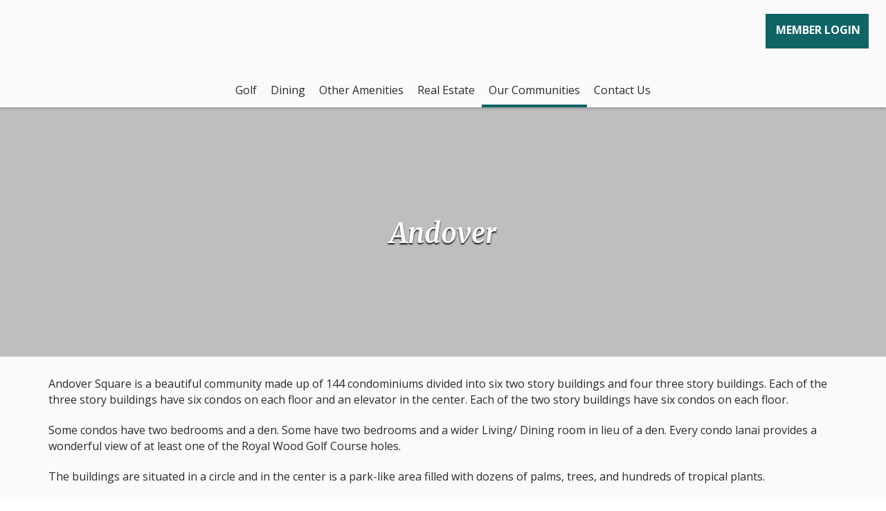

--- FILE ---
content_type: text/html; charset=utf-8
request_url: https://www.royalwoodgcc.com/Our_Communities/Andover
body_size: 40029
content:
<!DOCTYPE html PUBLIC "-//W3C//DTD XHTML 1.0 Transitional//EN" "http://www.w3.org/TR/xhtml1/DTD/xhtml1-transitional.dtd">
<html xmlns="http://www.w3.org/1999/xhtml"  lang="en" xml:lang="en">
<head id="head"><title>
	Andover | Royal Wood Golf &amp; Country Club - Naples, FL
</title>
	     <!--jQuery include portalTempalte.aspx-->
        <script src="/CMSScripts/jquery/jquery.js"></script>
        <!-- Cookie Notification Styles -->
        <link rel="stylesheet" href="/CMSScripts/CHO/css/basic-styles.css">
        
    <!-- ClubHouseOnlineHeader -->
    
<!-- Meta, title, CSS, favicons masterheader.ascx -->
<meta http-equiv="X-UA-Compatible" content="IE=edge">
<meta name="viewport" content="width=device-width, initial-scale=1">
 

    <link rel="stylesheet" href="https://maxcdn.bootstrapcdn.com/font-awesome/4.7.0/css/font-awesome.min.css">

    <link href="/apple-touch-icon.png" type="image/png" rel="icon"/><link href="/apple-touch-icon.aspx" type="image/png" rel="icon"/><link href="/CHObundles/css?v=qiIqxuvboKcXq5qx9vRZatU4xene1dKmUNH7PsYqMR01" rel="stylesheet"/>

    <link rel="stylesheet" href="/CMSModules/CHO/Widgets/app/css/styles.min.css">

    <link id="ClubHouseOnlineHeader1_siteCssLink" type="text/css" rel="stylesheet" href="/CMSPages/GetResource.ashx?stylesheetname=Sass_csgRoyalwoodmasterassociation_1462"></link><style type="text/css">
/*  ////////////////////////////////////////////////////// BASE/MOBILE  //////////////////////////////////////////////  */
    
::selection {
background:#116466;
color: #FFF;
}
/*
body {
font-size: 1.15em;
} */
.rotating-image-banner-slider .rotating-slide {
    font-size: 1.7em;
}

.full-width-quicklinks h3.large-font {
    font-size: 2em;
    text-shadow: 0 0 20px #000, 0 2px 3px rgba(0,0,0,.5);
}

   /* REMOVING ARROWS FROM ROTATING IMAGE BANNER */
    button.slick-prev.slick-arrow, button.slick-next.slick-arrow {
    visibility: hidden;
}
/* rotating banner font size for H2  on mobile */ 
h2#p_lt_ContentWidgets_pageplaceholder_p_lt_zoneContent_CHO_Widget_RotatingImageBanner_rptItems_ctl00_h2,
h2#p_lt_ContentWidgets_pageplaceholder_p_lt_zoneContent_CHO_Widget_RotatingImageBanner_rptItems_ctl01_h2,
h2#p_lt_ContentWidgets_pageplaceholder_p_lt_zoneContent_CHO_Widget_RotatingImageBanner_rptItems_ctl02_h2,
h2#p_lt_ContentWidgets_pageplaceholder_p_lt_zoneContent_CHO_Widget_RotatingImageBanner_rptItems_ctl03_h2,
h2#p_lt_ContentWidgets_pageplaceholder_p_lt_zoneContent_CHO_Widget_RotatingImageBanner_rptItems_ctl04_h2 {
    font-size: 2em;
}

/* rotating banner font size for H2  on mobile */ 
h2#p_lt_ContentWidgets_pageplaceholder_p_lt_zoneContent_CHO_Widget_RotatingImageBanner_rptItems_ctl00_h2,
h2#p_lt_ContentWidgets_pageplaceholder_p_lt_zoneContent_CHO_Widget_RotatingImageBanner_rptItems_ctl01_h2,
h2#p_lt_ContentWidgets_pageplaceholder_p_lt_zoneContent_CHO_Widget_RotatingImageBanner_rptItems_ctl02_h2,
h2#p_lt_ContentWidgets_pageplaceholder_p_lt_zoneContent_CHO_Widget_RotatingImageBanner_rptItems_ctl03_h2,
h2#p_lt_ContentWidgets_pageplaceholder_p_lt_zoneContent_CHO_Widget_RotatingImageBanner_rptItems_ctl04_h2 {
    font-size: 1.3em;
}
/* rotating banner font styles for subtitle on mobile */ 
h4#p_lt_ContentWidgets_pageplaceholder_p_lt_zoneContent_CHO_Widget_RotatingImageBanner_rptItems_ctl00_h4,
h4#p_lt_ContentWidgets_pageplaceholder_p_lt_zoneContent_CHO_Widget_RotatingImageBanner_rptItems_ctl01_h4,
h4#p_lt_ContentWidgets_pageplaceholder_p_lt_zoneContent_CHO_Widget_RotatingImageBanner_rptItems_ctl02_h4,
h4#p_lt_ContentWidgets_pageplaceholder_p_lt_zoneContent_CHO_Widget_RotatingImageBanner_rptItems_ctl03_h4,
h4#p_lt_ContentWidgets_pageplaceholder_p_lt_zoneContent_CHO_Widget_RotatingImageBanner_rptItems_ctl04_h4 {
    font-weight: 400;
    font-style: normal;
    font-family: 'Maven Pro', sans-serif;
/*    font-size: 0.8em;*/
}

div#p_lt_ContentWidgets_pageplaceholder_p_lt_zoneContent_CHO_Widget_TextArea_ExtraLarge_divInnerWrap {
    background: #FAFAFA;
    color: #2A2A2A;
}

table.infoTable tr:nth-child(odd) {
    background: #EEE;
}

/* making the caption on image gallery captions bigger */
.pswp__caption__center {
    color: #ccc!important;
    font-size: 1.3em!important;
    text-align: center!important;
}
 /* ///////////////////////////// REAL ESTATE BASE /////////////////////// */
    
     /* hiding the dumb area that shows the footer before going live as a widget site for some reason */

    .editable_text {
        display: none;
    }

    /* changing look of address title */
    .ListingAddress {
    text-align: center;
    font-size: 24px;
    padding: 30px 0;
    font-size: 1.8em;
    font-weight: 700;
    font-style: italic;
    font-family: "Merriweather",serif;
    color: #116466;
}
    /* hiding the map cuz it doesnt work*/
    .ListingMap {
        display: none;
    }

    /* Links are blue on the overview and needs to look better >:( */ 
    .ListingOverviewDetails a {
        color: #2a2a2a;
    }

    .ListingOverviewDetails a:hover {
        text-decoration: none;
        color: #116466;
        transition: .2s ease all;
    }

.news-widget.theme3 a {
    color: #116466;
}


.news-widget.theme3 a:hover {
    text-decoration: none;
}
@media only screen and (min-width: 768px) {
/*  ///////////////////////////////// TABLET //////////////////////////  */

/* breadcrumbs styling */
/* font colour for the little chevron/arrows on breadcrumbs & background color of whole widget */
#p_lt_ContentWidgets_pageplaceholder_p_lt_zoneContent_CHO_Widget_Breadcrumbs_XLarge_mainSection .theme-secondary {
    color: #F8A32F;
    background: #FAFAFA;
}

/* font colour for page name on breadcrumbs. The one thats not a link */
#p_lt_ContentWidgets_pageplaceholder_p_lt_zoneContent_CHO_Widget_Breadcrumbs_XLarge_mainDiv .theme-secondary-text {
    color: #2a2a2a;
}

/* link look on breadcrumbs */
#p_lt_ContentWidgets_pageplaceholder_p_lt_zoneContent_CHO_Widget_Breadcrumbs_XLarge_mainDiv a {
    color: #2a2a2a;
    text-decoration: none;
}

/* ON HOVER - link look on breadcrumbs */
#p_lt_ContentWidgets_pageplaceholder_p_lt_zoneContent_CHO_Widget_Breadcrumbs_XLarge_mainDiv a:hover {
    color: #B0C26C;
    text-decoration: underline;
}

.full-width-quicklinks h3.large-font {
    font-size: 1.9em;
    text-shadow: 0 0 20px #000, 0 2px 3px rgba(0,0,0,.5);
}

/* rotating banner font size for subtitle on tablet */ 
h4#p_lt_ContentWidgets_pageplaceholder_p_lt_zoneContent_CHO_Widget_RotatingImageBanner_rptItems_ctl00_h4,
h4#p_lt_ContentWidgets_pageplaceholder_p_lt_zoneContent_CHO_Widget_RotatingImageBanner_rptItems_ctl01_h4,
h4#p_lt_ContentWidgets_pageplaceholder_p_lt_zoneContent_CHO_Widget_RotatingImageBanner_rptItems_ctl02_h4,
h4#p_lt_ContentWidgets_pageplaceholder_p_lt_zoneContent_CHO_Widget_RotatingImageBanner_rptItems_ctl03_h4,
h4#p_lt_ContentWidgets_pageplaceholder_p_lt_zoneContent_CHO_Widget_RotatingImageBanner_rptItems_ctl04_h4 {
    font-size: 0.8em;
    1.1em
}}
@media only screen and (min-width: 1025px) {
/*  ////////////////////////////////////////////////////// DESKTOP//////////////////////////////////////////////  */

.full-width-quicklinks h3.large-font {
    font-size: 2.6em;
    text-shadow: 0 0 20px #000, 0 2px 3px rgba(0,0,0,.5);
}



    /* ///////////////////////////// REAL ESTATE DESKTOP + /////////////////////// */
    .ListingKeysWrapper {
        display: flex;
    }

    .ListingBedroomFields {
        order: 1;
        max-width: 20px;
        padding: 0;
    }

    .ListingBedroom {
        order: 2;
        max-width: 105px;
        border-right: 1px solid #d2d2d2;
        padding: 0;
        padding-left: 5px;
    }

    .ListingBathroomFields {
        order: 3;
        max-width: 20px;
        padding: 0;
        margin-left: 20px;
    }

    .ListingBathroom {
        order: 4;
        max-width: 115px;
        border-right: 1px solid #d2d2d2;
        padding: 0;
        padding-left: 5px;
    }


    .ListingArea {
        order: 5;
        padding-left: 20px;
        padding-right: 0;
        max-width: 60px;
        /* font-weight: bold; */
    }

    .ListingAreaFields {
        order: 6;
        max-width: 130px;
        border-right: 1px solid #d2d2d2;
    }
        
        .ListingPrice {
    order: 7;
    padding: 0;
    padding-right: 10px;
    width: 100%;
}
        
        .ListingPriceFields {
    order: 8;
    align-self: flex-end;
    /* font-size: 2em; */
    /* font-size: 1.45em; */
    /* font-weight: 700; */
    /* font-style: italic; */
    /* font-family: "Merriweather",serif; */
    /* line-height: 3em; */
}}
</style><style type="text/css">/*  ////////////////////////////////////////////////////// BASE/MOBILE  //////////////////////////////////////////////  */
/* changing font on nav bar */
header.master-layout-4 .header-bot #main-menu li,
header.master-layout-4 .header-bot #main-menu a {
    font-weight: 700;
    font-family: 'Libre Baskerville', serif;

}


@media only screen and (min-width: 768px) {.page-content {
    min-height: 71vh;
}


.social-links {
    text-align: center;
    padding-top: 21px;
}}
@media only screen and (min-width: 1025px) {
/* desktop */

/* logo spills out on desktop */

/* base logo. changes to this apply to non-scrolled and scrolled logo */
header.master-layout-1 .logo {
    /* height: 145px; */
    /* width: 135px; */
    transition: all .2s;
}


/* logo before scrolling */
header.master-layout-1 .logo {
    height: 145px;
    width: 135px;
    position: absolute;
    z-index: 99;
    position: absolute;
    top: -10px;
    left: 20px;
    transition: all .2s;
}

/* logo after scrolling */
header.master-layout-1.scrolled-head .logo, header.master-layout-1.scrolled-head-temp .logo {
    height: 90px;
    width: 85px;
    z-index: 99;
    position: absolute;
    top: -3px;
    left: 35px;
    transition: all .2s;
}


/* making header les tall so the logo peeking out looks better */
.master-layout-1 #divMainMenu nav #main-menu>li>a {
    line-height: 80px;
}
.master-layout-1 #divMainMenu,
.master-layout-1 .container-fluid,
.master-layout-1 .MyProfile_Member {
    height: 80px; 
}

/*
.header-space {
    height: 80px!important;
} */


header.master-layout-1 #main-menu li, header.master-layout-1 #main-menu a {
    font-weight: 700;
    font-family: 'Libre Baskerville', serif;
}

/* maybe add to navigation */

.master-layout-1 nav #main-menu ul {
    background-color: rgba(255, 255, 255, 0);
}
.master-layout-1 #divMainMenu nav #main-menu ul a {
    background-color: rgba(255, 255, 255, 0.66);
    color: #000;
}
}
</style> 

    <script type="text/javascript" src="/CMSScripts/CHO/JS/Custom/main.min.js"></script>


<!-- Body Font -->
<link rel="preconnect" href="https://fonts.gstatic.com"> <link href="https://fonts.googleapis.com/css2?family=Merriweather:ital,wght@1,700&display=swap" rel="stylesheet">




<link href="https://fonts.googleapis.com/css2?family=Libre+Baskerville&display=swap" rel="stylesheet">

<link href="https://fonts.googleapis.com/css?family=Open+Sans:400,400i,700,700i" rel="stylesheet">

<!--End of masterheader.ascx -->
<meta http-equiv="content-type" content="text/html; charset=UTF-8" /><script type="text/javascript">window.NREUM||(NREUM={});NREUM.info = {"beacon":"bam.nr-data.net","errorBeacon":"bam.nr-data.net","licenseKey":"NRJS-011d93807e6b5780e10","applicationID":"1323804656","transactionName":"YgBQZ0dVDRVRAREPWVtKc2BlGwALQxIEAVNGSkJcR0ACCkQHCBZaVBFXHVRHEx4=","queueTime":0,"applicationTime":99,"agent":"","atts":""}</script><script type="text/javascript">(window.NREUM||(NREUM={})).init={privacy:{cookies_enabled:true},ajax:{deny_list:["bam.nr-data.net"]},feature_flags:["soft_nav"],distributed_tracing:{enabled:true}};(window.NREUM||(NREUM={})).loader_config={agentID:"1386225712",accountID:"4124504",trustKey:"4124504",xpid:"UAcFVVNTDBABV1NRDwEDUFEH",licenseKey:"NRJS-011d93807e6b5780e10",applicationID:"1323804656",browserID:"1386225712"};;/*! For license information please see nr-loader-spa-1.308.0.min.js.LICENSE.txt */
(()=>{var e,t,r={384:(e,t,r)=>{"use strict";r.d(t,{NT:()=>a,US:()=>u,Zm:()=>o,bQ:()=>d,dV:()=>c,pV:()=>l});var n=r(6154),i=r(1863),s=r(1910);const a={beacon:"bam.nr-data.net",errorBeacon:"bam.nr-data.net"};function o(){return n.gm.NREUM||(n.gm.NREUM={}),void 0===n.gm.newrelic&&(n.gm.newrelic=n.gm.NREUM),n.gm.NREUM}function c(){let e=o();return e.o||(e.o={ST:n.gm.setTimeout,SI:n.gm.setImmediate||n.gm.setInterval,CT:n.gm.clearTimeout,XHR:n.gm.XMLHttpRequest,REQ:n.gm.Request,EV:n.gm.Event,PR:n.gm.Promise,MO:n.gm.MutationObserver,FETCH:n.gm.fetch,WS:n.gm.WebSocket},(0,s.i)(...Object.values(e.o))),e}function d(e,t){let r=o();r.initializedAgents??={},t.initializedAt={ms:(0,i.t)(),date:new Date},r.initializedAgents[e]=t}function u(e,t){o()[e]=t}function l(){return function(){let e=o();const t=e.info||{};e.info={beacon:a.beacon,errorBeacon:a.errorBeacon,...t}}(),function(){let e=o();const t=e.init||{};e.init={...t}}(),c(),function(){let e=o();const t=e.loader_config||{};e.loader_config={...t}}(),o()}},782:(e,t,r)=>{"use strict";r.d(t,{T:()=>n});const n=r(860).K7.pageViewTiming},860:(e,t,r)=>{"use strict";r.d(t,{$J:()=>u,K7:()=>c,P3:()=>d,XX:()=>i,Yy:()=>o,df:()=>s,qY:()=>n,v4:()=>a});const n="events",i="jserrors",s="browser/blobs",a="rum",o="browser/logs",c={ajax:"ajax",genericEvents:"generic_events",jserrors:i,logging:"logging",metrics:"metrics",pageAction:"page_action",pageViewEvent:"page_view_event",pageViewTiming:"page_view_timing",sessionReplay:"session_replay",sessionTrace:"session_trace",softNav:"soft_navigations",spa:"spa"},d={[c.pageViewEvent]:1,[c.pageViewTiming]:2,[c.metrics]:3,[c.jserrors]:4,[c.spa]:5,[c.ajax]:6,[c.sessionTrace]:7,[c.softNav]:8,[c.sessionReplay]:9,[c.logging]:10,[c.genericEvents]:11},u={[c.pageViewEvent]:a,[c.pageViewTiming]:n,[c.ajax]:n,[c.spa]:n,[c.softNav]:n,[c.metrics]:i,[c.jserrors]:i,[c.sessionTrace]:s,[c.sessionReplay]:s,[c.logging]:o,[c.genericEvents]:"ins"}},944:(e,t,r)=>{"use strict";r.d(t,{R:()=>i});var n=r(3241);function i(e,t){"function"==typeof console.debug&&(console.debug("New Relic Warning: https://github.com/newrelic/newrelic-browser-agent/blob/main/docs/warning-codes.md#".concat(e),t),(0,n.W)({agentIdentifier:null,drained:null,type:"data",name:"warn",feature:"warn",data:{code:e,secondary:t}}))}},993:(e,t,r)=>{"use strict";r.d(t,{A$:()=>s,ET:()=>a,TZ:()=>o,p_:()=>i});var n=r(860);const i={ERROR:"ERROR",WARN:"WARN",INFO:"INFO",DEBUG:"DEBUG",TRACE:"TRACE"},s={OFF:0,ERROR:1,WARN:2,INFO:3,DEBUG:4,TRACE:5},a="log",o=n.K7.logging},1541:(e,t,r)=>{"use strict";r.d(t,{U:()=>i,f:()=>n});const n={MFE:"MFE",BA:"BA"};function i(e,t){if(2!==t?.harvestEndpointVersion)return{};const r=t.agentRef.runtime.appMetadata.agents[0].entityGuid;return e?{"source.id":e.id,"source.name":e.name,"source.type":e.type,"parent.id":e.parent?.id||r,"parent.type":e.parent?.type||n.BA}:{"entity.guid":r,appId:t.agentRef.info.applicationID}}},1687:(e,t,r)=>{"use strict";r.d(t,{Ak:()=>d,Ze:()=>h,x3:()=>u});var n=r(3241),i=r(7836),s=r(3606),a=r(860),o=r(2646);const c={};function d(e,t){const r={staged:!1,priority:a.P3[t]||0};l(e),c[e].get(t)||c[e].set(t,r)}function u(e,t){e&&c[e]&&(c[e].get(t)&&c[e].delete(t),p(e,t,!1),c[e].size&&f(e))}function l(e){if(!e)throw new Error("agentIdentifier required");c[e]||(c[e]=new Map)}function h(e="",t="feature",r=!1){if(l(e),!e||!c[e].get(t)||r)return p(e,t);c[e].get(t).staged=!0,f(e)}function f(e){const t=Array.from(c[e]);t.every(([e,t])=>t.staged)&&(t.sort((e,t)=>e[1].priority-t[1].priority),t.forEach(([t])=>{c[e].delete(t),p(e,t)}))}function p(e,t,r=!0){const a=e?i.ee.get(e):i.ee,c=s.i.handlers;if(!a.aborted&&a.backlog&&c){if((0,n.W)({agentIdentifier:e,type:"lifecycle",name:"drain",feature:t}),r){const e=a.backlog[t],r=c[t];if(r){for(let t=0;e&&t<e.length;++t)g(e[t],r);Object.entries(r).forEach(([e,t])=>{Object.values(t||{}).forEach(t=>{t[0]?.on&&t[0]?.context()instanceof o.y&&t[0].on(e,t[1])})})}}a.isolatedBacklog||delete c[t],a.backlog[t]=null,a.emit("drain-"+t,[])}}function g(e,t){var r=e[1];Object.values(t[r]||{}).forEach(t=>{var r=e[0];if(t[0]===r){var n=t[1],i=e[3],s=e[2];n.apply(i,s)}})}},1738:(e,t,r)=>{"use strict";r.d(t,{U:()=>f,Y:()=>h});var n=r(3241),i=r(9908),s=r(1863),a=r(944),o=r(5701),c=r(3969),d=r(8362),u=r(860),l=r(4261);function h(e,t,r,s){const h=s||r;!h||h[e]&&h[e]!==d.d.prototype[e]||(h[e]=function(){(0,i.p)(c.xV,["API/"+e+"/called"],void 0,u.K7.metrics,r.ee),(0,n.W)({agentIdentifier:r.agentIdentifier,drained:!!o.B?.[r.agentIdentifier],type:"data",name:"api",feature:l.Pl+e,data:{}});try{return t.apply(this,arguments)}catch(e){(0,a.R)(23,e)}})}function f(e,t,r,n,a){const o=e.info;null===r?delete o.jsAttributes[t]:o.jsAttributes[t]=r,(a||null===r)&&(0,i.p)(l.Pl+n,[(0,s.t)(),t,r],void 0,"session",e.ee)}},1741:(e,t,r)=>{"use strict";r.d(t,{W:()=>s});var n=r(944),i=r(4261);class s{#e(e,...t){if(this[e]!==s.prototype[e])return this[e](...t);(0,n.R)(35,e)}addPageAction(e,t){return this.#e(i.hG,e,t)}register(e){return this.#e(i.eY,e)}recordCustomEvent(e,t){return this.#e(i.fF,e,t)}setPageViewName(e,t){return this.#e(i.Fw,e,t)}setCustomAttribute(e,t,r){return this.#e(i.cD,e,t,r)}noticeError(e,t){return this.#e(i.o5,e,t)}setUserId(e,t=!1){return this.#e(i.Dl,e,t)}setApplicationVersion(e){return this.#e(i.nb,e)}setErrorHandler(e){return this.#e(i.bt,e)}addRelease(e,t){return this.#e(i.k6,e,t)}log(e,t){return this.#e(i.$9,e,t)}start(){return this.#e(i.d3)}finished(e){return this.#e(i.BL,e)}recordReplay(){return this.#e(i.CH)}pauseReplay(){return this.#e(i.Tb)}addToTrace(e){return this.#e(i.U2,e)}setCurrentRouteName(e){return this.#e(i.PA,e)}interaction(e){return this.#e(i.dT,e)}wrapLogger(e,t,r){return this.#e(i.Wb,e,t,r)}measure(e,t){return this.#e(i.V1,e,t)}consent(e){return this.#e(i.Pv,e)}}},1863:(e,t,r)=>{"use strict";function n(){return Math.floor(performance.now())}r.d(t,{t:()=>n})},1910:(e,t,r)=>{"use strict";r.d(t,{i:()=>s});var n=r(944);const i=new Map;function s(...e){return e.every(e=>{if(i.has(e))return i.get(e);const t="function"==typeof e?e.toString():"",r=t.includes("[native code]"),s=t.includes("nrWrapper");return r||s||(0,n.R)(64,e?.name||t),i.set(e,r),r})}},2555:(e,t,r)=>{"use strict";r.d(t,{D:()=>o,f:()=>a});var n=r(384),i=r(8122);const s={beacon:n.NT.beacon,errorBeacon:n.NT.errorBeacon,licenseKey:void 0,applicationID:void 0,sa:void 0,queueTime:void 0,applicationTime:void 0,ttGuid:void 0,user:void 0,account:void 0,product:void 0,extra:void 0,jsAttributes:{},userAttributes:void 0,atts:void 0,transactionName:void 0,tNamePlain:void 0};function a(e){try{return!!e.licenseKey&&!!e.errorBeacon&&!!e.applicationID}catch(e){return!1}}const o=e=>(0,i.a)(e,s)},2614:(e,t,r)=>{"use strict";r.d(t,{BB:()=>a,H3:()=>n,g:()=>d,iL:()=>c,tS:()=>o,uh:()=>i,wk:()=>s});const n="NRBA",i="SESSION",s=144e5,a=18e5,o={STARTED:"session-started",PAUSE:"session-pause",RESET:"session-reset",RESUME:"session-resume",UPDATE:"session-update"},c={SAME_TAB:"same-tab",CROSS_TAB:"cross-tab"},d={OFF:0,FULL:1,ERROR:2}},2646:(e,t,r)=>{"use strict";r.d(t,{y:()=>n});class n{constructor(e){this.contextId=e}}},2843:(e,t,r)=>{"use strict";r.d(t,{G:()=>s,u:()=>i});var n=r(3878);function i(e,t=!1,r,i){(0,n.DD)("visibilitychange",function(){if(t)return void("hidden"===document.visibilityState&&e());e(document.visibilityState)},r,i)}function s(e,t,r){(0,n.sp)("pagehide",e,t,r)}},3241:(e,t,r)=>{"use strict";r.d(t,{W:()=>s});var n=r(6154);const i="newrelic";function s(e={}){try{n.gm.dispatchEvent(new CustomEvent(i,{detail:e}))}catch(e){}}},3304:(e,t,r)=>{"use strict";r.d(t,{A:()=>s});var n=r(7836);const i=()=>{const e=new WeakSet;return(t,r)=>{if("object"==typeof r&&null!==r){if(e.has(r))return;e.add(r)}return r}};function s(e){try{return JSON.stringify(e,i())??""}catch(e){try{n.ee.emit("internal-error",[e])}catch(e){}return""}}},3333:(e,t,r)=>{"use strict";r.d(t,{$v:()=>u,TZ:()=>n,Xh:()=>c,Zp:()=>i,kd:()=>d,mq:()=>o,nf:()=>a,qN:()=>s});const n=r(860).K7.genericEvents,i=["auxclick","click","copy","keydown","paste","scrollend"],s=["focus","blur"],a=4,o=1e3,c=2e3,d=["PageAction","UserAction","BrowserPerformance"],u={RESOURCES:"experimental.resources",REGISTER:"register"}},3434:(e,t,r)=>{"use strict";r.d(t,{Jt:()=>s,YM:()=>d});var n=r(7836),i=r(5607);const s="nr@original:".concat(i.W),a=50;var o=Object.prototype.hasOwnProperty,c=!1;function d(e,t){return e||(e=n.ee),r.inPlace=function(e,t,n,i,s){n||(n="");const a="-"===n.charAt(0);for(let o=0;o<t.length;o++){const c=t[o],d=e[c];l(d)||(e[c]=r(d,a?c+n:n,i,c,s))}},r.flag=s,r;function r(t,r,n,c,d){return l(t)?t:(r||(r=""),nrWrapper[s]=t,function(e,t,r){if(Object.defineProperty&&Object.keys)try{return Object.keys(e).forEach(function(r){Object.defineProperty(t,r,{get:function(){return e[r]},set:function(t){return e[r]=t,t}})}),t}catch(e){u([e],r)}for(var n in e)o.call(e,n)&&(t[n]=e[n])}(t,nrWrapper,e),nrWrapper);function nrWrapper(){var s,o,l,h;let f;try{o=this,s=[...arguments],l="function"==typeof n?n(s,o):n||{}}catch(t){u([t,"",[s,o,c],l],e)}i(r+"start",[s,o,c],l,d);const p=performance.now();let g;try{return h=t.apply(o,s),g=performance.now(),h}catch(e){throw g=performance.now(),i(r+"err",[s,o,e],l,d),f=e,f}finally{const e=g-p,t={start:p,end:g,duration:e,isLongTask:e>=a,methodName:c,thrownError:f};t.isLongTask&&i("long-task",[t,o],l,d),i(r+"end",[s,o,h],l,d)}}}function i(r,n,i,s){if(!c||t){var a=c;c=!0;try{e.emit(r,n,i,t,s)}catch(t){u([t,r,n,i],e)}c=a}}}function u(e,t){t||(t=n.ee);try{t.emit("internal-error",e)}catch(e){}}function l(e){return!(e&&"function"==typeof e&&e.apply&&!e[s])}},3606:(e,t,r)=>{"use strict";r.d(t,{i:()=>s});var n=r(9908);s.on=a;var i=s.handlers={};function s(e,t,r,s){a(s||n.d,i,e,t,r)}function a(e,t,r,i,s){s||(s="feature"),e||(e=n.d);var a=t[s]=t[s]||{};(a[r]=a[r]||[]).push([e,i])}},3738:(e,t,r)=>{"use strict";r.d(t,{He:()=>i,Kp:()=>o,Lc:()=>d,Rz:()=>u,TZ:()=>n,bD:()=>s,d3:()=>a,jx:()=>l,sl:()=>h,uP:()=>c});const n=r(860).K7.sessionTrace,i="bstResource",s="resource",a="-start",o="-end",c="fn"+a,d="fn"+o,u="pushState",l=1e3,h=3e4},3785:(e,t,r)=>{"use strict";r.d(t,{R:()=>c,b:()=>d});var n=r(9908),i=r(1863),s=r(860),a=r(3969),o=r(993);function c(e,t,r={},c=o.p_.INFO,d=!0,u,l=(0,i.t)()){(0,n.p)(a.xV,["API/logging/".concat(c.toLowerCase(),"/called")],void 0,s.K7.metrics,e),(0,n.p)(o.ET,[l,t,r,c,d,u],void 0,s.K7.logging,e)}function d(e){return"string"==typeof e&&Object.values(o.p_).some(t=>t===e.toUpperCase().trim())}},3878:(e,t,r)=>{"use strict";function n(e,t){return{capture:e,passive:!1,signal:t}}function i(e,t,r=!1,i){window.addEventListener(e,t,n(r,i))}function s(e,t,r=!1,i){document.addEventListener(e,t,n(r,i))}r.d(t,{DD:()=>s,jT:()=>n,sp:()=>i})},3962:(e,t,r)=>{"use strict";r.d(t,{AM:()=>a,O2:()=>l,OV:()=>s,Qu:()=>h,TZ:()=>c,ih:()=>f,pP:()=>o,t1:()=>u,tC:()=>i,wD:()=>d});var n=r(860);const i=["click","keydown","submit"],s="popstate",a="api",o="initialPageLoad",c=n.K7.softNav,d=5e3,u=500,l={INITIAL_PAGE_LOAD:"",ROUTE_CHANGE:1,UNSPECIFIED:2},h={INTERACTION:1,AJAX:2,CUSTOM_END:3,CUSTOM_TRACER:4},f={IP:"in progress",PF:"pending finish",FIN:"finished",CAN:"cancelled"}},3969:(e,t,r)=>{"use strict";r.d(t,{TZ:()=>n,XG:()=>o,rs:()=>i,xV:()=>a,z_:()=>s});const n=r(860).K7.metrics,i="sm",s="cm",a="storeSupportabilityMetrics",o="storeEventMetrics"},4234:(e,t,r)=>{"use strict";r.d(t,{W:()=>s});var n=r(7836),i=r(1687);class s{constructor(e,t){this.agentIdentifier=e,this.ee=n.ee.get(e),this.featureName=t,this.blocked=!1}deregisterDrain(){(0,i.x3)(this.agentIdentifier,this.featureName)}}},4261:(e,t,r)=>{"use strict";r.d(t,{$9:()=>u,BL:()=>c,CH:()=>p,Dl:()=>R,Fw:()=>w,PA:()=>v,Pl:()=>n,Pv:()=>A,Tb:()=>h,U2:()=>a,V1:()=>E,Wb:()=>T,bt:()=>y,cD:()=>b,d3:()=>x,dT:()=>d,eY:()=>g,fF:()=>f,hG:()=>s,hw:()=>i,k6:()=>o,nb:()=>m,o5:()=>l});const n="api-",i=n+"ixn-",s="addPageAction",a="addToTrace",o="addRelease",c="finished",d="interaction",u="log",l="noticeError",h="pauseReplay",f="recordCustomEvent",p="recordReplay",g="register",m="setApplicationVersion",v="setCurrentRouteName",b="setCustomAttribute",y="setErrorHandler",w="setPageViewName",R="setUserId",x="start",T="wrapLogger",E="measure",A="consent"},5205:(e,t,r)=>{"use strict";r.d(t,{j:()=>S});var n=r(384),i=r(1741);var s=r(2555),a=r(3333);const o=e=>{if(!e||"string"!=typeof e)return!1;try{document.createDocumentFragment().querySelector(e)}catch{return!1}return!0};var c=r(2614),d=r(944),u=r(8122);const l="[data-nr-mask]",h=e=>(0,u.a)(e,(()=>{const e={feature_flags:[],experimental:{allow_registered_children:!1,resources:!1},mask_selector:"*",block_selector:"[data-nr-block]",mask_input_options:{color:!1,date:!1,"datetime-local":!1,email:!1,month:!1,number:!1,range:!1,search:!1,tel:!1,text:!1,time:!1,url:!1,week:!1,textarea:!1,select:!1,password:!0}};return{ajax:{deny_list:void 0,block_internal:!0,enabled:!0,autoStart:!0},api:{get allow_registered_children(){return e.feature_flags.includes(a.$v.REGISTER)||e.experimental.allow_registered_children},set allow_registered_children(t){e.experimental.allow_registered_children=t},duplicate_registered_data:!1},browser_consent_mode:{enabled:!1},distributed_tracing:{enabled:void 0,exclude_newrelic_header:void 0,cors_use_newrelic_header:void 0,cors_use_tracecontext_headers:void 0,allowed_origins:void 0},get feature_flags(){return e.feature_flags},set feature_flags(t){e.feature_flags=t},generic_events:{enabled:!0,autoStart:!0},harvest:{interval:30},jserrors:{enabled:!0,autoStart:!0},logging:{enabled:!0,autoStart:!0},metrics:{enabled:!0,autoStart:!0},obfuscate:void 0,page_action:{enabled:!0},page_view_event:{enabled:!0,autoStart:!0},page_view_timing:{enabled:!0,autoStart:!0},performance:{capture_marks:!1,capture_measures:!1,capture_detail:!0,resources:{get enabled(){return e.feature_flags.includes(a.$v.RESOURCES)||e.experimental.resources},set enabled(t){e.experimental.resources=t},asset_types:[],first_party_domains:[],ignore_newrelic:!0}},privacy:{cookies_enabled:!0},proxy:{assets:void 0,beacon:void 0},session:{expiresMs:c.wk,inactiveMs:c.BB},session_replay:{autoStart:!0,enabled:!1,preload:!1,sampling_rate:10,error_sampling_rate:100,collect_fonts:!1,inline_images:!1,fix_stylesheets:!0,mask_all_inputs:!0,get mask_text_selector(){return e.mask_selector},set mask_text_selector(t){o(t)?e.mask_selector="".concat(t,",").concat(l):""===t||null===t?e.mask_selector=l:(0,d.R)(5,t)},get block_class(){return"nr-block"},get ignore_class(){return"nr-ignore"},get mask_text_class(){return"nr-mask"},get block_selector(){return e.block_selector},set block_selector(t){o(t)?e.block_selector+=",".concat(t):""!==t&&(0,d.R)(6,t)},get mask_input_options(){return e.mask_input_options},set mask_input_options(t){t&&"object"==typeof t?e.mask_input_options={...t,password:!0}:(0,d.R)(7,t)}},session_trace:{enabled:!0,autoStart:!0},soft_navigations:{enabled:!0,autoStart:!0},spa:{enabled:!0,autoStart:!0},ssl:void 0,user_actions:{enabled:!0,elementAttributes:["id","className","tagName","type"]}}})());var f=r(6154),p=r(9324);let g=0;const m={buildEnv:p.F3,distMethod:p.Xs,version:p.xv,originTime:f.WN},v={consented:!1},b={appMetadata:{},get consented(){return this.session?.state?.consent||v.consented},set consented(e){v.consented=e},customTransaction:void 0,denyList:void 0,disabled:!1,harvester:void 0,isolatedBacklog:!1,isRecording:!1,loaderType:void 0,maxBytes:3e4,obfuscator:void 0,onerror:void 0,ptid:void 0,releaseIds:{},session:void 0,timeKeeper:void 0,registeredEntities:[],jsAttributesMetadata:{bytes:0},get harvestCount(){return++g}},y=e=>{const t=(0,u.a)(e,b),r=Object.keys(m).reduce((e,t)=>(e[t]={value:m[t],writable:!1,configurable:!0,enumerable:!0},e),{});return Object.defineProperties(t,r)};var w=r(5701);const R=e=>{const t=e.startsWith("http");e+="/",r.p=t?e:"https://"+e};var x=r(7836),T=r(3241);const E={accountID:void 0,trustKey:void 0,agentID:void 0,licenseKey:void 0,applicationID:void 0,xpid:void 0},A=e=>(0,u.a)(e,E),_=new Set;function S(e,t={},r,a){let{init:o,info:c,loader_config:d,runtime:u={},exposed:l=!0}=t;if(!c){const e=(0,n.pV)();o=e.init,c=e.info,d=e.loader_config}e.init=h(o||{}),e.loader_config=A(d||{}),c.jsAttributes??={},f.bv&&(c.jsAttributes.isWorker=!0),e.info=(0,s.D)(c);const p=e.init,g=[c.beacon,c.errorBeacon];_.has(e.agentIdentifier)||(p.proxy.assets&&(R(p.proxy.assets),g.push(p.proxy.assets)),p.proxy.beacon&&g.push(p.proxy.beacon),e.beacons=[...g],function(e){const t=(0,n.pV)();Object.getOwnPropertyNames(i.W.prototype).forEach(r=>{const n=i.W.prototype[r];if("function"!=typeof n||"constructor"===n)return;let s=t[r];e[r]&&!1!==e.exposed&&"micro-agent"!==e.runtime?.loaderType&&(t[r]=(...t)=>{const n=e[r](...t);return s?s(...t):n})})}(e),(0,n.US)("activatedFeatures",w.B)),u.denyList=[...p.ajax.deny_list||[],...p.ajax.block_internal?g:[]],u.ptid=e.agentIdentifier,u.loaderType=r,e.runtime=y(u),_.has(e.agentIdentifier)||(e.ee=x.ee.get(e.agentIdentifier),e.exposed=l,(0,T.W)({agentIdentifier:e.agentIdentifier,drained:!!w.B?.[e.agentIdentifier],type:"lifecycle",name:"initialize",feature:void 0,data:e.config})),_.add(e.agentIdentifier)}},5270:(e,t,r)=>{"use strict";r.d(t,{Aw:()=>a,SR:()=>s,rF:()=>o});var n=r(384),i=r(7767);function s(e){return!!(0,n.dV)().o.MO&&(0,i.V)(e)&&!0===e?.session_trace.enabled}function a(e){return!0===e?.session_replay.preload&&s(e)}function o(e,t){try{if("string"==typeof t?.type){if("password"===t.type.toLowerCase())return"*".repeat(e?.length||0);if(void 0!==t?.dataset?.nrUnmask||t?.classList?.contains("nr-unmask"))return e}}catch(e){}return"string"==typeof e?e.replace(/[\S]/g,"*"):"*".repeat(e?.length||0)}},5289:(e,t,r)=>{"use strict";r.d(t,{GG:()=>a,Qr:()=>c,sB:()=>o});var n=r(3878),i=r(6389);function s(){return"undefined"==typeof document||"complete"===document.readyState}function a(e,t){if(s())return e();const r=(0,i.J)(e),a=setInterval(()=>{s()&&(clearInterval(a),r())},500);(0,n.sp)("load",r,t)}function o(e){if(s())return e();(0,n.DD)("DOMContentLoaded",e)}function c(e){if(s())return e();(0,n.sp)("popstate",e)}},5607:(e,t,r)=>{"use strict";r.d(t,{W:()=>n});const n=(0,r(9566).bz)()},5701:(e,t,r)=>{"use strict";r.d(t,{B:()=>s,t:()=>a});var n=r(3241);const i=new Set,s={};function a(e,t){const r=t.agentIdentifier;s[r]??={},e&&"object"==typeof e&&(i.has(r)||(t.ee.emit("rumresp",[e]),s[r]=e,i.add(r),(0,n.W)({agentIdentifier:r,loaded:!0,drained:!0,type:"lifecycle",name:"load",feature:void 0,data:e})))}},6154:(e,t,r)=>{"use strict";r.d(t,{OF:()=>d,RI:()=>i,WN:()=>h,bv:()=>s,eN:()=>f,gm:()=>a,lR:()=>l,m:()=>c,mw:()=>o,sb:()=>u});var n=r(1863);const i="undefined"!=typeof window&&!!window.document,s="undefined"!=typeof WorkerGlobalScope&&("undefined"!=typeof self&&self instanceof WorkerGlobalScope&&self.navigator instanceof WorkerNavigator||"undefined"!=typeof globalThis&&globalThis instanceof WorkerGlobalScope&&globalThis.navigator instanceof WorkerNavigator),a=i?window:"undefined"!=typeof WorkerGlobalScope&&("undefined"!=typeof self&&self instanceof WorkerGlobalScope&&self||"undefined"!=typeof globalThis&&globalThis instanceof WorkerGlobalScope&&globalThis),o=Boolean("hidden"===a?.document?.visibilityState),c=""+a?.location,d=/iPad|iPhone|iPod/.test(a.navigator?.userAgent),u=d&&"undefined"==typeof SharedWorker,l=(()=>{const e=a.navigator?.userAgent?.match(/Firefox[/\s](\d+\.\d+)/);return Array.isArray(e)&&e.length>=2?+e[1]:0})(),h=Date.now()-(0,n.t)(),f=()=>"undefined"!=typeof PerformanceNavigationTiming&&a?.performance?.getEntriesByType("navigation")?.[0]?.responseStart},6344:(e,t,r)=>{"use strict";r.d(t,{BB:()=>u,Qb:()=>l,TZ:()=>i,Ug:()=>a,Vh:()=>s,_s:()=>o,bc:()=>d,yP:()=>c});var n=r(2614);const i=r(860).K7.sessionReplay,s="errorDuringReplay",a=.12,o={DomContentLoaded:0,Load:1,FullSnapshot:2,IncrementalSnapshot:3,Meta:4,Custom:5},c={[n.g.ERROR]:15e3,[n.g.FULL]:3e5,[n.g.OFF]:0},d={RESET:{message:"Session was reset",sm:"Reset"},IMPORT:{message:"Recorder failed to import",sm:"Import"},TOO_MANY:{message:"429: Too Many Requests",sm:"Too-Many"},TOO_BIG:{message:"Payload was too large",sm:"Too-Big"},CROSS_TAB:{message:"Session Entity was set to OFF on another tab",sm:"Cross-Tab"},ENTITLEMENTS:{message:"Session Replay is not allowed and will not be started",sm:"Entitlement"}},u=5e3,l={API:"api",RESUME:"resume",SWITCH_TO_FULL:"switchToFull",INITIALIZE:"initialize",PRELOAD:"preload"}},6389:(e,t,r)=>{"use strict";function n(e,t=500,r={}){const n=r?.leading||!1;let i;return(...r)=>{n&&void 0===i&&(e.apply(this,r),i=setTimeout(()=>{i=clearTimeout(i)},t)),n||(clearTimeout(i),i=setTimeout(()=>{e.apply(this,r)},t))}}function i(e){let t=!1;return(...r)=>{t||(t=!0,e.apply(this,r))}}r.d(t,{J:()=>i,s:()=>n})},6630:(e,t,r)=>{"use strict";r.d(t,{T:()=>n});const n=r(860).K7.pageViewEvent},6774:(e,t,r)=>{"use strict";r.d(t,{T:()=>n});const n=r(860).K7.jserrors},7295:(e,t,r)=>{"use strict";r.d(t,{Xv:()=>a,gX:()=>i,iW:()=>s});var n=[];function i(e){if(!e||s(e))return!1;if(0===n.length)return!0;if("*"===n[0].hostname)return!1;for(var t=0;t<n.length;t++){var r=n[t];if(r.hostname.test(e.hostname)&&r.pathname.test(e.pathname))return!1}return!0}function s(e){return void 0===e.hostname}function a(e){if(n=[],e&&e.length)for(var t=0;t<e.length;t++){let r=e[t];if(!r)continue;if("*"===r)return void(n=[{hostname:"*"}]);0===r.indexOf("http://")?r=r.substring(7):0===r.indexOf("https://")&&(r=r.substring(8));const i=r.indexOf("/");let s,a;i>0?(s=r.substring(0,i),a=r.substring(i)):(s=r,a="*");let[c]=s.split(":");n.push({hostname:o(c),pathname:o(a,!0)})}}function o(e,t=!1){const r=e.replace(/[.+?^${}()|[\]\\]/g,e=>"\\"+e).replace(/\*/g,".*?");return new RegExp((t?"^":"")+r+"$")}},7485:(e,t,r)=>{"use strict";r.d(t,{D:()=>i});var n=r(6154);function i(e){if(0===(e||"").indexOf("data:"))return{protocol:"data"};try{const t=new URL(e,location.href),r={port:t.port,hostname:t.hostname,pathname:t.pathname,search:t.search,protocol:t.protocol.slice(0,t.protocol.indexOf(":")),sameOrigin:t.protocol===n.gm?.location?.protocol&&t.host===n.gm?.location?.host};return r.port&&""!==r.port||("http:"===t.protocol&&(r.port="80"),"https:"===t.protocol&&(r.port="443")),r.pathname&&""!==r.pathname?r.pathname.startsWith("/")||(r.pathname="/".concat(r.pathname)):r.pathname="/",r}catch(e){return{}}}},7699:(e,t,r)=>{"use strict";r.d(t,{It:()=>s,KC:()=>o,No:()=>i,qh:()=>a});var n=r(860);const i=16e3,s=1e6,a="SESSION_ERROR",o={[n.K7.logging]:!0,[n.K7.genericEvents]:!1,[n.K7.jserrors]:!1,[n.K7.ajax]:!1}},7767:(e,t,r)=>{"use strict";r.d(t,{V:()=>i});var n=r(6154);const i=e=>n.RI&&!0===e?.privacy.cookies_enabled},7836:(e,t,r)=>{"use strict";r.d(t,{P:()=>o,ee:()=>c});var n=r(384),i=r(8990),s=r(2646),a=r(5607);const o="nr@context:".concat(a.W),c=function e(t,r){var n={},a={},u={},l=!1;try{l=16===r.length&&d.initializedAgents?.[r]?.runtime.isolatedBacklog}catch(e){}var h={on:p,addEventListener:p,removeEventListener:function(e,t){var r=n[e];if(!r)return;for(var i=0;i<r.length;i++)r[i]===t&&r.splice(i,1)},emit:function(e,r,n,i,s){!1!==s&&(s=!0);if(c.aborted&&!i)return;t&&s&&t.emit(e,r,n);var o=f(n);g(e).forEach(e=>{e.apply(o,r)});var d=v()[a[e]];d&&d.push([h,e,r,o]);return o},get:m,listeners:g,context:f,buffer:function(e,t){const r=v();if(t=t||"feature",h.aborted)return;Object.entries(e||{}).forEach(([e,n])=>{a[n]=t,t in r||(r[t]=[])})},abort:function(){h._aborted=!0,Object.keys(h.backlog).forEach(e=>{delete h.backlog[e]})},isBuffering:function(e){return!!v()[a[e]]},debugId:r,backlog:l?{}:t&&"object"==typeof t.backlog?t.backlog:{},isolatedBacklog:l};return Object.defineProperty(h,"aborted",{get:()=>{let e=h._aborted||!1;return e||(t&&(e=t.aborted),e)}}),h;function f(e){return e&&e instanceof s.y?e:e?(0,i.I)(e,o,()=>new s.y(o)):new s.y(o)}function p(e,t){n[e]=g(e).concat(t)}function g(e){return n[e]||[]}function m(t){return u[t]=u[t]||e(h,t)}function v(){return h.backlog}}(void 0,"globalEE"),d=(0,n.Zm)();d.ee||(d.ee=c)},8122:(e,t,r)=>{"use strict";r.d(t,{a:()=>i});var n=r(944);function i(e,t){try{if(!e||"object"!=typeof e)return(0,n.R)(3);if(!t||"object"!=typeof t)return(0,n.R)(4);const r=Object.create(Object.getPrototypeOf(t),Object.getOwnPropertyDescriptors(t)),s=0===Object.keys(r).length?e:r;for(let a in s)if(void 0!==e[a])try{if(null===e[a]){r[a]=null;continue}Array.isArray(e[a])&&Array.isArray(t[a])?r[a]=Array.from(new Set([...e[a],...t[a]])):"object"==typeof e[a]&&"object"==typeof t[a]?r[a]=i(e[a],t[a]):r[a]=e[a]}catch(e){r[a]||(0,n.R)(1,e)}return r}catch(e){(0,n.R)(2,e)}}},8139:(e,t,r)=>{"use strict";r.d(t,{u:()=>h});var n=r(7836),i=r(3434),s=r(8990),a=r(6154);const o={},c=a.gm.XMLHttpRequest,d="addEventListener",u="removeEventListener",l="nr@wrapped:".concat(n.P);function h(e){var t=function(e){return(e||n.ee).get("events")}(e);if(o[t.debugId]++)return t;o[t.debugId]=1;var r=(0,i.YM)(t,!0);function h(e){r.inPlace(e,[d,u],"-",p)}function p(e,t){return e[1]}return"getPrototypeOf"in Object&&(a.RI&&f(document,h),c&&f(c.prototype,h),f(a.gm,h)),t.on(d+"-start",function(e,t){var n=e[1];if(null!==n&&("function"==typeof n||"object"==typeof n)&&"newrelic"!==e[0]){var i=(0,s.I)(n,l,function(){var e={object:function(){if("function"!=typeof n.handleEvent)return;return n.handleEvent.apply(n,arguments)},function:n}[typeof n];return e?r(e,"fn-",null,e.name||"anonymous"):n});this.wrapped=e[1]=i}}),t.on(u+"-start",function(e){e[1]=this.wrapped||e[1]}),t}function f(e,t,...r){let n=e;for(;"object"==typeof n&&!Object.prototype.hasOwnProperty.call(n,d);)n=Object.getPrototypeOf(n);n&&t(n,...r)}},8362:(e,t,r)=>{"use strict";r.d(t,{d:()=>s});var n=r(9566),i=r(1741);class s extends i.W{agentIdentifier=(0,n.LA)(16)}},8374:(e,t,r)=>{r.nc=(()=>{try{return document?.currentScript?.nonce}catch(e){}return""})()},8990:(e,t,r)=>{"use strict";r.d(t,{I:()=>i});var n=Object.prototype.hasOwnProperty;function i(e,t,r){if(n.call(e,t))return e[t];var i=r();if(Object.defineProperty&&Object.keys)try{return Object.defineProperty(e,t,{value:i,writable:!0,enumerable:!1}),i}catch(e){}return e[t]=i,i}},9119:(e,t,r)=>{"use strict";r.d(t,{L:()=>s});var n=/([^?#]*)[^#]*(#[^?]*|$).*/,i=/([^?#]*)().*/;function s(e,t){return e?e.replace(t?n:i,"$1$2"):e}},9300:(e,t,r)=>{"use strict";r.d(t,{T:()=>n});const n=r(860).K7.ajax},9324:(e,t,r)=>{"use strict";r.d(t,{AJ:()=>a,F3:()=>i,Xs:()=>s,Yq:()=>o,xv:()=>n});const n="1.308.0",i="PROD",s="CDN",a="@newrelic/rrweb",o="1.0.1"},9566:(e,t,r)=>{"use strict";r.d(t,{LA:()=>o,ZF:()=>c,bz:()=>a,el:()=>d});var n=r(6154);const i="xxxxxxxx-xxxx-4xxx-yxxx-xxxxxxxxxxxx";function s(e,t){return e?15&e[t]:16*Math.random()|0}function a(){const e=n.gm?.crypto||n.gm?.msCrypto;let t,r=0;return e&&e.getRandomValues&&(t=e.getRandomValues(new Uint8Array(30))),i.split("").map(e=>"x"===e?s(t,r++).toString(16):"y"===e?(3&s()|8).toString(16):e).join("")}function o(e){const t=n.gm?.crypto||n.gm?.msCrypto;let r,i=0;t&&t.getRandomValues&&(r=t.getRandomValues(new Uint8Array(e)));const a=[];for(var o=0;o<e;o++)a.push(s(r,i++).toString(16));return a.join("")}function c(){return o(16)}function d(){return o(32)}},9908:(e,t,r)=>{"use strict";r.d(t,{d:()=>n,p:()=>i});var n=r(7836).ee.get("handle");function i(e,t,r,i,s){s?(s.buffer([e],i),s.emit(e,t,r)):(n.buffer([e],i),n.emit(e,t,r))}}},n={};function i(e){var t=n[e];if(void 0!==t)return t.exports;var s=n[e]={exports:{}};return r[e](s,s.exports,i),s.exports}i.m=r,i.d=(e,t)=>{for(var r in t)i.o(t,r)&&!i.o(e,r)&&Object.defineProperty(e,r,{enumerable:!0,get:t[r]})},i.f={},i.e=e=>Promise.all(Object.keys(i.f).reduce((t,r)=>(i.f[r](e,t),t),[])),i.u=e=>({212:"nr-spa-compressor",249:"nr-spa-recorder",478:"nr-spa"}[e]+"-1.308.0.min.js"),i.o=(e,t)=>Object.prototype.hasOwnProperty.call(e,t),e={},t="NRBA-1.308.0.PROD:",i.l=(r,n,s,a)=>{if(e[r])e[r].push(n);else{var o,c;if(void 0!==s)for(var d=document.getElementsByTagName("script"),u=0;u<d.length;u++){var l=d[u];if(l.getAttribute("src")==r||l.getAttribute("data-webpack")==t+s){o=l;break}}if(!o){c=!0;var h={478:"sha512-RSfSVnmHk59T/uIPbdSE0LPeqcEdF4/+XhfJdBuccH5rYMOEZDhFdtnh6X6nJk7hGpzHd9Ujhsy7lZEz/ORYCQ==",249:"sha512-ehJXhmntm85NSqW4MkhfQqmeKFulra3klDyY0OPDUE+sQ3GokHlPh1pmAzuNy//3j4ac6lzIbmXLvGQBMYmrkg==",212:"sha512-B9h4CR46ndKRgMBcK+j67uSR2RCnJfGefU+A7FrgR/k42ovXy5x/MAVFiSvFxuVeEk/pNLgvYGMp1cBSK/G6Fg=="};(o=document.createElement("script")).charset="utf-8",i.nc&&o.setAttribute("nonce",i.nc),o.setAttribute("data-webpack",t+s),o.src=r,0!==o.src.indexOf(window.location.origin+"/")&&(o.crossOrigin="anonymous"),h[a]&&(o.integrity=h[a])}e[r]=[n];var f=(t,n)=>{o.onerror=o.onload=null,clearTimeout(p);var i=e[r];if(delete e[r],o.parentNode&&o.parentNode.removeChild(o),i&&i.forEach(e=>e(n)),t)return t(n)},p=setTimeout(f.bind(null,void 0,{type:"timeout",target:o}),12e4);o.onerror=f.bind(null,o.onerror),o.onload=f.bind(null,o.onload),c&&document.head.appendChild(o)}},i.r=e=>{"undefined"!=typeof Symbol&&Symbol.toStringTag&&Object.defineProperty(e,Symbol.toStringTag,{value:"Module"}),Object.defineProperty(e,"__esModule",{value:!0})},i.p="https://js-agent.newrelic.com/",(()=>{var e={38:0,788:0};i.f.j=(t,r)=>{var n=i.o(e,t)?e[t]:void 0;if(0!==n)if(n)r.push(n[2]);else{var s=new Promise((r,i)=>n=e[t]=[r,i]);r.push(n[2]=s);var a=i.p+i.u(t),o=new Error;i.l(a,r=>{if(i.o(e,t)&&(0!==(n=e[t])&&(e[t]=void 0),n)){var s=r&&("load"===r.type?"missing":r.type),a=r&&r.target&&r.target.src;o.message="Loading chunk "+t+" failed: ("+s+": "+a+")",o.name="ChunkLoadError",o.type=s,o.request=a,n[1](o)}},"chunk-"+t,t)}};var t=(t,r)=>{var n,s,[a,o,c]=r,d=0;if(a.some(t=>0!==e[t])){for(n in o)i.o(o,n)&&(i.m[n]=o[n]);if(c)c(i)}for(t&&t(r);d<a.length;d++)s=a[d],i.o(e,s)&&e[s]&&e[s][0](),e[s]=0},r=self["webpackChunk:NRBA-1.308.0.PROD"]=self["webpackChunk:NRBA-1.308.0.PROD"]||[];r.forEach(t.bind(null,0)),r.push=t.bind(null,r.push.bind(r))})(),(()=>{"use strict";i(8374);var e=i(8362),t=i(860);const r=Object.values(t.K7);var n=i(5205);var s=i(9908),a=i(1863),o=i(4261),c=i(1738);var d=i(1687),u=i(4234),l=i(5289),h=i(6154),f=i(944),p=i(5270),g=i(7767),m=i(6389),v=i(7699);class b extends u.W{constructor(e,t){super(e.agentIdentifier,t),this.agentRef=e,this.abortHandler=void 0,this.featAggregate=void 0,this.loadedSuccessfully=void 0,this.onAggregateImported=new Promise(e=>{this.loadedSuccessfully=e}),this.deferred=Promise.resolve(),!1===e.init[this.featureName].autoStart?this.deferred=new Promise((t,r)=>{this.ee.on("manual-start-all",(0,m.J)(()=>{(0,d.Ak)(e.agentIdentifier,this.featureName),t()}))}):(0,d.Ak)(e.agentIdentifier,t)}importAggregator(e,t,r={}){if(this.featAggregate)return;const n=async()=>{let n;await this.deferred;try{if((0,g.V)(e.init)){const{setupAgentSession:t}=await i.e(478).then(i.bind(i,8766));n=t(e)}}catch(e){(0,f.R)(20,e),this.ee.emit("internal-error",[e]),(0,s.p)(v.qh,[e],void 0,this.featureName,this.ee)}try{if(!this.#t(this.featureName,n,e.init))return(0,d.Ze)(this.agentIdentifier,this.featureName),void this.loadedSuccessfully(!1);const{Aggregate:i}=await t();this.featAggregate=new i(e,r),e.runtime.harvester.initializedAggregates.push(this.featAggregate),this.loadedSuccessfully(!0)}catch(e){(0,f.R)(34,e),this.abortHandler?.(),(0,d.Ze)(this.agentIdentifier,this.featureName,!0),this.loadedSuccessfully(!1),this.ee&&this.ee.abort()}};h.RI?(0,l.GG)(()=>n(),!0):n()}#t(e,r,n){if(this.blocked)return!1;switch(e){case t.K7.sessionReplay:return(0,p.SR)(n)&&!!r;case t.K7.sessionTrace:return!!r;default:return!0}}}var y=i(6630),w=i(2614),R=i(3241);class x extends b{static featureName=y.T;constructor(e){var t;super(e,y.T),this.setupInspectionEvents(e.agentIdentifier),t=e,(0,c.Y)(o.Fw,function(e,r){"string"==typeof e&&("/"!==e.charAt(0)&&(e="/"+e),t.runtime.customTransaction=(r||"http://custom.transaction")+e,(0,s.p)(o.Pl+o.Fw,[(0,a.t)()],void 0,void 0,t.ee))},t),this.importAggregator(e,()=>i.e(478).then(i.bind(i,2467)))}setupInspectionEvents(e){const t=(t,r)=>{t&&(0,R.W)({agentIdentifier:e,timeStamp:t.timeStamp,loaded:"complete"===t.target.readyState,type:"window",name:r,data:t.target.location+""})};(0,l.sB)(e=>{t(e,"DOMContentLoaded")}),(0,l.GG)(e=>{t(e,"load")}),(0,l.Qr)(e=>{t(e,"navigate")}),this.ee.on(w.tS.UPDATE,(t,r)=>{(0,R.W)({agentIdentifier:e,type:"lifecycle",name:"session",data:r})})}}var T=i(384);class E extends e.d{constructor(e){var t;(super(),h.gm)?(this.features={},(0,T.bQ)(this.agentIdentifier,this),this.desiredFeatures=new Set(e.features||[]),this.desiredFeatures.add(x),(0,n.j)(this,e,e.loaderType||"agent"),t=this,(0,c.Y)(o.cD,function(e,r,n=!1){if("string"==typeof e){if(["string","number","boolean"].includes(typeof r)||null===r)return(0,c.U)(t,e,r,o.cD,n);(0,f.R)(40,typeof r)}else(0,f.R)(39,typeof e)},t),function(e){(0,c.Y)(o.Dl,function(t,r=!1){if("string"!=typeof t&&null!==t)return void(0,f.R)(41,typeof t);const n=e.info.jsAttributes["enduser.id"];r&&null!=n&&n!==t?(0,s.p)(o.Pl+"setUserIdAndResetSession",[t],void 0,"session",e.ee):(0,c.U)(e,"enduser.id",t,o.Dl,!0)},e)}(this),function(e){(0,c.Y)(o.nb,function(t){if("string"==typeof t||null===t)return(0,c.U)(e,"application.version",t,o.nb,!1);(0,f.R)(42,typeof t)},e)}(this),function(e){(0,c.Y)(o.d3,function(){e.ee.emit("manual-start-all")},e)}(this),function(e){(0,c.Y)(o.Pv,function(t=!0){if("boolean"==typeof t){if((0,s.p)(o.Pl+o.Pv,[t],void 0,"session",e.ee),e.runtime.consented=t,t){const t=e.features.page_view_event;t.onAggregateImported.then(e=>{const r=t.featAggregate;e&&!r.sentRum&&r.sendRum()})}}else(0,f.R)(65,typeof t)},e)}(this),this.run()):(0,f.R)(21)}get config(){return{info:this.info,init:this.init,loader_config:this.loader_config,runtime:this.runtime}}get api(){return this}run(){try{const e=function(e){const t={};return r.forEach(r=>{t[r]=!!e[r]?.enabled}),t}(this.init),n=[...this.desiredFeatures];n.sort((e,r)=>t.P3[e.featureName]-t.P3[r.featureName]),n.forEach(r=>{if(!e[r.featureName]&&r.featureName!==t.K7.pageViewEvent)return;if(r.featureName===t.K7.spa)return void(0,f.R)(67);const n=function(e){switch(e){case t.K7.ajax:return[t.K7.jserrors];case t.K7.sessionTrace:return[t.K7.ajax,t.K7.pageViewEvent];case t.K7.sessionReplay:return[t.K7.sessionTrace];case t.K7.pageViewTiming:return[t.K7.pageViewEvent];default:return[]}}(r.featureName).filter(e=>!(e in this.features));n.length>0&&(0,f.R)(36,{targetFeature:r.featureName,missingDependencies:n}),this.features[r.featureName]=new r(this)})}catch(e){(0,f.R)(22,e);for(const e in this.features)this.features[e].abortHandler?.();const t=(0,T.Zm)();delete t.initializedAgents[this.agentIdentifier]?.features,delete this.sharedAggregator;return t.ee.get(this.agentIdentifier).abort(),!1}}}var A=i(2843),_=i(782);class S extends b{static featureName=_.T;constructor(e){super(e,_.T),h.RI&&((0,A.u)(()=>(0,s.p)("docHidden",[(0,a.t)()],void 0,_.T,this.ee),!0),(0,A.G)(()=>(0,s.p)("winPagehide",[(0,a.t)()],void 0,_.T,this.ee)),this.importAggregator(e,()=>i.e(478).then(i.bind(i,9917))))}}var O=i(3969);class I extends b{static featureName=O.TZ;constructor(e){super(e,O.TZ),h.RI&&document.addEventListener("securitypolicyviolation",e=>{(0,s.p)(O.xV,["Generic/CSPViolation/Detected"],void 0,this.featureName,this.ee)}),this.importAggregator(e,()=>i.e(478).then(i.bind(i,6555)))}}var N=i(6774),P=i(3878),k=i(3304);class D{constructor(e,t,r,n,i){this.name="UncaughtError",this.message="string"==typeof e?e:(0,k.A)(e),this.sourceURL=t,this.line=r,this.column=n,this.__newrelic=i}}function C(e){return M(e)?e:new D(void 0!==e?.message?e.message:e,e?.filename||e?.sourceURL,e?.lineno||e?.line,e?.colno||e?.col,e?.__newrelic,e?.cause)}function j(e){const t="Unhandled Promise Rejection: ";if(!e?.reason)return;if(M(e.reason)){try{e.reason.message.startsWith(t)||(e.reason.message=t+e.reason.message)}catch(e){}return C(e.reason)}const r=C(e.reason);return(r.message||"").startsWith(t)||(r.message=t+r.message),r}function L(e){if(e.error instanceof SyntaxError&&!/:\d+$/.test(e.error.stack?.trim())){const t=new D(e.message,e.filename,e.lineno,e.colno,e.error.__newrelic,e.cause);return t.name=SyntaxError.name,t}return M(e.error)?e.error:C(e)}function M(e){return e instanceof Error&&!!e.stack}function H(e,r,n,i,o=(0,a.t)()){"string"==typeof e&&(e=new Error(e)),(0,s.p)("err",[e,o,!1,r,n.runtime.isRecording,void 0,i],void 0,t.K7.jserrors,n.ee),(0,s.p)("uaErr",[],void 0,t.K7.genericEvents,n.ee)}var B=i(1541),K=i(993),W=i(3785);function U(e,{customAttributes:t={},level:r=K.p_.INFO}={},n,i,s=(0,a.t)()){(0,W.R)(n.ee,e,t,r,!1,i,s)}function F(e,r,n,i,c=(0,a.t)()){(0,s.p)(o.Pl+o.hG,[c,e,r,i],void 0,t.K7.genericEvents,n.ee)}function V(e,r,n,i,c=(0,a.t)()){const{start:d,end:u,customAttributes:l}=r||{},h={customAttributes:l||{}};if("object"!=typeof h.customAttributes||"string"!=typeof e||0===e.length)return void(0,f.R)(57);const p=(e,t)=>null==e?t:"number"==typeof e?e:e instanceof PerformanceMark?e.startTime:Number.NaN;if(h.start=p(d,0),h.end=p(u,c),Number.isNaN(h.start)||Number.isNaN(h.end))(0,f.R)(57);else{if(h.duration=h.end-h.start,!(h.duration<0))return(0,s.p)(o.Pl+o.V1,[h,e,i],void 0,t.K7.genericEvents,n.ee),h;(0,f.R)(58)}}function G(e,r={},n,i,c=(0,a.t)()){(0,s.p)(o.Pl+o.fF,[c,e,r,i],void 0,t.K7.genericEvents,n.ee)}function z(e){(0,c.Y)(o.eY,function(t){return Y(e,t)},e)}function Y(e,r,n){(0,f.R)(54,"newrelic.register"),r||={},r.type=B.f.MFE,r.licenseKey||=e.info.licenseKey,r.blocked=!1,r.parent=n||{},Array.isArray(r.tags)||(r.tags=[]);const i={};r.tags.forEach(e=>{"name"!==e&&"id"!==e&&(i["source.".concat(e)]=!0)}),r.isolated??=!0;let o=()=>{};const c=e.runtime.registeredEntities;if(!r.isolated){const e=c.find(({metadata:{target:{id:e}}})=>e===r.id&&!r.isolated);if(e)return e}const d=e=>{r.blocked=!0,o=e};function u(e){return"string"==typeof e&&!!e.trim()&&e.trim().length<501||"number"==typeof e}e.init.api.allow_registered_children||d((0,m.J)(()=>(0,f.R)(55))),u(r.id)&&u(r.name)||d((0,m.J)(()=>(0,f.R)(48,r)));const l={addPageAction:(t,n={})=>g(F,[t,{...i,...n},e],r),deregister:()=>{d((0,m.J)(()=>(0,f.R)(68)))},log:(t,n={})=>g(U,[t,{...n,customAttributes:{...i,...n.customAttributes||{}}},e],r),measure:(t,n={})=>g(V,[t,{...n,customAttributes:{...i,...n.customAttributes||{}}},e],r),noticeError:(t,n={})=>g(H,[t,{...i,...n},e],r),register:(t={})=>g(Y,[e,t],l.metadata.target),recordCustomEvent:(t,n={})=>g(G,[t,{...i,...n},e],r),setApplicationVersion:e=>p("application.version",e),setCustomAttribute:(e,t)=>p(e,t),setUserId:e=>p("enduser.id",e),metadata:{customAttributes:i,target:r}},h=()=>(r.blocked&&o(),r.blocked);h()||c.push(l);const p=(e,t)=>{h()||(i[e]=t)},g=(r,n,i)=>{if(h())return;const o=(0,a.t)();(0,s.p)(O.xV,["API/register/".concat(r.name,"/called")],void 0,t.K7.metrics,e.ee);try{if(e.init.api.duplicate_registered_data&&"register"!==r.name){let e=n;if(n[1]instanceof Object){const t={"child.id":i.id,"child.type":i.type};e="customAttributes"in n[1]?[n[0],{...n[1],customAttributes:{...n[1].customAttributes,...t}},...n.slice(2)]:[n[0],{...n[1],...t},...n.slice(2)]}r(...e,void 0,o)}return r(...n,i,o)}catch(e){(0,f.R)(50,e)}};return l}class Z extends b{static featureName=N.T;constructor(e){var t;super(e,N.T),t=e,(0,c.Y)(o.o5,(e,r)=>H(e,r,t),t),function(e){(0,c.Y)(o.bt,function(t){e.runtime.onerror=t},e)}(e),function(e){let t=0;(0,c.Y)(o.k6,function(e,r){++t>10||(this.runtime.releaseIds[e.slice(-200)]=(""+r).slice(-200))},e)}(e),z(e);try{this.removeOnAbort=new AbortController}catch(e){}this.ee.on("internal-error",(t,r)=>{this.abortHandler&&(0,s.p)("ierr",[C(t),(0,a.t)(),!0,{},e.runtime.isRecording,r],void 0,this.featureName,this.ee)}),h.gm.addEventListener("unhandledrejection",t=>{this.abortHandler&&(0,s.p)("err",[j(t),(0,a.t)(),!1,{unhandledPromiseRejection:1},e.runtime.isRecording],void 0,this.featureName,this.ee)},(0,P.jT)(!1,this.removeOnAbort?.signal)),h.gm.addEventListener("error",t=>{this.abortHandler&&(0,s.p)("err",[L(t),(0,a.t)(),!1,{},e.runtime.isRecording],void 0,this.featureName,this.ee)},(0,P.jT)(!1,this.removeOnAbort?.signal)),this.abortHandler=this.#r,this.importAggregator(e,()=>i.e(478).then(i.bind(i,2176)))}#r(){this.removeOnAbort?.abort(),this.abortHandler=void 0}}var q=i(8990);let X=1;function J(e){const t=typeof e;return!e||"object"!==t&&"function"!==t?-1:e===h.gm?0:(0,q.I)(e,"nr@id",function(){return X++})}function Q(e){if("string"==typeof e&&e.length)return e.length;if("object"==typeof e){if("undefined"!=typeof ArrayBuffer&&e instanceof ArrayBuffer&&e.byteLength)return e.byteLength;if("undefined"!=typeof Blob&&e instanceof Blob&&e.size)return e.size;if(!("undefined"!=typeof FormData&&e instanceof FormData))try{return(0,k.A)(e).length}catch(e){return}}}var ee=i(8139),te=i(7836),re=i(3434);const ne={},ie=["open","send"];function se(e){var t=e||te.ee;const r=function(e){return(e||te.ee).get("xhr")}(t);if(void 0===h.gm.XMLHttpRequest)return r;if(ne[r.debugId]++)return r;ne[r.debugId]=1,(0,ee.u)(t);var n=(0,re.YM)(r),i=h.gm.XMLHttpRequest,s=h.gm.MutationObserver,a=h.gm.Promise,o=h.gm.setInterval,c="readystatechange",d=["onload","onerror","onabort","onloadstart","onloadend","onprogress","ontimeout"],u=[],l=h.gm.XMLHttpRequest=function(e){const t=new i(e),s=r.context(t);try{r.emit("new-xhr",[t],s),t.addEventListener(c,(a=s,function(){var e=this;e.readyState>3&&!a.resolved&&(a.resolved=!0,r.emit("xhr-resolved",[],e)),n.inPlace(e,d,"fn-",y)}),(0,P.jT)(!1))}catch(e){(0,f.R)(15,e);try{r.emit("internal-error",[e])}catch(e){}}var a;return t};function p(e,t){n.inPlace(t,["onreadystatechange"],"fn-",y)}if(function(e,t){for(var r in e)t[r]=e[r]}(i,l),l.prototype=i.prototype,n.inPlace(l.prototype,ie,"-xhr-",y),r.on("send-xhr-start",function(e,t){p(e,t),function(e){u.push(e),s&&(g?g.then(b):o?o(b):(m=-m,v.data=m))}(t)}),r.on("open-xhr-start",p),s){var g=a&&a.resolve();if(!o&&!a){var m=1,v=document.createTextNode(m);new s(b).observe(v,{characterData:!0})}}else t.on("fn-end",function(e){e[0]&&e[0].type===c||b()});function b(){for(var e=0;e<u.length;e++)p(0,u[e]);u.length&&(u=[])}function y(e,t){return t}return r}var ae="fetch-",oe=ae+"body-",ce=["arrayBuffer","blob","json","text","formData"],de=h.gm.Request,ue=h.gm.Response,le="prototype";const he={};function fe(e){const t=function(e){return(e||te.ee).get("fetch")}(e);if(!(de&&ue&&h.gm.fetch))return t;if(he[t.debugId]++)return t;function r(e,r,n){var i=e[r];"function"==typeof i&&(e[r]=function(){var e,r=[...arguments],s={};t.emit(n+"before-start",[r],s),s[te.P]&&s[te.P].dt&&(e=s[te.P].dt);var a=i.apply(this,r);return t.emit(n+"start",[r,e],a),a.then(function(e){return t.emit(n+"end",[null,e],a),e},function(e){throw t.emit(n+"end",[e],a),e})})}return he[t.debugId]=1,ce.forEach(e=>{r(de[le],e,oe),r(ue[le],e,oe)}),r(h.gm,"fetch",ae),t.on(ae+"end",function(e,r){var n=this;if(r){var i=r.headers.get("content-length");null!==i&&(n.rxSize=i),t.emit(ae+"done",[null,r],n)}else t.emit(ae+"done",[e],n)}),t}var pe=i(7485),ge=i(9566);class me{constructor(e){this.agentRef=e}generateTracePayload(e){const t=this.agentRef.loader_config;if(!this.shouldGenerateTrace(e)||!t)return null;var r=(t.accountID||"").toString()||null,n=(t.agentID||"").toString()||null,i=(t.trustKey||"").toString()||null;if(!r||!n)return null;var s=(0,ge.ZF)(),a=(0,ge.el)(),o=Date.now(),c={spanId:s,traceId:a,timestamp:o};return(e.sameOrigin||this.isAllowedOrigin(e)&&this.useTraceContextHeadersForCors())&&(c.traceContextParentHeader=this.generateTraceContextParentHeader(s,a),c.traceContextStateHeader=this.generateTraceContextStateHeader(s,o,r,n,i)),(e.sameOrigin&&!this.excludeNewrelicHeader()||!e.sameOrigin&&this.isAllowedOrigin(e)&&this.useNewrelicHeaderForCors())&&(c.newrelicHeader=this.generateTraceHeader(s,a,o,r,n,i)),c}generateTraceContextParentHeader(e,t){return"00-"+t+"-"+e+"-01"}generateTraceContextStateHeader(e,t,r,n,i){return i+"@nr=0-1-"+r+"-"+n+"-"+e+"----"+t}generateTraceHeader(e,t,r,n,i,s){if(!("function"==typeof h.gm?.btoa))return null;var a={v:[0,1],d:{ty:"Browser",ac:n,ap:i,id:e,tr:t,ti:r}};return s&&n!==s&&(a.d.tk=s),btoa((0,k.A)(a))}shouldGenerateTrace(e){return this.agentRef.init?.distributed_tracing?.enabled&&this.isAllowedOrigin(e)}isAllowedOrigin(e){var t=!1;const r=this.agentRef.init?.distributed_tracing;if(e.sameOrigin)t=!0;else if(r?.allowed_origins instanceof Array)for(var n=0;n<r.allowed_origins.length;n++){var i=(0,pe.D)(r.allowed_origins[n]);if(e.hostname===i.hostname&&e.protocol===i.protocol&&e.port===i.port){t=!0;break}}return t}excludeNewrelicHeader(){var e=this.agentRef.init?.distributed_tracing;return!!e&&!!e.exclude_newrelic_header}useNewrelicHeaderForCors(){var e=this.agentRef.init?.distributed_tracing;return!!e&&!1!==e.cors_use_newrelic_header}useTraceContextHeadersForCors(){var e=this.agentRef.init?.distributed_tracing;return!!e&&!!e.cors_use_tracecontext_headers}}var ve=i(9300),be=i(7295);function ye(e){return"string"==typeof e?e:e instanceof(0,T.dV)().o.REQ?e.url:h.gm?.URL&&e instanceof URL?e.href:void 0}var we=["load","error","abort","timeout"],Re=we.length,xe=(0,T.dV)().o.REQ,Te=(0,T.dV)().o.XHR;const Ee="X-NewRelic-App-Data";class Ae extends b{static featureName=ve.T;constructor(e){super(e,ve.T),this.dt=new me(e),this.handler=(e,t,r,n)=>(0,s.p)(e,t,r,n,this.ee);try{const e={xmlhttprequest:"xhr",fetch:"fetch",beacon:"beacon"};h.gm?.performance?.getEntriesByType("resource").forEach(r=>{if(r.initiatorType in e&&0!==r.responseStatus){const n={status:r.responseStatus},i={rxSize:r.transferSize,duration:Math.floor(r.duration),cbTime:0};_e(n,r.name),this.handler("xhr",[n,i,r.startTime,r.responseEnd,e[r.initiatorType]],void 0,t.K7.ajax)}})}catch(e){}fe(this.ee),se(this.ee),function(e,r,n,i){function o(e){var t=this;t.totalCbs=0,t.called=0,t.cbTime=0,t.end=T,t.ended=!1,t.xhrGuids={},t.lastSize=null,t.loadCaptureCalled=!1,t.params=this.params||{},t.metrics=this.metrics||{},t.latestLongtaskEnd=0,e.addEventListener("load",function(r){E(t,e)},(0,P.jT)(!1)),h.lR||e.addEventListener("progress",function(e){t.lastSize=e.loaded},(0,P.jT)(!1))}function c(e){this.params={method:e[0]},_e(this,e[1]),this.metrics={}}function d(t,r){e.loader_config.xpid&&this.sameOrigin&&r.setRequestHeader("X-NewRelic-ID",e.loader_config.xpid);var n=i.generateTracePayload(this.parsedOrigin);if(n){var s=!1;n.newrelicHeader&&(r.setRequestHeader("newrelic",n.newrelicHeader),s=!0),n.traceContextParentHeader&&(r.setRequestHeader("traceparent",n.traceContextParentHeader),n.traceContextStateHeader&&r.setRequestHeader("tracestate",n.traceContextStateHeader),s=!0),s&&(this.dt=n)}}function u(e,t){var n=this.metrics,i=e[0],s=this;if(n&&i){var o=Q(i);o&&(n.txSize=o)}this.startTime=(0,a.t)(),this.body=i,this.listener=function(e){try{"abort"!==e.type||s.loadCaptureCalled||(s.params.aborted=!0),("load"!==e.type||s.called===s.totalCbs&&(s.onloadCalled||"function"!=typeof t.onload)&&"function"==typeof s.end)&&s.end(t)}catch(e){try{r.emit("internal-error",[e])}catch(e){}}};for(var c=0;c<Re;c++)t.addEventListener(we[c],this.listener,(0,P.jT)(!1))}function l(e,t,r){this.cbTime+=e,t?this.onloadCalled=!0:this.called+=1,this.called!==this.totalCbs||!this.onloadCalled&&"function"==typeof r.onload||"function"!=typeof this.end||this.end(r)}function f(e,t){var r=""+J(e)+!!t;this.xhrGuids&&!this.xhrGuids[r]&&(this.xhrGuids[r]=!0,this.totalCbs+=1)}function p(e,t){var r=""+J(e)+!!t;this.xhrGuids&&this.xhrGuids[r]&&(delete this.xhrGuids[r],this.totalCbs-=1)}function g(){this.endTime=(0,a.t)()}function m(e,t){t instanceof Te&&"load"===e[0]&&r.emit("xhr-load-added",[e[1],e[2]],t)}function v(e,t){t instanceof Te&&"load"===e[0]&&r.emit("xhr-load-removed",[e[1],e[2]],t)}function b(e,t,r){t instanceof Te&&("onload"===r&&(this.onload=!0),("load"===(e[0]&&e[0].type)||this.onload)&&(this.xhrCbStart=(0,a.t)()))}function y(e,t){this.xhrCbStart&&r.emit("xhr-cb-time",[(0,a.t)()-this.xhrCbStart,this.onload,t],t)}function w(e){var t,r=e[1]||{};if("string"==typeof e[0]?0===(t=e[0]).length&&h.RI&&(t=""+h.gm.location.href):e[0]&&e[0].url?t=e[0].url:h.gm?.URL&&e[0]&&e[0]instanceof URL?t=e[0].href:"function"==typeof e[0].toString&&(t=e[0].toString()),"string"==typeof t&&0!==t.length){t&&(this.parsedOrigin=(0,pe.D)(t),this.sameOrigin=this.parsedOrigin.sameOrigin);var n=i.generateTracePayload(this.parsedOrigin);if(n&&(n.newrelicHeader||n.traceContextParentHeader))if(e[0]&&e[0].headers)o(e[0].headers,n)&&(this.dt=n);else{var s={};for(var a in r)s[a]=r[a];s.headers=new Headers(r.headers||{}),o(s.headers,n)&&(this.dt=n),e.length>1?e[1]=s:e.push(s)}}function o(e,t){var r=!1;return t.newrelicHeader&&(e.set("newrelic",t.newrelicHeader),r=!0),t.traceContextParentHeader&&(e.set("traceparent",t.traceContextParentHeader),t.traceContextStateHeader&&e.set("tracestate",t.traceContextStateHeader),r=!0),r}}function R(e,t){this.params={},this.metrics={},this.startTime=(0,a.t)(),this.dt=t,e.length>=1&&(this.target=e[0]),e.length>=2&&(this.opts=e[1]);var r=this.opts||{},n=this.target;_e(this,ye(n));var i=(""+(n&&n instanceof xe&&n.method||r.method||"GET")).toUpperCase();this.params.method=i,this.body=r.body,this.txSize=Q(r.body)||0}function x(e,r){if(this.endTime=(0,a.t)(),this.params||(this.params={}),(0,be.iW)(this.params))return;let i;this.params.status=r?r.status:0,"string"==typeof this.rxSize&&this.rxSize.length>0&&(i=+this.rxSize);const s={txSize:this.txSize,rxSize:i,duration:(0,a.t)()-this.startTime};n("xhr",[this.params,s,this.startTime,this.endTime,"fetch"],this,t.K7.ajax)}function T(e){const r=this.params,i=this.metrics;if(!this.ended){this.ended=!0;for(let t=0;t<Re;t++)e.removeEventListener(we[t],this.listener,!1);r.aborted||(0,be.iW)(r)||(i.duration=(0,a.t)()-this.startTime,this.loadCaptureCalled||4!==e.readyState?null==r.status&&(r.status=0):E(this,e),i.cbTime=this.cbTime,n("xhr",[r,i,this.startTime,this.endTime,"xhr"],this,t.K7.ajax))}}function E(e,n){e.params.status=n.status;var i=function(e,t){var r=e.responseType;return"json"===r&&null!==t?t:"arraybuffer"===r||"blob"===r||"json"===r?Q(e.response):"text"===r||""===r||void 0===r?Q(e.responseText):void 0}(n,e.lastSize);if(i&&(e.metrics.rxSize=i),e.sameOrigin&&n.getAllResponseHeaders().indexOf(Ee)>=0){var a=n.getResponseHeader(Ee);a&&((0,s.p)(O.rs,["Ajax/CrossApplicationTracing/Header/Seen"],void 0,t.K7.metrics,r),e.params.cat=a.split(", ").pop())}e.loadCaptureCalled=!0}r.on("new-xhr",o),r.on("open-xhr-start",c),r.on("open-xhr-end",d),r.on("send-xhr-start",u),r.on("xhr-cb-time",l),r.on("xhr-load-added",f),r.on("xhr-load-removed",p),r.on("xhr-resolved",g),r.on("addEventListener-end",m),r.on("removeEventListener-end",v),r.on("fn-end",y),r.on("fetch-before-start",w),r.on("fetch-start",R),r.on("fn-start",b),r.on("fetch-done",x)}(e,this.ee,this.handler,this.dt),this.importAggregator(e,()=>i.e(478).then(i.bind(i,3845)))}}function _e(e,t){var r=(0,pe.D)(t),n=e.params||e;n.hostname=r.hostname,n.port=r.port,n.protocol=r.protocol,n.host=r.hostname+":"+r.port,n.pathname=r.pathname,e.parsedOrigin=r,e.sameOrigin=r.sameOrigin}const Se={},Oe=["pushState","replaceState"];function Ie(e){const t=function(e){return(e||te.ee).get("history")}(e);return!h.RI||Se[t.debugId]++||(Se[t.debugId]=1,(0,re.YM)(t).inPlace(window.history,Oe,"-")),t}var Ne=i(3738);function Pe(e){(0,c.Y)(o.BL,function(r=Date.now()){const n=r-h.WN;n<0&&(0,f.R)(62,r),(0,s.p)(O.XG,[o.BL,{time:n}],void 0,t.K7.metrics,e.ee),e.addToTrace({name:o.BL,start:r,origin:"nr"}),(0,s.p)(o.Pl+o.hG,[n,o.BL],void 0,t.K7.genericEvents,e.ee)},e)}const{He:ke,bD:De,d3:Ce,Kp:je,TZ:Le,Lc:Me,uP:He,Rz:Be}=Ne;class Ke extends b{static featureName=Le;constructor(e){var r;super(e,Le),r=e,(0,c.Y)(o.U2,function(e){if(!(e&&"object"==typeof e&&e.name&&e.start))return;const n={n:e.name,s:e.start-h.WN,e:(e.end||e.start)-h.WN,o:e.origin||"",t:"api"};n.s<0||n.e<0||n.e<n.s?(0,f.R)(61,{start:n.s,end:n.e}):(0,s.p)("bstApi",[n],void 0,t.K7.sessionTrace,r.ee)},r),Pe(e);if(!(0,g.V)(e.init))return void this.deregisterDrain();const n=this.ee;let d;Ie(n),this.eventsEE=(0,ee.u)(n),this.eventsEE.on(He,function(e,t){this.bstStart=(0,a.t)()}),this.eventsEE.on(Me,function(e,r){(0,s.p)("bst",[e[0],r,this.bstStart,(0,a.t)()],void 0,t.K7.sessionTrace,n)}),n.on(Be+Ce,function(e){this.time=(0,a.t)(),this.startPath=location.pathname+location.hash}),n.on(Be+je,function(e){(0,s.p)("bstHist",[location.pathname+location.hash,this.startPath,this.time],void 0,t.K7.sessionTrace,n)});try{d=new PerformanceObserver(e=>{const r=e.getEntries();(0,s.p)(ke,[r],void 0,t.K7.sessionTrace,n)}),d.observe({type:De,buffered:!0})}catch(e){}this.importAggregator(e,()=>i.e(478).then(i.bind(i,6974)),{resourceObserver:d})}}var We=i(6344);class Ue extends b{static featureName=We.TZ;#n;recorder;constructor(e){var r;let n;super(e,We.TZ),r=e,(0,c.Y)(o.CH,function(){(0,s.p)(o.CH,[],void 0,t.K7.sessionReplay,r.ee)},r),function(e){(0,c.Y)(o.Tb,function(){(0,s.p)(o.Tb,[],void 0,t.K7.sessionReplay,e.ee)},e)}(e);try{n=JSON.parse(localStorage.getItem("".concat(w.H3,"_").concat(w.uh)))}catch(e){}(0,p.SR)(e.init)&&this.ee.on(o.CH,()=>this.#i()),this.#s(n)&&this.importRecorder().then(e=>{e.startRecording(We.Qb.PRELOAD,n?.sessionReplayMode)}),this.importAggregator(this.agentRef,()=>i.e(478).then(i.bind(i,6167)),this),this.ee.on("err",e=>{this.blocked||this.agentRef.runtime.isRecording&&(this.errorNoticed=!0,(0,s.p)(We.Vh,[e],void 0,this.featureName,this.ee))})}#s(e){return e&&(e.sessionReplayMode===w.g.FULL||e.sessionReplayMode===w.g.ERROR)||(0,p.Aw)(this.agentRef.init)}importRecorder(){return this.recorder?Promise.resolve(this.recorder):(this.#n??=Promise.all([i.e(478),i.e(249)]).then(i.bind(i,4866)).then(({Recorder:e})=>(this.recorder=new e(this),this.recorder)).catch(e=>{throw this.ee.emit("internal-error",[e]),this.blocked=!0,e}),this.#n)}#i(){this.blocked||(this.featAggregate?this.featAggregate.mode!==w.g.FULL&&this.featAggregate.initializeRecording(w.g.FULL,!0,We.Qb.API):this.importRecorder().then(()=>{this.recorder.startRecording(We.Qb.API,w.g.FULL)}))}}var Fe=i(3962);class Ve extends b{static featureName=Fe.TZ;constructor(e){if(super(e,Fe.TZ),function(e){const r=e.ee.get("tracer");function n(){}(0,c.Y)(o.dT,function(e){return(new n).get("object"==typeof e?e:{})},e);const i=n.prototype={createTracer:function(n,i){var o={},c=this,d="function"==typeof i;return(0,s.p)(O.xV,["API/createTracer/called"],void 0,t.K7.metrics,e.ee),function(){if(r.emit((d?"":"no-")+"fn-start",[(0,a.t)(),c,d],o),d)try{return i.apply(this,arguments)}catch(e){const t="string"==typeof e?new Error(e):e;throw r.emit("fn-err",[arguments,this,t],o),t}finally{r.emit("fn-end",[(0,a.t)()],o)}}}};["actionText","setName","setAttribute","save","ignore","onEnd","getContext","end","get"].forEach(r=>{c.Y.apply(this,[r,function(){return(0,s.p)(o.hw+r,[performance.now(),...arguments],this,t.K7.softNav,e.ee),this},e,i])}),(0,c.Y)(o.PA,function(){(0,s.p)(o.hw+"routeName",[performance.now(),...arguments],void 0,t.K7.softNav,e.ee)},e)}(e),!h.RI||!(0,T.dV)().o.MO)return;const r=Ie(this.ee);try{this.removeOnAbort=new AbortController}catch(e){}Fe.tC.forEach(e=>{(0,P.sp)(e,e=>{l(e)},!0,this.removeOnAbort?.signal)});const n=()=>(0,s.p)("newURL",[(0,a.t)(),""+window.location],void 0,this.featureName,this.ee);r.on("pushState-end",n),r.on("replaceState-end",n),(0,P.sp)(Fe.OV,e=>{l(e),(0,s.p)("newURL",[e.timeStamp,""+window.location],void 0,this.featureName,this.ee)},!0,this.removeOnAbort?.signal);let d=!1;const u=new((0,T.dV)().o.MO)((e,t)=>{d||(d=!0,requestAnimationFrame(()=>{(0,s.p)("newDom",[(0,a.t)()],void 0,this.featureName,this.ee),d=!1}))}),l=(0,m.s)(e=>{"loading"!==document.readyState&&((0,s.p)("newUIEvent",[e],void 0,this.featureName,this.ee),u.observe(document.body,{attributes:!0,childList:!0,subtree:!0,characterData:!0}))},100,{leading:!0});this.abortHandler=function(){this.removeOnAbort?.abort(),u.disconnect(),this.abortHandler=void 0},this.importAggregator(e,()=>i.e(478).then(i.bind(i,4393)),{domObserver:u})}}var Ge=i(3333),ze=i(9119);const Ye={},Ze=new Set;function qe(e){return"string"==typeof e?{type:"string",size:(new TextEncoder).encode(e).length}:e instanceof ArrayBuffer?{type:"ArrayBuffer",size:e.byteLength}:e instanceof Blob?{type:"Blob",size:e.size}:e instanceof DataView?{type:"DataView",size:e.byteLength}:ArrayBuffer.isView(e)?{type:"TypedArray",size:e.byteLength}:{type:"unknown",size:0}}class Xe{constructor(e,t){this.timestamp=(0,a.t)(),this.currentUrl=(0,ze.L)(window.location.href),this.socketId=(0,ge.LA)(8),this.requestedUrl=(0,ze.L)(e),this.requestedProtocols=Array.isArray(t)?t.join(","):t||"",this.openedAt=void 0,this.protocol=void 0,this.extensions=void 0,this.binaryType=void 0,this.messageOrigin=void 0,this.messageCount=0,this.messageBytes=0,this.messageBytesMin=0,this.messageBytesMax=0,this.messageTypes=void 0,this.sendCount=0,this.sendBytes=0,this.sendBytesMin=0,this.sendBytesMax=0,this.sendTypes=void 0,this.closedAt=void 0,this.closeCode=void 0,this.closeReason="unknown",this.closeWasClean=void 0,this.connectedDuration=0,this.hasErrors=void 0}}class $e extends b{static featureName=Ge.TZ;constructor(e){super(e,Ge.TZ);const r=e.init.feature_flags.includes("websockets"),n=[e.init.page_action.enabled,e.init.performance.capture_marks,e.init.performance.capture_measures,e.init.performance.resources.enabled,e.init.user_actions.enabled,r];var d;let u,l;if(d=e,(0,c.Y)(o.hG,(e,t)=>F(e,t,d),d),function(e){(0,c.Y)(o.fF,(t,r)=>G(t,r,e),e)}(e),Pe(e),z(e),function(e){(0,c.Y)(o.V1,(t,r)=>V(t,r,e),e)}(e),r&&(l=function(e){if(!(0,T.dV)().o.WS)return e;const t=e.get("websockets");if(Ye[t.debugId]++)return t;Ye[t.debugId]=1,(0,A.G)(()=>{const e=(0,a.t)();Ze.forEach(r=>{r.nrData.closedAt=e,r.nrData.closeCode=1001,r.nrData.closeReason="Page navigating away",r.nrData.closeWasClean=!1,r.nrData.openedAt&&(r.nrData.connectedDuration=e-r.nrData.openedAt),t.emit("ws",[r.nrData],r)})});class r extends WebSocket{static name="WebSocket";static toString(){return"function WebSocket() { [native code] }"}toString(){return"[object WebSocket]"}get[Symbol.toStringTag](){return r.name}#a(e){(e.__newrelic??={}).socketId=this.nrData.socketId,this.nrData.hasErrors??=!0}constructor(...e){super(...e),this.nrData=new Xe(e[0],e[1]),this.addEventListener("open",()=>{this.nrData.openedAt=(0,a.t)(),["protocol","extensions","binaryType"].forEach(e=>{this.nrData[e]=this[e]}),Ze.add(this)}),this.addEventListener("message",e=>{const{type:t,size:r}=qe(e.data);this.nrData.messageOrigin??=(0,ze.L)(e.origin),this.nrData.messageCount++,this.nrData.messageBytes+=r,this.nrData.messageBytesMin=Math.min(this.nrData.messageBytesMin||1/0,r),this.nrData.messageBytesMax=Math.max(this.nrData.messageBytesMax,r),(this.nrData.messageTypes??"").includes(t)||(this.nrData.messageTypes=this.nrData.messageTypes?"".concat(this.nrData.messageTypes,",").concat(t):t)}),this.addEventListener("close",e=>{this.nrData.closedAt=(0,a.t)(),this.nrData.closeCode=e.code,e.reason&&(this.nrData.closeReason=e.reason),this.nrData.closeWasClean=e.wasClean,this.nrData.connectedDuration=this.nrData.closedAt-this.nrData.openedAt,Ze.delete(this),t.emit("ws",[this.nrData],this)})}addEventListener(e,t,...r){const n=this,i="function"==typeof t?function(...e){try{return t.apply(this,e)}catch(e){throw n.#a(e),e}}:t?.handleEvent?{handleEvent:function(...e){try{return t.handleEvent.apply(t,e)}catch(e){throw n.#a(e),e}}}:t;return super.addEventListener(e,i,...r)}send(e){if(this.readyState===WebSocket.OPEN){const{type:t,size:r}=qe(e);this.nrData.sendCount++,this.nrData.sendBytes+=r,this.nrData.sendBytesMin=Math.min(this.nrData.sendBytesMin||1/0,r),this.nrData.sendBytesMax=Math.max(this.nrData.sendBytesMax,r),(this.nrData.sendTypes??"").includes(t)||(this.nrData.sendTypes=this.nrData.sendTypes?"".concat(this.nrData.sendTypes,",").concat(t):t)}try{return super.send(e)}catch(e){throw this.#a(e),e}}close(...e){try{super.close(...e)}catch(e){throw this.#a(e),e}}}return h.gm.WebSocket=r,t}(this.ee)),h.RI){if(fe(this.ee),se(this.ee),u=Ie(this.ee),e.init.user_actions.enabled){function f(t){const r=(0,pe.D)(t);return e.beacons.includes(r.hostname+":"+r.port)}function p(){u.emit("navChange")}Ge.Zp.forEach(e=>(0,P.sp)(e,e=>(0,s.p)("ua",[e],void 0,this.featureName,this.ee),!0)),Ge.qN.forEach(e=>{const t=(0,m.s)(e=>{(0,s.p)("ua",[e],void 0,this.featureName,this.ee)},500,{leading:!0});(0,P.sp)(e,t)}),h.gm.addEventListener("error",()=>{(0,s.p)("uaErr",[],void 0,t.K7.genericEvents,this.ee)},(0,P.jT)(!1,this.removeOnAbort?.signal)),this.ee.on("open-xhr-start",(e,r)=>{f(e[1])||r.addEventListener("readystatechange",()=>{2===r.readyState&&(0,s.p)("uaXhr",[],void 0,t.K7.genericEvents,this.ee)})}),this.ee.on("fetch-start",e=>{e.length>=1&&!f(ye(e[0]))&&(0,s.p)("uaXhr",[],void 0,t.K7.genericEvents,this.ee)}),u.on("pushState-end",p),u.on("replaceState-end",p),window.addEventListener("hashchange",p,(0,P.jT)(!0,this.removeOnAbort?.signal)),window.addEventListener("popstate",p,(0,P.jT)(!0,this.removeOnAbort?.signal))}if(e.init.performance.resources.enabled&&h.gm.PerformanceObserver?.supportedEntryTypes.includes("resource")){new PerformanceObserver(e=>{e.getEntries().forEach(e=>{(0,s.p)("browserPerformance.resource",[e],void 0,this.featureName,this.ee)})}).observe({type:"resource",buffered:!0})}}r&&l.on("ws",e=>{(0,s.p)("ws-complete",[e],void 0,this.featureName,this.ee)});try{this.removeOnAbort=new AbortController}catch(g){}this.abortHandler=()=>{this.removeOnAbort?.abort(),this.abortHandler=void 0},n.some(e=>e)?this.importAggregator(e,()=>i.e(478).then(i.bind(i,8019))):this.deregisterDrain()}}var Je=i(2646);const Qe=new Map;function et(e,t,r,n,i=!0){if("object"!=typeof t||!t||"string"!=typeof r||!r||"function"!=typeof t[r])return(0,f.R)(29);const s=function(e){return(e||te.ee).get("logger")}(e),a=(0,re.YM)(s),o=new Je.y(te.P);o.level=n.level,o.customAttributes=n.customAttributes,o.autoCaptured=i;const c=t[r]?.[re.Jt]||t[r];return Qe.set(c,o),a.inPlace(t,[r],"wrap-logger-",()=>Qe.get(c)),s}var tt=i(1910);class rt extends b{static featureName=K.TZ;constructor(e){var t;super(e,K.TZ),t=e,(0,c.Y)(o.$9,(e,r)=>U(e,r,t),t),function(e){(0,c.Y)(o.Wb,(t,r,{customAttributes:n={},level:i=K.p_.INFO}={})=>{et(e.ee,t,r,{customAttributes:n,level:i},!1)},e)}(e),z(e);const r=this.ee;["log","error","warn","info","debug","trace"].forEach(e=>{(0,tt.i)(h.gm.console[e]),et(r,h.gm.console,e,{level:"log"===e?"info":e})}),this.ee.on("wrap-logger-end",function([e]){const{level:t,customAttributes:n,autoCaptured:i}=this;(0,W.R)(r,e,n,t,i)}),this.importAggregator(e,()=>i.e(478).then(i.bind(i,5288)))}}new E({features:[Ae,x,S,Ke,Ue,I,Z,$e,rt,Ve],loaderType:"spa"})})()})();</script> 
<meta http-equiv="pragma" content="no-cache" /> 
<meta http-equiv="content-style-type" content="text/css" /> 
<meta http-equiv="content-script-type" content="text/javascript" /> 
 
<link href="/apple-touch-icon.png" type="image/png" rel="icon"/><link href="/apple-touch-icon.aspx" type="image/png" rel="icon"/>
<!-- Global site tag (gtag.js) - Google Analytics -->
<script async src='https://www.googletagmanager.com/gtag/js?id=G-0GB3DW1SM4'> 
</script>
<script>
window.dataLayer = window.dataLayer || [];
function gtag(){dataLayer.push(arguments);}
gtag('js', new Date());
gtag('config', 'G-0GB3DW1SM4');
</script>


<!-- favicon -->
<link rel='apple-touch-icon' sizes='57x57' href='/apple-touch-icon'>
<link rel='apple-touch-icon' sizes='60x60' href='/apple-touch-icon'>
<link rel='apple-touch-icon' sizes='72x72' href='/apple-touch-icon'>
<link rel='apple-touch-icon' sizes='76x76' href='/apple-touch-icon'>
<link rel='apple-touch-icon' sizes='114x114' href='/apple-touch-icon'>
<link rel='apple-touch-icon' sizes='120x120' href='/apple-touch-icon'>
<link rel='apple-touch-icon' sizes='144x144' href='/apple-touch-icon'>
<link rel='apple-touch-icon' sizes='152x152' href='/apple-touch-icon'>
<link rel='apple-touch-icon' sizes='180x180' href='/apple-touch-icon'>
<link rel='icon' type='image/png' sizes='192x192'  href='/apple-touch-icon'>
<link rel='icon' type='image/png' sizes='32x32' href='/apple-touch-icon'>
<link rel='icon' type='image/png' sizes='96x96' href='/apple-touch-icon'>
<link rel='icon' type='image/png' sizes='16x16' href='/apple-touch-icon'>
<meta name='msapplication-TileColor' content='#ffffff'>
<meta name='msapplication-TileImage' content='/ms-icon-144x144'>
<meta name='theme-color' content='#ffffff'>

<link href="/CMSPages/GetResource.ashx?stylesheetfile=/App_Themes/Default/bootstrap.css&amp;639041706106961519" type="text/css" rel="stylesheet"/> 
<link href="/CMSPages/GetResource.ashx?stylesheetfile=/App_Themes/base.css&amp;639041706072714414" type="text/css" rel="stylesheet"/> 
<link href="/CMSPages/GetResource.ashx?stylesheetfile=/CMSWebParts/CHO/Property.css&amp;639041706708238535" type="text/css" rel="stylesheet"/> 
<script type="text/javascript" src="/CMSScripts/CHO/Scripts/MyProfilePages.js?639041706674024291"></script></head>
<body class="LTR Safari Chrome Safari131 Chrome131 ENUS ContentBody " >
    <form method="post" action="/Our_Communities/Andover.aspx" id="form" class="rectangle-btn">
<div class="aspNetHidden">
<input type="hidden" name="manScript_HiddenField" id="manScript_HiddenField" value="" />
<input type="hidden" name="__EVENTTARGET" id="__EVENTTARGET" value="" />
<input type="hidden" name="__EVENTARGUMENT" id="__EVENTARGUMENT" value="" />
<input type="hidden" name="__VIEWSTATE" id="__VIEWSTATE" value="/[base64]/[base64]/[base64]/fn8Il7" />
</div>

<script type="text/javascript">
//<![CDATA[
var theForm = document.forms['form'];
if (!theForm) {
    theForm = document.form;
}
function __doPostBack(eventTarget, eventArgument) {
    if (!theForm.onsubmit || (theForm.onsubmit() != false)) {
        theForm.__EVENTTARGET.value = eventTarget;
        theForm.__EVENTARGUMENT.value = eventArgument;
        theForm.submit();
    }
}
//]]>
</script>


<script src="/WebResource.axd?d=Fgdro4c3YKEDJ93keYqLmXLvEMpyjQZNcKu8Xl_1RYo95L6GCql4YAes0VDmSJuW0RxJEBmBksNALpp9pOhriP-h5f81&amp;t=638628207619783110" type="text/javascript"></script>

<input type="hidden" name="lng" id="lng" value="en-US" />
<script type="text/javascript">
	//<![CDATA[

function PM_Postback(param) { if (window.top.HideScreenLockWarningAndSync) { window.top.HideScreenLockWarningAndSync(1080); } if(window.CMSContentManager) { CMSContentManager.allowSubmit = true; }; __doPostBack('m$am',param); }
function PM_Callback(param, callback, ctx) { if (window.top.HideScreenLockWarningAndSync) { window.top.HideScreenLockWarningAndSync(1080); }if (window.CMSContentManager) { CMSContentManager.storeContentChangedStatus(); };WebForm_DoCallback('m$am',param,callback,ctx,null,true); }
//]]>
</script>
<script src="/ScriptResource.axd?d=xWnwFHrQBaOdHYu5J5k-hReQxsiehVNgMtF16nC8BW0lgfvDPjclxf97cEsAe73Z2mdWpSBL0ToobFko1wD3qtMvvCQdDoL5SCZA5w90X025DeR50&amp;t=7c776dc1" type="text/javascript"></script>
<script src="/ScriptResource.axd?d=uwR4f9slaVmXcqBUmR_Xu7HSH5XmTv8-GZj7hcekHTqx_e5LbQRBLiPgcZD_2H1XdI8p7buJYc9F_mxd3oJB95VWhxE0m_aWc-zoH_p4QkPSeasuUfA8KXxGMohhmqLzlXAwcw2&amp;t=7c776dc1" type="text/javascript"></script>
<script type="text/javascript">
	//<![CDATA[

var CMS = CMS || {};
CMS.Application = {
  "isRTL": "false",
  "applicationUrl": "/",
  "imagesUrl": "/CMSPages/GetResource.ashx?image=%5bImages.zip%5d%2f",
  "isDialog": false
};

//]]>
</script>
<div class="aspNetHidden">

	<input type="hidden" name="__VIEWSTATEGENERATOR" id="__VIEWSTATEGENERATOR" value="A5343185" />
	<input type="hidden" name="__SCROLLPOSITIONX" id="__SCROLLPOSITIONX" value="0" />
	<input type="hidden" name="__SCROLLPOSITIONY" id="__SCROLLPOSITIONY" value="0" />
</div>
       
    <script type="text/javascript">
//<![CDATA[
Sys.WebForms.PageRequestManager._initialize('manScript', 'form', ['tctxM',''], [], [], 90, '');
//]]>
</script>

    

    <div id="ctxM">

</div>
    
<header class="fixed-shrink master-layout-3 wgt-header">
        <div class="container-sr">
        <div class="sr-zone"><a class="skip-link sr-only sr-only-focusable" href="#content">Skip to content</a></div>
    </div>
  <div class="custom-widget-html-wrapper">
    
<style type="text/css">
    /* ////////////////////////////// ROOT CUSTOM HTML /////////////////////// */
    @media only screen and (min-width: 1025px) and (pointer:fine) {

        /* Adding border and background color to member login for both signed in and out */
        .MyProfile_SignedIn,
        .MyProfile_SignedOut {
            border: none;
            background-color: #116466!important;
        }

        /* Adding border and background color to member login for both signed in and out on hover*/
        .MyProfile_SignedIn:hover,
        .MyProfile_SignedOut:hover {
            background-color: #248183;
        }

        /* Member name color*/
header.master-layout-3 .MyProfile_Member .MyProfile_Name {
    color: #ffffff;
    text-transform: uppercase;
    font-weight: bold;
}
        
        header.master-layout-3 .MyProfile_Member .MyProfile_SignedIn, 
        header.master-layout-3 .MyProfile_Member .MyProfile_SignedOut {
           padding-right: 12px; 
        }
    }


/* ////////////////////////////// ADDING DIFFERENT STYLING WHEN SCROLLED DOWN /////////////////////// */
/*Member login styling for both signed in and out when scrolled down*/
.master-layout-1.scrolled-head .MyProfile_SignedIn,
.master-layout-1.scrolled-head .MyProfile_SignedOut {
/*    border: 1px solid #1e824c;*/
    background-color: #116466!important;
}

/* Nav menu item color when scrolled down */
.scrolled-head #main-menu>li>a {
/*    color: #ffffff !important;*/
}

/* Nav menu background color when scrolled down */
header.scrolled-head.master-layout-1 {
/*    background: #eeeeee;*/
}
    
    </style><style>
    /* FIXING REAL ESTATE ON MAIN PAGES BECAUSE I CANT ADD CUSTOM HTML WIDGET ON THOSE 2 PAGES */
    form#form[action="/Real_Estate/Units_for_Sale.aspx"] .ListingAddress,
    form#form[action="/Real_Estate/Units_for_Rent.aspx"] .ListingAddress {
        padding: 10px 0 !important;
        color: #4a4a4a!important;
        font-size: 1em!important;
        font-family: Lato, sans-serif!important;
        font-weight: 400!important;
    }

    @media only screen and (min-width: 1025px) and (pointer:fine) {

        form#form[action="/Real_Estate/Units_for_Sale.aspx"] .ListingKeysWrapper,
        form#form[action="/Real_Estate/Units_for_Rent.aspx"] .ListingKeysWrapper {
            display: block !important;
        }

        /* reverting the global changes I made */
        /*
        form#form[action="/Real_Estate/Units_for_Sale.aspx"] .ListingKeysWrapper>div,
        form#form[action="/Real_Estate/Units_for_Rent.aspx"] .ListingKeysWrapper>div {
            border: 0 !important;
        }
  
*/
        form#form[action="/Real_Estate/Units_for_Sale.aspx"] .ListingBathroom,
        form#form[action="/Real_Estate/Units_for_Rent.aspx"] .ListingBathroom,
        form#form[action="/Real_Estate/Units_for_Sale.aspx"] .ListingBedroom,
        form#form[action="/Real_Estate/Units_for_Rent.aspx"] .ListingBedroom,
        form#form[action="/Real_Estate/Units_for_Sale.aspx"] .ListingAreaFields,
        form#form[action="/Real_Estate/Units_for_Rent.aspx"] .ListingAreaFields {
            max-width: unset;
            border-right: none;
            padding-left: 15px;
            padding-right: 15px;
        }

    }
</style>
  </div>  
    <div class="container-fluid">
        <div class="mobile-nav-btn">
  <a id="menu-button" href="javascript:void(0);" class="icon-m hamburger-menu" onclick="mobileNav()">
        <i class="fa fa-bars "></i>
    </a>
<!--<a id="menu-button" class="collapsed"><i class="fa fa-bars"></i></a>--></div><div class="header-top"><div class="logo"><div id="p_lt_Header_logo_divStaticImage" class="static-img"><img src='/getmedia/dc8ad6ca-5f9d-4feb-894e-af419251976e/RW_Logo.aspx?width=1235&amp;height=1141&amp;ext=.png' alt='' /></div>
</div>
  
<div class="MyProfile_Member" id="divCollapsed" tabindex="0">
    <div id="p_lt_Header_MyProfilePages_divSignedIn" class="MyProfile_SignedIn" style="display:none;">
        <div id="p_lt_Header_MyProfilePages_userInSvgDiv" class="MyProfile_Svg">
            <svg version="1.1" id="userInSvg" xmlns="http://www.w3.org/2000/svg" xmlns:xlink="http://www.w3.org/1999/xlink" x="0px" y="0px"
	            viewBox="0 0 608 608" style="enable-background:new 0 0 608 608;" xml:space="preserve"  tabindex="-1">
                <path d="M304,0C136.3,0,0,136.3,0,304c0,74.2,26.8,142.3,71,195.1l-0.2,2.3l2.6,2.6c1,1,2.8,2.3,5.3,3.8
	                C134.5,569.3,214.8,608,304,608c167.7,0,304-136.3,304-304S471.7,0,304,0z M304,33c149.4,0,271,121.6,271,271
	                c0,58.5-18.7,112.7-50.2,157c-1.3-9.4-3.1-18.5-5.3-24.6c-6.9-19.5-15.5-28.3-26.3-35.5c-5.3-3.5-24.9-10.9-54.2-21.8
                	c-26.6-9.9-56.8-21.1-67.6-27.4c-9.7-5.6-17.3-31.2-17-39.2c0.2-0.3,0.8-2.1,6.6-8.4c11.6-12.6,26.8-36.7,33-60.1
                	c8.6-31.9,15-96.5-14.5-136.3c-16.9-22.6-43-34.7-77.7-35.9h-2.6h-0.8c-34.9,1.2-61,13.2-77.8,35.9C191,147.4,197.6,212,206,243.9
                	c6.3,23.3,21.5,47.4,32.9,60l0.2,0.2c1.7,1.8,5.6,6.1,6.4,8.6c3,8.6-8.1,33.5-17.2,38.8c-10.7,6.1-41,17.3-68.1,27.4
                	c-29.1,10.9-48.6,18.2-53.9,21.8c-10.7,7.1-19.3,15.9-26.3,35.5c-1.5,4-2.6,9.1-3.6,14.7C49.1,408.6,33,358,33,304
                	C33,154.6,154.6,33,304,33z M386.4,549.5C386.4,549.5,386.6,549.5,386.4,549.5h0.2C386.6,549.5,386.6,549.5,386.4,549.5z" tabindex="-1"/>
            </svg>
        </div>
        <div class="SignedIn_container">
            
            <span id="p_lt_Header_MyProfilePages_lblMemberName" class="MyProfile_Name"></span>
        </div>
    </div>
    <div id="p_lt_Header_MyProfilePages_divSignedOut" class="MyProfile_SignedOut" style="display:block;" onclick="location.href=&#39;/login.aspx&#39;">
        <div id="p_lt_Header_MyProfilePages_userOutSvgDiv" class="MyProfile_Svg">
            <svg version="1.1" id="Layer_1" xmlns="http://www.w3.org/2000/svg" xmlns:xlink="http://www.w3.org/1999/xlink" x="0px" y="0px"
	            viewBox="0 0 608 608" style="enable-background:new 0 0 608 608;" xml:space="preserve" tabindex="-1">
            <g>
	            <path d="M304,0C136.4,0,0,136.4,0,304s136.4,304,304,304s304-136.4,304-304S471.6,0,304,0z M304,575.3
		            C154.5,575.3,32.8,453.6,32.8,304S154.5,32.8,304,32.8S575.3,154.5,575.3,304C575.3,453.6,453.5,575.3,304,575.3z"/>
	            <polygon points="319.1,357 319.2,356.9 319.2,356.9 	"/>
	            <path d="M252,191.3c11.6-13.5,28.5-20.2,51.6-20.5c35.3,0.4,60.4,8.2,72.4,22.8c11.6,14,8.5,31,8.3,31.8l21.6,4.5l21.5,4.7
		            c0.8-3.8,7.5-38-16.7-68.2c-20.6-25.6-56.1-38.8-105.4-39.6v-0.2c-0.6,0-1.2,0.1-1.9,0.1c-0.8,0-1.6-0.1-2.4-0.1v0.2
		            c-35.1,0.9-62.9,12.9-82.6,35.8c-28.6,33.4-30.8,80.7-29.7,105.5h-32.1v165.2h298.2V268.1H232.9C231.9,250.6,232.5,213.9,252,191.3
		            z M282.8,305.7c5.8-5.8,13.7-9.3,22.5-9.3s16.8,3.6,22.5,9.3c5.8,5.8,9.3,13.7,9.3,22.5c0,6.3-1.8,12.2-5,17.2
		            c-3.1,4.9-7.6,8.9-12.9,11.5v22.5v22.5h-13.9h-13.9v-22.5v-22.5l0.2,0.1c-5.4-2.6-9.9-6.6-13.1-11.6s-5-10.9-5-17.2
		            C273.4,319.4,277,311.5,282.8,305.7z" tabindex="-1"/>
            </g>
            </svg>

        </div>
        <span id="p_lt_Header_MyProfilePages_lblSignIn" class="MyProfile_Name">Member Login</span> 
    </div> 
    <div class="fullView" id="divFullView" style="display: none;">
        <div class="MyProfile_FullMain">
            
            
            
            

            

            <a id="p_lt_Header_MyProfilePages_btnSignOutLink" class="MyProfile_FullLink logOutClrSession" href="javascript:__doPostBack(&#39;p$lt$Header$MyProfilePages$btnSignOutLink&#39;,&#39;&#39;)">Logout</a>
        </div>
    </div>
</div>
</div>
<!-- CHO CSS List Smartmenu webpart start-->

<link href="/CMSPages/GetCSS.aspx?stylesheetname=SmartMenu.css" rel="stylesheet" type="text/css" />
<script src="/CMSScripts/flexMenu/modernizr.custom.js"></script>

<div id="divMainMenu" style="display: none;">
    
    <nav data-role="menu-container">
        <a href="javascript:void(0);" id="p_lt_Header_ResponsiveNavigationWidget_closeNav" class="icon-m close-nav" onclick="mobileNavClose()">
            <i class="fa fa-times " aria-hidden="true"></i>
        </a>
	
	<ul id="menuElem" class="top-nav ">
		<li><a href="/Golf" aria-label='Golf' >Golf</a><i class="fa fa-plus" onclick="mobileNavExpand(this)"></i>
		<ul class="child-nav">
			<li><a href="/Golf/Golf_Course_Operations" aria-label='Golf Course Operations' >Golf Course Operations</a><i class="fa fa-plus" onclick="mobileNavExpand(this)"></i>
			<ul class="child-nav">
				<li><a href="/Golf/Golf_Course_Operations/Hurricane_Irma_(1)" aria-label='Hurricane Ian' >Hurricane Ian</a></li>
				<li><a href="/Golf/Golf_Course_Operations/Hurricane_Irma" aria-label='Hurricane Irma' >Hurricane Irma</a></li>
				<li><a href="/Golf/Golf_Course_Operations/GC_Horticulture" aria-label='GC Horticulture' >GC Horticulture</a></li>
			</ul>
			</li>
			<li><a href="/Golf/Course_Tour" aria-label='Course Tour' >Course Tour</a></li>
			<li><a href="/Golf/Golf_Pros" aria-label='Golf Pros' >Golf Pros</a></li>
		</ul>
		</li>
		<li><a href="/Dining" aria-label='Dining' >Dining</a><i class="fa fa-plus" onclick="mobileNavExpand(this)"></i>
		<ul class="child-nav">
			<li><a href="/Dining/Events" aria-label='Current Events' >Current Events</a></li>
			<li><a href="/Dining/Weddings_Events" aria-label='Weddings &amp; Events' >Weddings &amp; Events</a></li>
			<li><a href="/Dining/Weekly_Specials" aria-label='Weekly Specials' >Weekly Specials</a></li>
		</ul>
		</li>
		<li><a href="/Other_Amenities" aria-label='Other Amenities' >Other Amenities</a><i class="fa fa-plus" onclick="mobileNavExpand(this)"></i>
		<ul class="child-nav">
			<li><a href="/Other_Amenities/Fitness_Centre" aria-label='Fitness Center' >Fitness Center</a></li>
			<li><a href="/Other_Amenities/Tennis" aria-label='Racquet Sports' >Racquet Sports</a></li>
			<li><a href="/Other_Amenities/Swimming_Pool" aria-label='Swimming Pool' >Swimming Pool</a></li>
		</ul>
		</li>
		<li><a href="/Real_Estate" aria-label='Real Estate' >Real Estate</a><i class="fa fa-plus" onclick="mobileNavExpand(this)"></i>
		<ul class="child-nav">
			<li><a href="/Real_Estate/Units_for_Sale" aria-label='Units for Sale' >Units for Sale</a></li>
			<li><a href="/Real_Estate/Units_for_Rent" aria-label='Units for Rent' >Units for Rent</a></li>
			<li><a href="/Real_Estate/Real_Estate_Documents" aria-label='Real Estate Documents' >Real Estate Documents</a></li>
		</ul>
		</li>
		<li><a href="/Our_Communities" aria-label='Our Communities' class="active-link" >Our Communities</a><i class="fa fa-plus" onclick="mobileNavExpand(this)"></i>
		<ul class="child-nav">
			<li><a href="/Our_Communities/Amberly" aria-label='Amberly' >Amberly</a></li>
			<li><a href="/Our_Communities/Amherst" aria-label='Amherst' >Amherst</a></li>
			<li><a href="/Our_Communities/Andover" aria-label='Andover' class="active-link" >Andover</a></li>
			<li><a href="/Our_Communities/Bloomfield" aria-label='Bloomfield' >Bloomfield</a></li>
			<li><a href="/Our_Communities/Cobblestone" aria-label='Cobblestone' >Cobblestone</a></li>
			<li><a href="/Our_Communities/Cranbrook" aria-label='Cranbrook' >Cranbrook</a></li>
			<li><a href="/Our_Communities/Single_Family_Home_Owners" aria-label='Single Family Home Owners' >Single Family Home Owners</a></li>
		</ul>
		</li>
		<li><a href="/Contact_Us" aria-label='Contact Us' >Contact Us</a><i class="fa fa-plus" onclick="mobileNavExpand(this)"></i>
		<ul class="child-nav">
			<li><a href="/Contact_Us/Management_Team_(1)" aria-label='Management Team' >Management Team</a></li>
		</ul>
		</li>
	</ul>


    </nav>
</div>
    
<script language='javascript'>
var a = document.getElementById('menuElem');
a.id = 'main-menu';
a.className = 'top-nav  collapsed';
var m = document.getElementById('divMainMenu');
m.style.display = 'block'; m.className='fullmenu';
</script>

<!-- CHO CSS List Smartmenu webpart end-->

    </div>
</header>
<div class="header-space"></div>
<div class="page-content">
  <a id="content" href="#" aria-hidden="true"><span>Page content</span></a>
    
<section id="p_lt_ContentWidgets_pageplaceholder_p_lt_zoneContent_CHO_Widget_RotatingImageBanner_sectionMain" class="cho-hero-textwidget text-center theme1 height50 " CHOWidgetInstanceId="1988193_cho_widget_rotatingimagebanner" style="margin:0px 0px 0px 0px;">
	<div class="rotating-image-banner-slider rotating-image-banner-slider-bf7d9dc7-37c3-4082-99fa-73066c9a88cc">
		  
		            <div class="rotating-slide">
		                <div id="p_lt_ContentWidgets_pageplaceholder_p_lt_zoneContent_CHO_Widget_RotatingImageBanner_rptItems_ctl00_cho_hero_textwidget_bg" style="background-image:url(/getmedia/cf1fe465-7b88-4d2d-bca3-14c8ba3674c3/50Banner_Andover.aspx?width=1900&amp;height=470&amp;ext=.jpg)" class="cho-hero-textwidget-bg" alt=""></div>
                        <div id="p_lt_ContentWidgets_pageplaceholder_p_lt_zoneContent_CHO_Widget_RotatingImageBanner_rptItems_ctl00_heroText" class="cho-hero-textwidget-content background-overlay">
		                    <div id="p_lt_ContentWidgets_pageplaceholder_p_lt_zoneContent_CHO_Widget_RotatingImageBanner_rptItems_ctl00_contentAlignment" class="container center-center">
		                        <div class="col-xs-12 col-sm-8 col-md-5">
                                    

		                            <div id="p_lt_ContentWidgets_pageplaceholder_p_lt_zoneContent_CHO_Widget_RotatingImageBanner_rptItems_ctl00_imgLogoWrapper" class="cho-hero-textwidget-logo hidden-xs visible-sm visible-md mediumLogo">
		                                <img id="p_lt_ContentWidgets_pageplaceholder_p_lt_zoneContent_CHO_Widget_RotatingImageBanner_rptItems_ctl00_imgLogo" class="center-block" alt="" />
		                            </div>

									<h2 class="text-center">Andover</h2>
		                            <h4 id="p_lt_ContentWidgets_pageplaceholder_p_lt_zoneContent_CHO_Widget_RotatingImageBanner_rptItems_ctl00_h4" class="text-center"></h4>
                                    
		                        </div>
		                    </div> 
		                </div>
		                
		             </div>
		         
	</div>
	<button  class="slick-pause slick-pause-hide" aria-label="Play/Pause" type="button"><span style="display:none;">Play</span></button>
</section>
<script>
                                            $('.rotating-image-banner-slider-bf7d9dc7-37c3-4082-99fa-73066c9a88cc').slick({
                                                autoplay:true,
                                                autoplaySpeed:3000,
                                                fade:true,
                                                speed:500,
                                                arrows:true,
                                                dots:false,
                                                none:false,
                                                useTransform:false
                                            });
                                            </script>
<section id="p_lt_ContentWidgets_pageplaceholder_p_lt_zoneContent_CHO_Widget_TextArea_ExtraLarge_sectionMain" class="basic-text-area theme1 " style="margin:0px 0px 0px 0px;">
        <div id="p_lt_ContentWidgets_pageplaceholder_p_lt_zoneContent_CHO_Widget_TextArea_ExtraLarge_divInnerWrap" class="inner-wrap theme-secondary" style="padding:12px 0px 12px 0px;">
            <div id="p_lt_ContentWidgets_pageplaceholder_p_lt_zoneContent_CHO_Widget_TextArea_ExtraLarge_divContainer" class="container">
                <div id="p_lt_ContentWidgets_pageplaceholder_p_lt_zoneContent_CHO_Widget_TextArea_ExtraLarge_divRow" class="row">
                    <div id="p_lt_ContentWidgets_pageplaceholder_p_lt_zoneContent_CHO_Widget_TextArea_ExtraLarge_divCol1" class="e3-table-wrap col-sm">
                        <p>Andover Square is a beautiful community made up of 144 condominiums divided into six two story buildings and four three story buildings. Each of the three story buildings have six condos on each floor and an elevator in the center. Each of the two story buildings have six condos on each floor.</p>

<p>Some condos have two bedrooms and a den. Some have two bedrooms and a wider Living/ Dining room in lieu of a den. Every condo lanai provides a wonderful view of at least one of the Royal Wood Golf Course holes.</p>

<p>The buildings are situated in a circle and in the center is a park-like area filled with dozens of palms, trees, and hundreds of tropical plants.</p>

<p>Our community offers a large assortment of activities over and above those offered at the main Royal Wood Club House and Golf Course. Our facilities include a tennis court (converts to 2 Pickleball courts), swimming pool, hot tub, large shelter for community gatherings, designated smoking area, Bocci court and car wash station.</p>

<p>Some of the activities offered are water aerobics on Mon., Wed. &amp; Fri. mornings, tennis many mornings at 8:00am, Pickleball most mornings at 10:00am, bike rides to breakfast on Tues., Thurs., and Sat&rsquo;s. at 7:30am, drinks and snacks at the pool shelter on Tues. at 5:00pm, Bocci on Tues. afternoons, and a monthly social event (often catered).</p>

<p>Best of all, Andover Square is a friendly, caring group of people. Residents, owners and renters alike, celebrate anniversaries, retirements, birth of grandchildren, and all of life&rsquo;s happenings. In the case of a resident&rsquo;s illness, neighbors are always providing meals. Last winter, residents donated over 2,000 food items to a local food pantry! There is a men&rsquo;s work group on Tues. mornings that make improvements within Andover Square. The Landscape Committee is often out making or planning improvements. New residents are welcomed. Warm friendships are formed with residents coming from all over the U.S., Canada, and the world.</p>

<h2 style="text-align: center;"><a class="e3-button" href="/getmedia/1af9f921-f4d9-46e9-9e9e-1c92a42c2067/ANDOVER_RULES_AND_REGULATIONS_(Final_Revised_3-8-22.aspx" target="_blank"><strong>Rules and Regulations</strong></a></h2>

<h3 style="text-align: center;"><strong>Andover Square Management Company:&nbsp;&nbsp;</strong></h3>

<h2 style="text-align: center;"><strong>Newell Property Management Corporation</strong></h2>

<h3 style="text-align: center;">5435 Jaeger Road, #4, Naples, Florida 34109<br />
Phone: (239) 514-1199<br />
<a href="/cdn-cgi/l/email-protection" class="__cf_email__" data-cfemail="d8aabdabb1bcbdb6ac98b6bdafbdb4b4a8aab7a8bdaaaca1b5b9b6b9bfbdb5bdb6acf6bbb7b5">[email&#160;protected]</a><br />
www.newellpropertymanagement.com</h3>

<div style="text-align: center;">&nbsp;</div>

<div style="text-align: center;">&nbsp;</div>

<table border="1" cellpadding="1" cellspacing="1" style="width:500px;">
	<caption>
	<h2><strong>Andover Square Board of Directors</strong></h2>
	</caption>
	<tbody>
		<tr>
			<td>Anthony LoConte</td>
			<td>President</td>
			<td>(781) 248-0895</td>
		</tr>
		<tr>
			<td>Chuck Keller</td>
			<td>Vice President</td>
			<td>(239) 825-7909</td>
		</tr>
		<tr>
			<td>David Gould</td>
			<td>Treasurer</td>
			<td>(978) 376-5449</td>
		</tr>
		<tr>
			<td>Jay Battista</td>
			<td>Director</td>
			<td>(239) 793-3936</td>
		</tr>
		<tr>
			<td>William Cronin</td>
			<td>Director</td>
			<td>(239) 774-7009</td>
		</tr>
		<tr>
			<td>Jack Hyland</td>
			<td>Director</td>
			<td>(347) 266-1164</td>
		</tr>
		<tr>
			<td>Robin Murphy</td>
			<td>Director</td>
			<td>(239) 692-8522</td>
		</tr>
		<tr>
			<td>Bill McGee</td>
			<td>Director</td>
			<td>(978) 618-8251</td>
		</tr>
		<tr>
			<td>Richard Smith</td>
			<td>Director</td>
			<td>(401) 480-4205</td>
		</tr>
		<tr>
			<td>Rick Murphy</td>
			<td>Master Board Rep.</td>
			<td>(978) 375-1585</td>
		</tr>
	</tbody>
</table>

                    </div>
                    
                    
                    
                    
                    
                    
                    
                    
                    
                    
                    
                </div>
            </div>
        </div>
    </section>
<div class="container">
  <div class="col-100">
    
  </div>
</div>


    
</div>
<footer>
    <section id="p_lt_FooterWidgets_CHO_2RowFooter_sectionMain" class="footer-bg footer-advance-widget" CHOWidgetInstanceId="1988193_cho_2rowfooter" style="margin:0px 0px 0px 0px;">
    <div class="container">
        <div class="footer-content-padding mob-mgb32">
            <div id="p_lt_FooterWidgets_CHO_2RowFooter_divLogoContainer" class="col-xs-12 col-sm-3 ft-logo-wrapper medium-logo">
                <div class="footer-logo">
                    <img src="https://royalwood.clubhouseonline-e3.com/getmedia/dc8ad6ca-5f9d-4feb-894e-af419251976e/RW_Logo.aspx?width=1235&height=1141&ext=.png" id="p_lt_FooterWidgets_CHO_2RowFooter_imgLogo" class="img-responsive" alt="" />
                </div>
            </div>
            <div class="col-xs-12 col-sm-6 ft-contact-wrapper">
                <div id="p_lt_FooterWidgets_CHO_2RowFooter_divAddressContainer" class="address-wrapper">
                    <div class="footer-advance-icon-wrapper">
                        <div class="footer-advance-icon-wrapper">
                            <span id="p_lt_FooterWidgets_CHO_2RowFooter_spanAddressIcon" class="fa footer-advance-icons fa-map-marker">
                            </span>
                        </div>
                    </div>
                    <address class="address-fonts-2 pull-left">
                        Royal Wood Golf &amp; Country Club<br>4300 Royal Wood Blvd.<br>Naples, FL 34112, USA
                    </address>
                    <div id="p_lt_FooterWidgets_CHO_2RowFooter_divAddress1Contact1Container" class="contact-container">
                        <div class="footer-advance-icon-wrapper">
                            <span id="p_lt_FooterWidgets_CHO_2RowFooter_spanAddress1Contact1Icon" class="fa footer-advance-icons">
                            </span>
                        </div>
                        <div id="p_lt_FooterWidgets_CHO_2RowFooter_divAddress1Contact1" class="address-fonts-2 pull-left">
                        </div>
                    </div>
                    <div id="p_lt_FooterWidgets_CHO_2RowFooter_divAddress1Contact2Container" class="contact-container">
                        <div class="footer-advance-icon-wrapper">
                            <span id="p_lt_FooterWidgets_CHO_2RowFooter_spanAddress1Contact2Icon" class="fa footer-advance-icons">
                            </span>
                        </div>
                        <div id="p_lt_FooterWidgets_CHO_2RowFooter_divAddress1Contact2" class="address-fonts-2 pull-left">
                        </div>
                    </div>
                    <div class="clearfix"></div>
                </div>
                
                <div id="p_lt_FooterWidgets_CHO_2RowFooter_divContactContainer" class="phone-wrapper">
                    <!-- THis is one item with icon and text-->
                    <div id="p_lt_FooterWidgets_CHO_2RowFooter_divPhoneClear" class="clearfix"></div>
                    <div id="p_lt_FooterWidgets_CHO_2RowFooter_divPhoneIcon" class="footer-advance-icon-wrapper">
                        <span id="p_lt_FooterWidgets_CHO_2RowFooter_spanPhone1Icon" class="fa footer-advance-icons fa-phone">
                        </span>
                    </div>
                    <div  class="address-fonts-2 pull-left">
                        Phone: <a href='tel:(239) 774-2213'>(239) 774-2213</a>
                    </div>
                    <!-- THis is one item with icon and text-->
                    
                    
                    <div class="address-fonts-2 pull-left">
                        
                    </div>
                    <!-- THis is one item with icon and text-->
                    <div id="p_lt_FooterWidgets_CHO_2RowFooter_divFaxClear" class="clearfix"></div>
                    <div id="p_lt_FooterWidgets_CHO_2RowFooter_divFaxIcon" class="footer-advance-icon-wrapper">
                        <span id="p_lt_FooterWidgets_CHO_2RowFooter_spanFaxIcon" class="fa footer-advance-icons fa-fax">
                        </span>
                    </div>
                    <div id="p_lt_FooterWidgets_CHO_2RowFooter_divFaxContainer" class=" address-fonts-2 pull-left">
                        Fax: (239) 774-4104
                    </div>
                    <!-- THis is one item with icon and text-->
                    
                    
                    
                    <!-- THis is one item with icon and text-->
                    
                    
                    
                </div>
            </div>
            <div id="p_lt_FooterWidgets_CHO_2RowFooter_divSocialMedia" class="col-xs-12 col-sm-3 ft-social-wrapper">
                
                

<div class="header-social"> 
    <div id="p_lt_FooterWidgets_CHO_2RowFooter_slinks_SocialMediaIcons">

</div>
</div>
            </div>
        </div>
    </div>
    <footer class="footer-bg-dark footer-btm-2">
        <div class="container">
            <div class="col-xs-12">
                

                <div id="p_lt_FooterWidgets_CHO_2RowFooter_divContainer" class="col-xs-12 flex-center-v-h footer-bottom-line footer-container">
                    <div class="club-terms-feed">
                    <div>&copy; 2026&nbsp; Royal Wood Master Association. All Rights Reserved.</div>
                    <div id="p_lt_FooterWidgets_CHO_2RowFooter_divPrivacy"><a href="/Privacy_Policy" id="p_lt_FooterWidgets_CHO_2RowFooter_hrefPrivacy">Privacy Policy</a></div>
                    <div id="p_lt_FooterWidgets_CHO_2RowFooter_divGDPR"><a href="/Contact_Us" id="p_lt_FooterWidgets_CHO_2RowFooter_hrefGDPR">Contact Us</a></div>
                    
                    
                    
                    <div id="p_lt_FooterWidgets_CHO_2RowFooter_divSitemap"><a href="/sitemap.aspx">Sitemap</a></div>
                    </div>
                    <div class="powered-by-wrapper"><a id="p_lt_FooterWidgets_CHO_2RowFooter_ctl00_lnkPoweredBy" href="http://www.jonasclub.com">Powered by Jonas Club Software</a></div>
                </div>
            </div>
        </div>
    </footer>
</section>

</footer> 
    
       
    <input type="hidden" name="locale" id="locale" value="en-US">

<script data-cfasync="false" src="/cdn-cgi/scripts/5c5dd728/cloudflare-static/email-decode.min.js"></script><script type="text/javascript">
//<![CDATA[
(function() {var fn = function() {$get("manScript_HiddenField").value = '';Sys.Application.remove_init(fn);};Sys.Application.add_init(fn);})();//]]>
</script>

<script type="text/javascript">
	//<![CDATA[
if (typeof(Sys.Browser.WebKit) == 'undefined') {
    Sys.Browser.WebKit = {};
}
if (navigator.userAgent.indexOf('WebKit/') > -1) {
    Sys.Browser.agent = Sys.Browser.WebKit;
    Sys.Browser.version = parseFloat(navigator.userAgent.match(/WebKit\/(\d+(\.\d+)?)/)[1]);
    Sys.Browser.name = 'WebKit';
}
//]]>
</script>
<script type="text/javascript">
//<![CDATA[

WebForm_InitCallback();
theForm.oldSubmit = theForm.submit;
theForm.submit = WebForm_SaveScrollPositionSubmit;

theForm.oldOnSubmit = theForm.onsubmit;
theForm.onsubmit = WebForm_SaveScrollPositionOnSubmit;
//]]>
</script>
</form>
    <!-- Cookie Notification Javascript -->
    <script src="/CMSScripts/CHO/JS/Custom/cho-custom.min.js"></script>
<script>(function(){function c(){var b=a.contentDocument||a.contentWindow.document;if(b){var d=b.createElement('script');d.innerHTML="window.__CF$cv$params={r:'9c4946c6bf8724ce',t:'MTc2OTUyNzY3MA=='};var a=document.createElement('script');a.src='/cdn-cgi/challenge-platform/scripts/jsd/main.js';document.getElementsByTagName('head')[0].appendChild(a);";b.getElementsByTagName('head')[0].appendChild(d)}}if(document.body){var a=document.createElement('iframe');a.height=1;a.width=1;a.style.position='absolute';a.style.top=0;a.style.left=0;a.style.border='none';a.style.visibility='hidden';document.body.appendChild(a);if('loading'!==document.readyState)c();else if(window.addEventListener)document.addEventListener('DOMContentLoaded',c);else{var e=document.onreadystatechange||function(){};document.onreadystatechange=function(b){e(b);'loading'!==document.readyState&&(document.onreadystatechange=e,c())}}}})();</script><script defer src="https://static.cloudflareinsights.com/beacon.min.js/vcd15cbe7772f49c399c6a5babf22c1241717689176015" integrity="sha512-ZpsOmlRQV6y907TI0dKBHq9Md29nnaEIPlkf84rnaERnq6zvWvPUqr2ft8M1aS28oN72PdrCzSjY4U6VaAw1EQ==" data-cf-beacon='{"version":"2024.11.0","token":"016b4ae9be164ebcb86510c2157a5004","server_timing":{"name":{"cfCacheStatus":true,"cfEdge":true,"cfExtPri":true,"cfL4":true,"cfOrigin":true,"cfSpeedBrain":true},"location_startswith":null}}' crossorigin="anonymous"></script>
</body>

</html>


--- FILE ---
content_type: text/css
request_url: https://www.royalwoodgcc.com/CMSPages/GetResource.ashx?stylesheetname=Sass_csgRoyalwoodmasterassociation_1462
body_size: 25248
content:
.theme1 .theme-primary{background-color:#ffcb9a;color:#2a2a2a}.theme1 .theme-primary a{color:#2a2a2a}.theme2 .theme-primary{background-color:#116466;color:#fafafa}.theme2 .theme-primary a{color:#fafafa}.theme3 .theme-primary{background-color:#ffcb9a;color:#2a2a2a}.theme3 .theme-primary a{color:#2a2a2a}.theme4 .theme-primary{background-color:#bc9126;color:#fafafa}.theme4 .theme-primary a{color:#fafafa}.theme5 .theme-primary{background-color:#0e5b32;color:#fafafa}.theme5 .theme-primary a{color:#fafafa}.theme6 .theme-primary{background-color:#116466;color:#fafafa}.theme6 .theme-primary a{color:#fafafa}.theme1 .theme-primary-op30,.theme1 .theme-primary-hover-in,.theme1 .theme-primary-hover-out:hover,.theme1 .theme-primary-hover-out:focus{background-color:rgba(255,203,154,.3);color:#2a2a2a}.theme1 .theme-primary-op30 a,.theme1 .theme-primary-hover-in a,.theme1 .theme-primary-hover-out:hover a,.theme1 .theme-primary-hover-out:focus a{color:#2a2a2a}.theme2 .theme-primary-op30,.theme2 .theme-primary-hover-in,.theme2 .theme-primary-hover-out:hover,.theme2 .theme-primary-hover-out:focus{background-color:rgba(17,100,102,.3);color:#fafafa}.theme2 .theme-primary-op30 a,.theme2 .theme-primary-hover-in a,.theme2 .theme-primary-hover-out:hover a,.theme2 .theme-primary-hover-out:focus a{color:#fafafa}.theme3 .theme-primary-op30,.theme3 .theme-primary-hover-in,.theme3 .theme-primary-hover-out:hover,.theme3 .theme-primary-hover-out:focus{background-color:rgba(255,203,154,.3);color:#2a2a2a}.theme3 .theme-primary-op30 a,.theme3 .theme-primary-hover-in a,.theme3 .theme-primary-hover-out:hover a,.theme3 .theme-primary-hover-out:focus a{color:#2a2a2a}.theme4 .theme-primary-op30,.theme4 .theme-primary-hover-in,.theme4 .theme-primary-hover-out:hover,.theme4 .theme-primary-hover-out:focus{background-color:rgba(188,145,38,.3);color:#fafafa}.theme4 .theme-primary-op30 a,.theme4 .theme-primary-hover-in a,.theme4 .theme-primary-hover-out:hover a,.theme4 .theme-primary-hover-out:focus a{color:#fafafa}.theme5 .theme-primary-op30,.theme5 .theme-primary-hover-in,.theme5 .theme-primary-hover-out:hover,.theme5 .theme-primary-hover-out:focus{background-color:rgba(14,91,50,.3);color:#fafafa}.theme5 .theme-primary-op30 a,.theme5 .theme-primary-hover-in a,.theme5 .theme-primary-hover-out:hover a,.theme5 .theme-primary-hover-out:focus a{color:#fafafa}.theme6 .theme-primary-op30,.theme6 .theme-primary-hover-in,.theme6 .theme-primary-hover-out:hover,.theme6 .theme-primary-hover-out:focus{background-color:rgba(17,100,102,.3);color:#fafafa}.theme6 .theme-primary-op30 a,.theme6 .theme-primary-hover-in a,.theme6 .theme-primary-hover-out:hover a,.theme6 .theme-primary-hover-out:focus a{color:#fafafa}.theme1 .theme-primary-op40{background-color:rgba(255,203,154,.4);color:#2a2a2a}.theme1 .theme-primary-op40 a{color:#2a2a2a}.theme2 .theme-primary-op40{background-color:rgba(17,100,102,.4);color:#fafafa}.theme2 .theme-primary-op40 a{color:#fafafa}.theme3 .theme-primary-op40{background-color:rgba(255,203,154,.4);color:#2a2a2a}.theme3 .theme-primary-op40 a{color:#2a2a2a}.theme4 .theme-primary-op40{background-color:rgba(188,145,38,.4);color:#fafafa}.theme4 .theme-primary-op40 a{color:#fafafa}.theme5 .theme-primary-op40{background-color:rgba(14,91,50,.4);color:#fafafa}.theme5 .theme-primary-op40 a{color:#fafafa}.theme6 .theme-primary-op40{background-color:rgba(17,100,102,.4);color:#fafafa}.theme6 .theme-primary-op40 a{color:#fafafa}.theme1 .theme-primary-op50{background-color:rgba(255,203,154,.5);color:#2a2a2a}.theme1 .theme-primary-op50 a{color:#2a2a2a}.theme2 .theme-primary-op50{background-color:rgba(17,100,102,.5);color:#fafafa}.theme2 .theme-primary-op50 a{color:#fafafa}.theme3 .theme-primary-op50{background-color:rgba(255,203,154,.5);color:#2a2a2a}.theme3 .theme-primary-op50 a{color:#2a2a2a}.theme4 .theme-primary-op50{background-color:rgba(188,145,38,.5);color:#fafafa}.theme4 .theme-primary-op50 a{color:#fafafa}.theme5 .theme-primary-op50{background-color:rgba(14,91,50,.5);color:#fafafa}.theme5 .theme-primary-op50 a{color:#fafafa}.theme6 .theme-primary-op50{background-color:rgba(17,100,102,.5);color:#fafafa}.theme6 .theme-primary-op50 a{color:#fafafa}.theme1 .theme-primary-op60{background-color:rgba(255,203,154,.6);color:#2a2a2a}.theme1 .theme-primary-op60 a{color:#2a2a2a}.theme2 .theme-primary-op60{background-color:rgba(17,100,102,.6);color:#fafafa}.theme2 .theme-primary-op60 a{color:#fafafa}.theme3 .theme-primary-op60{background-color:rgba(255,203,154,.6);color:#2a2a2a}.theme3 .theme-primary-op60 a{color:#2a2a2a}.theme4 .theme-primary-op60{background-color:rgba(188,145,38,.6);color:#fafafa}.theme4 .theme-primary-op60 a{color:#fafafa}.theme5 .theme-primary-op60{background-color:rgba(14,91,50,.6);color:#fafafa}.theme5 .theme-primary-op60 a{color:#fafafa}.theme6 .theme-primary-op60{background-color:rgba(17,100,102,.6);color:#fafafa}.theme6 .theme-primary-op60 a{color:#fafafa}.theme1 .theme-primary-op70{background-color:rgba(255,203,154,.7);color:#2a2a2a}.theme1 .theme-primary-op70 a{color:#2a2a2a}.theme2 .theme-primary-op70{background-color:rgba(17,100,102,.7);color:#fafafa}.theme2 .theme-primary-op70 a{color:#fafafa}.theme3 .theme-primary-op70{background-color:rgba(255,203,154,.7);color:#2a2a2a}.theme3 .theme-primary-op70 a{color:#2a2a2a}.theme4 .theme-primary-op70{background-color:rgba(188,145,38,.7);color:#fafafa}.theme4 .theme-primary-op70 a{color:#fafafa}.theme5 .theme-primary-op70{background-color:rgba(14,91,50,.7);color:#fafafa}.theme5 .theme-primary-op70 a{color:#fafafa}.theme6 .theme-primary-op70{background-color:rgba(17,100,102,.7);color:#fafafa}.theme6 .theme-primary-op70 a{color:#fafafa}.theme1 .theme-primary-op75{background-color:rgba(255,203,154,.75);color:#2a2a2a}.theme1 .theme-primary-op75 a{color:#2a2a2a}.theme2 .theme-primary-op75{background-color:rgba(17,100,102,.75);color:#fafafa}.theme2 .theme-primary-op75 a{color:#fafafa}.theme3 .theme-primary-op75{background-color:rgba(255,203,154,.75);color:#2a2a2a}.theme3 .theme-primary-op75 a{color:#2a2a2a}.theme4 .theme-primary-op75{background-color:rgba(188,145,38,.75);color:#fafafa}.theme4 .theme-primary-op75 a{color:#fafafa}.theme5 .theme-primary-op75{background-color:rgba(14,91,50,.75);color:#fafafa}.theme5 .theme-primary-op75 a{color:#fafafa}.theme6 .theme-primary-op75{background-color:rgba(17,100,102,.75);color:#fafafa}.theme6 .theme-primary-op75 a{color:#fafafa}.theme1 .theme-primary-op80{background-color:rgba(255,203,154,.8);color:#2a2a2a}.theme1 .theme-primary-op80 a{color:#2a2a2a}.theme2 .theme-primary-op80{background-color:rgba(17,100,102,.8);color:#fafafa}.theme2 .theme-primary-op80 a{color:#fafafa}.theme3 .theme-primary-op80{background-color:rgba(255,203,154,.8);color:#2a2a2a}.theme3 .theme-primary-op80 a{color:#2a2a2a}.theme4 .theme-primary-op80{background-color:rgba(188,145,38,.8);color:#fafafa}.theme4 .theme-primary-op80 a{color:#fafafa}.theme5 .theme-primary-op80{background-color:rgba(14,91,50,.8);color:#fafafa}.theme5 .theme-primary-op80 a{color:#fafafa}.theme6 .theme-primary-op80{background-color:rgba(17,100,102,.8);color:#fafafa}.theme6 .theme-primary-op80 a{color:#fafafa}.theme1 .theme-primary-op90,.theme1 .theme-primary-hover-in:hover,.theme1 .theme-primary-hover-in:focus,.theme1 .theme-primary-hover-out{background-color:rgba(255,203,154,.9);color:#2a2a2a}.theme1 .theme-primary-op90 a,.theme1 .theme-primary-hover-in:hover a,.theme1 .theme-primary-hover-in:focus a,.theme1 .theme-primary-hover-out a{color:#2a2a2a}.theme2 .theme-primary-op90,.theme2 .theme-primary-hover-in:hover,.theme2 .theme-primary-hover-in:focus,.theme2 .theme-primary-hover-out{background-color:rgba(17,100,102,.9);color:#fafafa}.theme2 .theme-primary-op90 a,.theme2 .theme-primary-hover-in:hover a,.theme2 .theme-primary-hover-in:focus a,.theme2 .theme-primary-hover-out a{color:#fafafa}.theme3 .theme-primary-op90,.theme3 .theme-primary-hover-in:hover,.theme3 .theme-primary-hover-in:focus,.theme3 .theme-primary-hover-out{background-color:rgba(255,203,154,.9);color:#2a2a2a}.theme3 .theme-primary-op90 a,.theme3 .theme-primary-hover-in:hover a,.theme3 .theme-primary-hover-in:focus a,.theme3 .theme-primary-hover-out a{color:#2a2a2a}.theme4 .theme-primary-op90,.theme4 .theme-primary-hover-in:hover,.theme4 .theme-primary-hover-in:focus,.theme4 .theme-primary-hover-out{background-color:rgba(188,145,38,.9);color:#fafafa}.theme4 .theme-primary-op90 a,.theme4 .theme-primary-hover-in:hover a,.theme4 .theme-primary-hover-in:focus a,.theme4 .theme-primary-hover-out a{color:#fafafa}.theme5 .theme-primary-op90,.theme5 .theme-primary-hover-in:hover,.theme5 .theme-primary-hover-in:focus,.theme5 .theme-primary-hover-out{background-color:rgba(14,91,50,.9);color:#fafafa}.theme5 .theme-primary-op90 a,.theme5 .theme-primary-hover-in:hover a,.theme5 .theme-primary-hover-in:focus a,.theme5 .theme-primary-hover-out a{color:#fafafa}.theme6 .theme-primary-op90,.theme6 .theme-primary-hover-in:hover,.theme6 .theme-primary-hover-in:focus,.theme6 .theme-primary-hover-out{background-color:rgba(17,100,102,.9);color:#fafafa}.theme6 .theme-primary-op90 a,.theme6 .theme-primary-hover-in:hover a,.theme6 .theme-primary-hover-in:focus a,.theme6 .theme-primary-hover-out a{color:#fafafa}.theme-primary-hover-in{transition:all .3s ease-out}.theme-primary-hover-out{transition:all .3s ease-out}.theme1 .theme-primary-border{border-color:#ffcb9a}.theme2 .theme-primary-border{border-color:#116466}.theme3 .theme-primary-border{border-color:#ffcb9a}.theme4 .theme-primary-border{border-color:#bc9126}.theme5 .theme-primary-border{border-color:#0e5b32}.theme6 .theme-primary-border{border-color:#116466}.theme1 .theme-primary-text,.theme1 .theme-primary-link{color:#ffcb9a}.theme2 .theme-primary-text,.theme2 .theme-primary-link{color:#116466}.theme3 .theme-primary-text,.theme3 .theme-primary-link{color:#ffcb9a}.theme4 .theme-primary-text,.theme4 .theme-primary-link{color:#bc9126}.theme5 .theme-primary-text,.theme5 .theme-primary-link{color:#0e5b32}.theme6 .theme-primary-text,.theme6 .theme-primary-link{color:#116466}.theme1 .theme-primary-text-nocolor{color:#2a2a2a}.theme2 .theme-primary-text-nocolor{color:#fafafa}.theme3 .theme-primary-text-nocolor{color:#2a2a2a}.theme4 .theme-primary-text-nocolor{color:#fafafa}.theme5 .theme-primary-text-nocolor{color:#fafafa}.theme6 .theme-primary-text-nocolor{color:#fafafa}.theme1 .theme-secondary{background-color:#116466;color:#fafafa}.theme1 .theme-secondary a{color:#fafafa}.theme2 .theme-secondary{background-color:#116466;color:#fafafa}.theme2 .theme-secondary a{color:#fafafa}.theme3 .theme-secondary{background-color:#116466;color:#fafafa}.theme3 .theme-secondary a{color:#fafafa}.theme4 .theme-secondary{background-color:#0e5b32;color:#fafafa}.theme4 .theme-secondary a{color:#fafafa}.theme5 .theme-secondary{background-color:#dedede;color:#2a2a2a}.theme5 .theme-secondary a{color:#2a2a2a}.theme6 .theme-secondary{background-color:#0e5b32;color:#fafafa}.theme6 .theme-secondary a{color:#fafafa}.theme1 .theme-secondary-op30{background-color:rgba(17,100,102,.3);color:#fafafa}.theme1 .theme-secondary-op30 a{color:#fafafa}.theme2 .theme-secondary-op30{background-color:rgba(17,100,102,.3);color:#fafafa}.theme2 .theme-secondary-op30 a{color:#fafafa}.theme3 .theme-secondary-op30{background-color:rgba(17,100,102,.3);color:#fafafa}.theme3 .theme-secondary-op30 a{color:#fafafa}.theme4 .theme-secondary-op30{background-color:rgba(14,91,50,.3);color:#fafafa}.theme4 .theme-secondary-op30 a{color:#fafafa}.theme5 .theme-secondary-op30{background-color:rgba(222,222,222,.3);color:#2a2a2a}.theme5 .theme-secondary-op30 a{color:#2a2a2a}.theme6 .theme-secondary-op30{background-color:rgba(14,91,50,.3);color:#fafafa}.theme6 .theme-secondary-op30 a{color:#fafafa}.theme1 .theme-secondary-op75{background-color:rgba(17,100,102,.75);color:#fafafa}.theme1 .theme-secondary-op75 a{color:#fafafa}.theme2 .theme-secondary-op75{background-color:rgba(17,100,102,.75);color:#fafafa}.theme2 .theme-secondary-op75 a{color:#fafafa}.theme3 .theme-secondary-op75{background-color:rgba(17,100,102,.75);color:#fafafa}.theme3 .theme-secondary-op75 a{color:#fafafa}.theme4 .theme-secondary-op75{background-color:rgba(14,91,50,.75);color:#fafafa}.theme4 .theme-secondary-op75 a{color:#fafafa}.theme5 .theme-secondary-op75{background-color:rgba(222,222,222,.75);color:#2a2a2a}.theme5 .theme-secondary-op75 a{color:#2a2a2a}.theme6 .theme-secondary-op75{background-color:rgba(14,91,50,.75);color:#fafafa}.theme6 .theme-secondary-op75 a{color:#fafafa}.theme1 .theme-secondary-op90{background-color:rgba(17,100,102,.9);color:#fafafa}.theme1 .theme-secondary-op90 a{color:#fafafa}.theme2 .theme-secondary-op90{background-color:rgba(17,100,102,.9);color:#fafafa}.theme2 .theme-secondary-op90 a{color:#fafafa}.theme3 .theme-secondary-op90{background-color:rgba(17,100,102,.9);color:#fafafa}.theme3 .theme-secondary-op90 a{color:#fafafa}.theme4 .theme-secondary-op90{background-color:rgba(14,91,50,.9);color:#fafafa}.theme4 .theme-secondary-op90 a{color:#fafafa}.theme5 .theme-secondary-op90{background-color:rgba(222,222,222,.9);color:#2a2a2a}.theme5 .theme-secondary-op90 a{color:#2a2a2a}.theme6 .theme-secondary-op90{background-color:rgba(14,91,50,.9);color:#fafafa}.theme6 .theme-secondary-op90 a{color:#fafafa}.theme1 .theme-secondary-text{color:#fafafa}.theme2 .theme-secondary-text{color:#fafafa}.theme3 .theme-secondary-text{color:#fafafa}.theme4 .theme-secondary-text{color:#fafafa}.theme5 .theme-secondary-text{color:#2a2a2a}.theme6 .theme-secondary-text{color:#fafafa}.theme1 .theme-secondary-link{color:#116466}.theme2 .theme-secondary-link{color:#116466}.theme3 .theme-secondary-link{color:#116466}.theme4 .theme-secondary-link{color:#0e5b32}.theme5 .theme-secondary-link{color:#dedede}.theme6 .theme-secondary-link{color:#0e5b32}@media(min-width:1025px){.theme1 a.btn,.theme1 .e3-button{background-color:#ffcb9a;color:#2a2a2a;border-color:#ffbe81}.theme2 a.btn,.theme2 .e3-button{background-color:#116466;color:#fafafa;border-color:#0d4f50}.theme3 a.btn,.theme3 .e3-button{background-color:#ffcb9a;color:#2a2a2a;border-color:#ffbe81}.theme4 a.btn,.theme4 .e3-button{background-color:#bc9126;color:#fafafa;border-color:#a78122}.theme5 a.btn,.theme5 .e3-button{background-color:#0e5b32;color:#fafafa;border-color:#0b4526}.theme6 a.btn,.theme6 .e3-button{background-color:#116466;color:#fafafa;border-color:#0d4f50}.theme1 a.btn:hover,.theme1 a.btn:focus,.theme1 .e3-button:hover,.theme1 .e3-button:focus{background-color:#ffd8b4;color:#2a2a2a}.theme2 a.btn:hover,.theme2 a.btn:focus,.theme2 .e3-button:hover,.theme2 .e3-button:focus{background-color:#15797c;color:#fafafa}.theme3 a.btn:hover,.theme3 a.btn:focus,.theme3 .e3-button:hover,.theme3 .e3-button:focus{background-color:#ffd8b4;color:#2a2a2a}.theme4 a.btn:hover,.theme4 a.btn:focus,.theme4 .e3-button:hover,.theme4 .e3-button:focus{background-color:#d1a12a;color:#fafafa}.theme5 a.btn:hover,.theme5 a.btn:focus,.theme5 .e3-button:hover,.theme5 .e3-button:focus{background-color:#11713e;color:#fafafa}.theme6 a.btn:hover,.theme6 a.btn:focus,.theme6 .e3-button:hover,.theme6 .e3-button:focus{background-color:#15797c;color:#fafafa}.theme1 .theme-primary a.btn,.theme1 .theme-primary .e3-button,.theme1 .theme-primary .FormButton.btn{background-color:#ffbe81;color:#2a2a2a;border-color:#ffb671;box-shadow:none}.theme2 .theme-primary a.btn,.theme2 .theme-primary .e3-button,.theme2 .theme-primary .FormButton.btn{background-color:#0d4f50;color:#fafafa;border-color:#0b4243;box-shadow:none}.theme3 .theme-primary a.btn,.theme3 .theme-primary .e3-button,.theme3 .theme-primary .FormButton.btn{background-color:#ffbe81;color:#2a2a2a;border-color:#ffb671;box-shadow:none}.theme4 .theme-primary a.btn,.theme4 .theme-primary .e3-button,.theme4 .theme-primary .FormButton.btn{background-color:#a78122;color:#fafafa;border-color:#9a771f;box-shadow:none}.theme5 .theme-primary a.btn,.theme5 .theme-primary .e3-button,.theme5 .theme-primary .FormButton.btn{background-color:#0b4526;color:#fafafa;border-color:#09381f;box-shadow:none}.theme6 .theme-primary a.btn,.theme6 .theme-primary .e3-button,.theme6 .theme-primary .FormButton.btn{background-color:#0d4f50;color:#fafafa;border-color:#0b4243;box-shadow:none}.theme1 .theme-primary a.btn:hover,.theme1 .theme-primary a.btn:focus,.theme1 .theme-primary .e3-button:hover,.theme1 .theme-primary .e3-button:focus,.theme1 .theme-primary .FormButton.btn:hover,.theme1 .theme-primary .FormButton.btn:focus{background-color:#ffd8b4;color:#2a2a2a}.theme2 .theme-primary a.btn:hover,.theme2 .theme-primary a.btn:focus,.theme2 .theme-primary .e3-button:hover,.theme2 .theme-primary .e3-button:focus,.theme2 .theme-primary .FormButton.btn:hover,.theme2 .theme-primary .FormButton.btn:focus{background-color:#15797c;color:#fafafa}.theme3 .theme-primary a.btn:hover,.theme3 .theme-primary a.btn:focus,.theme3 .theme-primary .e3-button:hover,.theme3 .theme-primary .e3-button:focus,.theme3 .theme-primary .FormButton.btn:hover,.theme3 .theme-primary .FormButton.btn:focus{background-color:#ffd8b4;color:#2a2a2a}.theme4 .theme-primary a.btn:hover,.theme4 .theme-primary a.btn:focus,.theme4 .theme-primary .e3-button:hover,.theme4 .theme-primary .e3-button:focus,.theme4 .theme-primary .FormButton.btn:hover,.theme4 .theme-primary .FormButton.btn:focus{background-color:#d1a12a;color:#fafafa}.theme5 .theme-primary a.btn:hover,.theme5 .theme-primary a.btn:focus,.theme5 .theme-primary .e3-button:hover,.theme5 .theme-primary .e3-button:focus,.theme5 .theme-primary .FormButton.btn:hover,.theme5 .theme-primary .FormButton.btn:focus{background-color:#11713e;color:#fafafa}.theme6 .theme-primary a.btn:hover,.theme6 .theme-primary a.btn:focus,.theme6 .theme-primary .e3-button:hover,.theme6 .theme-primary .e3-button:focus,.theme6 .theme-primary .FormButton.btn:hover,.theme6 .theme-primary .FormButton.btn:focus{background-color:#15797c;color:#fafafa}.theme1 .theme-secondary a.btn,.theme1 .theme-secondary .e3-button,.theme1 .theme-secondary .FormButton.btn{background-color:#ffcb9a;color:#2a2a2a;border-color:#ffbe81;box-shadow:none}.theme2 .theme-secondary a.btn,.theme2 .theme-secondary .e3-button,.theme2 .theme-secondary .FormButton.btn{background-color:#116466;color:#fafafa;border-color:#0d4f50;box-shadow:none}.theme3 .theme-secondary a.btn,.theme3 .theme-secondary .e3-button,.theme3 .theme-secondary .FormButton.btn{background-color:#ffcb9a;color:#2a2a2a;border-color:#ffbe81;box-shadow:none}.theme4 .theme-secondary a.btn,.theme4 .theme-secondary .e3-button,.theme4 .theme-secondary .FormButton.btn{background-color:#bc9126;color:#fafafa;border-color:#a78122;box-shadow:none}.theme5 .theme-secondary a.btn,.theme5 .theme-secondary .e3-button,.theme5 .theme-secondary .FormButton.btn{background-color:#0e5b32;color:#fafafa;border-color:#0b4526;box-shadow:none}.theme6 .theme-secondary a.btn,.theme6 .theme-secondary .e3-button,.theme6 .theme-secondary .FormButton.btn{background-color:#116466;color:#fafafa;border-color:#0d4f50;box-shadow:none}.theme1 .theme-secondary a.btn:hover,.theme1 .theme-secondary a.btn:focus,.theme1 .theme-secondary .e3-button:hover,.theme1 .theme-secondary .e3-button:focus,.theme1 .theme-secondary .FormButton.btn:hover,.theme1 .theme-secondary .FormButton.btn:focus{background-color:#ffd8b4;color:#2a2a2a}.theme2 .theme-secondary a.btn:hover,.theme2 .theme-secondary a.btn:focus,.theme2 .theme-secondary .e3-button:hover,.theme2 .theme-secondary .e3-button:focus,.theme2 .theme-secondary .FormButton.btn:hover,.theme2 .theme-secondary .FormButton.btn:focus{background-color:#15797c;color:#fafafa}.theme3 .theme-secondary a.btn:hover,.theme3 .theme-secondary a.btn:focus,.theme3 .theme-secondary .e3-button:hover,.theme3 .theme-secondary .e3-button:focus,.theme3 .theme-secondary .FormButton.btn:hover,.theme3 .theme-secondary .FormButton.btn:focus{background-color:#ffd8b4;color:#2a2a2a}.theme4 .theme-secondary a.btn:hover,.theme4 .theme-secondary a.btn:focus,.theme4 .theme-secondary .e3-button:hover,.theme4 .theme-secondary .e3-button:focus,.theme4 .theme-secondary .FormButton.btn:hover,.theme4 .theme-secondary .FormButton.btn:focus{background-color:#d1a12a;color:#fafafa}.theme5 .theme-secondary a.btn:hover,.theme5 .theme-secondary a.btn:focus,.theme5 .theme-secondary .e3-button:hover,.theme5 .theme-secondary .e3-button:focus,.theme5 .theme-secondary .FormButton.btn:hover,.theme5 .theme-secondary .FormButton.btn:focus{background-color:#11713e;color:#fafafa}.theme6 .theme-secondary a.btn:hover,.theme6 .theme-secondary a.btn:focus,.theme6 .theme-secondary .e3-button:hover,.theme6 .theme-secondary .e3-button:focus,.theme6 .theme-secondary .FormButton.btn:hover,.theme6 .theme-secondary .FormButton.btn:focus{background-color:#15797c;color:#fafafa}}@media only screen and (max-device-width:1024px)and (-webkit-min-device-pixel-ratio:1),(max-device-width:1024px)and (-webkit-min-device-pixel-ratio:2),(max-width:1024px){.theme1 a.btn,.theme1 .e3-button{background-color:#ffcb9a;color:#2a2a2a;border-color:#ffbe81}.theme2 a.btn,.theme2 .e3-button{background-color:#116466;color:#fafafa;border-color:#0d4f50}.theme3 a.btn,.theme3 .e3-button{background-color:#ffcb9a;color:#2a2a2a;border-color:#ffbe81}.theme4 a.btn,.theme4 .e3-button{background-color:#bc9126;color:#fafafa;border-color:#a78122}.theme5 a.btn,.theme5 .e3-button{background-color:#0e5b32;color:#fafafa;border-color:#0b4526}.theme6 a.btn,.theme6 .e3-button{background-color:#116466;color:#fafafa;border-color:#0d4f50}.theme1 a.btn:focus,.theme1 .e3-button:focus{background-color:#ffd8b4;color:#2a2a2a}.theme2 a.btn:focus,.theme2 .e3-button:focus{background-color:#15797c;color:#fafafa}.theme3 a.btn:focus,.theme3 .e3-button:focus{background-color:#ffd8b4;color:#2a2a2a}.theme4 a.btn:focus,.theme4 .e3-button:focus{background-color:#d1a12a;color:#fafafa}.theme5 a.btn:focus,.theme5 .e3-button:focus{background-color:#11713e;color:#fafafa}.theme6 a.btn:focus,.theme6 .e3-button:focus{background-color:#15797c;color:#fafafa}.theme1 .theme-primary a.btn,.theme1 .theme-primary .e3-button,.theme1 .theme-primary .FormButton.btn{background-color:#ffbe81;color:#2a2a2a;border-color:#ffb671;box-shadow:none}.theme2 .theme-primary a.btn,.theme2 .theme-primary .e3-button,.theme2 .theme-primary .FormButton.btn{background-color:#0d4f50;color:#fafafa;border-color:#0b4243;box-shadow:none}.theme3 .theme-primary a.btn,.theme3 .theme-primary .e3-button,.theme3 .theme-primary .FormButton.btn{background-color:#ffbe81;color:#2a2a2a;border-color:#ffb671;box-shadow:none}.theme4 .theme-primary a.btn,.theme4 .theme-primary .e3-button,.theme4 .theme-primary .FormButton.btn{background-color:#a78122;color:#fafafa;border-color:#9a771f;box-shadow:none}.theme5 .theme-primary a.btn,.theme5 .theme-primary .e3-button,.theme5 .theme-primary .FormButton.btn{background-color:#0b4526;color:#fafafa;border-color:#09381f;box-shadow:none}.theme6 .theme-primary a.btn,.theme6 .theme-primary .e3-button,.theme6 .theme-primary .FormButton.btn{background-color:#0d4f50;color:#fafafa;border-color:#0b4243;box-shadow:none}.theme1 .theme-primary a.btn:focus,.theme1 .theme-primary .e3-button:focus,.theme1 .theme-primary .FormButton.btn:focus{background-color:#ffd8b4;color:#2a2a2a}.theme2 .theme-primary a.btn:focus,.theme2 .theme-primary .e3-button:focus,.theme2 .theme-primary .FormButton.btn:focus{background-color:#15797c;color:#fafafa}.theme3 .theme-primary a.btn:focus,.theme3 .theme-primary .e3-button:focus,.theme3 .theme-primary .FormButton.btn:focus{background-color:#ffd8b4;color:#2a2a2a}.theme4 .theme-primary a.btn:focus,.theme4 .theme-primary .e3-button:focus,.theme4 .theme-primary .FormButton.btn:focus{background-color:#d1a12a;color:#fafafa}.theme5 .theme-primary a.btn:focus,.theme5 .theme-primary .e3-button:focus,.theme5 .theme-primary .FormButton.btn:focus{background-color:#11713e;color:#fafafa}.theme6 .theme-primary a.btn:focus,.theme6 .theme-primary .e3-button:focus,.theme6 .theme-primary .FormButton.btn:focus{background-color:#15797c;color:#fafafa}.theme1 .theme-secondary a.btn,.theme1 .theme-secondary .e3-button,.theme1 .theme-secondary .FormButton.btn{background-color:#ffcb9a;color:#2a2a2a;border-color:#ffbe81;box-shadow:none}.theme2 .theme-secondary a.btn,.theme2 .theme-secondary .e3-button,.theme2 .theme-secondary .FormButton.btn{background-color:#116466;color:#fafafa;border-color:#0d4f50;box-shadow:none}.theme3 .theme-secondary a.btn,.theme3 .theme-secondary .e3-button,.theme3 .theme-secondary .FormButton.btn{background-color:#ffcb9a;color:#2a2a2a;border-color:#ffbe81;box-shadow:none}.theme4 .theme-secondary a.btn,.theme4 .theme-secondary .e3-button,.theme4 .theme-secondary .FormButton.btn{background-color:#bc9126;color:#fafafa;border-color:#a78122;box-shadow:none}.theme5 .theme-secondary a.btn,.theme5 .theme-secondary .e3-button,.theme5 .theme-secondary .FormButton.btn{background-color:#0e5b32;color:#fafafa;border-color:#0b4526;box-shadow:none}.theme6 .theme-secondary a.btn,.theme6 .theme-secondary .e3-button,.theme6 .theme-secondary .FormButton.btn{background-color:#116466;color:#fafafa;border-color:#0d4f50;box-shadow:none}.theme1 .theme-secondary a.btn:focus,.theme1 .theme-secondary .e3-button:focus,.theme1 .theme-secondary .FormButton.btn:focus{background-color:#ffd8b4;color:#2a2a2a}.theme2 .theme-secondary a.btn:focus,.theme2 .theme-secondary .e3-button:focus,.theme2 .theme-secondary .FormButton.btn:focus{background-color:#15797c;color:#fafafa}.theme3 .theme-secondary a.btn:focus,.theme3 .theme-secondary .e3-button:focus,.theme3 .theme-secondary .FormButton.btn:focus{background-color:#ffd8b4;color:#2a2a2a}.theme4 .theme-secondary a.btn:focus,.theme4 .theme-secondary .e3-button:focus,.theme4 .theme-secondary .FormButton.btn:focus{background-color:#d1a12a;color:#fafafa}.theme5 .theme-secondary a.btn:focus,.theme5 .theme-secondary .e3-button:focus,.theme5 .theme-secondary .FormButton.btn:focus{background-color:#11713e;color:#fafafa}.theme6 .theme-secondary a.btn:focus,.theme6 .theme-secondary .e3-button:focus,.theme6 .theme-secondary .FormButton.btn:focus{background-color:#15797c;color:#fafafa}}.theme1 .theme-primary .FormPanel .btn-icon,.theme1 .theme-secondary .FormPanel .btn-icon{color:#fafafa;height:auto;padding:0;min-width:unset}.theme2 .theme-primary .FormPanel .btn-icon,.theme2 .theme-secondary .FormPanel .btn-icon{color:#fafafa;height:auto;padding:0;min-width:unset}.theme3 .theme-primary .FormPanel .btn-icon,.theme3 .theme-secondary .FormPanel .btn-icon{color:#fafafa;height:auto;padding:0;min-width:unset}.theme4 .theme-primary .FormPanel .btn-icon,.theme4 .theme-secondary .FormPanel .btn-icon{color:#fafafa;height:auto;padding:0;min-width:unset}.theme5 .theme-primary .FormPanel .btn-icon,.theme5 .theme-secondary .FormPanel .btn-icon{color:#2a2a2a;height:auto;padding:0;min-width:unset}.theme6 .theme-primary .FormPanel .btn-icon,.theme6 .theme-secondary .FormPanel .btn-icon{color:#fafafa;height:auto;padding:0;min-width:unset}.theme1 .theme-primary .FormPanel a,.theme1 .theme-secondary .FormPanel a{border-bottom-color:#fafafa}.theme2 .theme-primary .FormPanel a,.theme2 .theme-secondary .FormPanel a{border-bottom-color:#fafafa}.theme3 .theme-primary .FormPanel a,.theme3 .theme-secondary .FormPanel a{border-bottom-color:#fafafa}.theme4 .theme-primary .FormPanel a,.theme4 .theme-secondary .FormPanel a{border-bottom-color:#fafafa}.theme5 .theme-primary .FormPanel a,.theme5 .theme-secondary .FormPanel a{border-bottom-color:#2a2a2a}.theme6 .theme-primary .FormPanel a,.theme6 .theme-secondary .FormPanel a{border-bottom-color:#fafafa}.theme1 .slick-dots li button{background-color:#2a2a2a}.theme2 .slick-dots li button{background-color:#fafafa}.theme3 .slick-dots li button{background-color:#2a2a2a}.theme4 .slick-dots li button{background-color:#fafafa}.theme5 .slick-dots li button{background-color:#fafafa}.theme6 .slick-dots li button{background-color:#fafafa}.dark-op90{background:rgba(42,42,42,.9);color:#fafafa}.dark-op75{background:rgba(0,0,0,.75);background:-moz-linear-gradient(left,rgba(0,0,0,.75) 0%,rgba(255,255,255,0) 100%);background:-webkit-gradient(left top,right top,color-stop(0%,rgba(0,0,0,.75)),color-stop(100%,rgba(255,255,255,0)));background:-webkit-linear-gradient(left,rgba(0,0,0,.75) 0%,rgba(255,255,255,0) 100%);background:-o-linear-gradient(left,rgba(0,0,0,.75) 0%,rgba(255,255,255,0) 100%);background:-ms-linear-gradient(left,rgba(0,0,0,.75) 0%,rgba(255,255,255,0) 100%);background:linear-gradient(to right,rgba(0,0,0,.75) 0%,rgba(255,255,255,0) 100%);filter:progid:DXImageTransform.Microsoft.gradient(startColorstr='#000000',endColorstr='#ffffff',GradientType=1);color:#fafafa;text-shadow:1px 1px 1px black}.dark-op50{background:rgba(0,0,0,.5);background:-moz-linear-gradient(left,rgba(0,0,0,.5) 0%,rgba(255,255,255,0) 100%);background:-webkit-gradient(left top,right top,color-stop(0%,rgba(0,0,0,.5)),color-stop(100%,rgba(255,255,255,0)));background:-webkit-linear-gradient(left,rgba(0,0,0,.5) 0%,rgba(255,255,255,0) 100%);background:-o-linear-gradient(left,rgba(0,0,0,.5) 0%,rgba(255,255,255,0) 100%);background:-ms-linear-gradient(left,rgba(0,0,0,.5) 0%,rgba(255,255,255,0) 100%);background:linear-gradient(to right,rgba(0,0,0,.5) 0%,rgba(255,255,255,0) 100%);filter:progid:DXImageTransform.Microsoft.gradient(startColorstr='#000000',endColorstr='#ffffff',GradientType=1);color:#fafafa;text-shadow:1px 1px 1px black}.theme-none .theme-primary{background-color:#fff;color:#2a2a2a}.theme-none .theme-primary a{color:#2a2a2a}.theme-none .theme-secondary{background-color:#fff;color:#2a2a2a}.theme-none .theme-secondary a{color:#2a2a2a}.theme-none a.btn,.theme-none .e3-button{background-color:#2a2a2a;color:#fff;border-color:#2a2a2a}.theme-none a.btn:hover,.theme-none a.btn:focus,.theme-none .e3-button:hover,.theme-none .e3-button:focus{background-color:#373737;color:#fff}.theme-none .theme-primary a.btn,.theme-none .theme-primary .e3-button,.theme-none .theme-primary .FormButton.btn{background-color:#2a2a2a;color:#fff;border-color:#2a2a2a;box-shadow:none}.theme-none .theme-primary a.btn:hover,.theme-none .theme-primary a.btn:focus,.theme-none .theme-primary .e3-button:hover,.theme-none .theme-primary .e3-button:focus,.theme-none .theme-primary .FormButton.btn:hover,.theme-none .theme-primary .FormButton.btn:focus{background-color:#373737;color:#fff}.theme-none .theme-secondary a.btn,.theme-none .theme-secondary .e3-button,.theme-none .theme-secondary .FormButton.btn{background-color:#2a2a2a;color:#fff;border-color:#2a2a2a;box-shadow:none}.theme-none .theme-secondary a.btn:hover,.theme-none .theme-secondary a.btn:focus,.theme-none .theme-secondary .e3-button:hover,.theme-none .theme-secondary .e3-button:focus,.theme-none .theme-secondary .FormButton.btn:hover,.theme-none .theme-secondary .FormButton.btn:focus{background-color:#373737;color:#fff}.theme-none blockquote{border-left-color:#2a2a2a}.theme-none .rectangle-btn .e3-button,.theme-none .rectangle-btn .FormPanel .FormButton,.theme-none .rectangle-btn .FormButton.btn,.theme-none .rectangle-btn a.btn,.theme-none .rectangle-btn .btn,.theme-none .pill-btn .e3-button,.theme-none .pill-btn .FormPanel .FormButton,.theme-none .pill-btn .FormButton.btn,.theme-none .pill-btn a.btn,.theme-none .pill-btn .btn{background-color:#2a2a2a;color:#fff}.theme-none .rectangle-btn .e3-button:hover,.theme-none .rectangle-btn .e3-button:focus,.theme-none .pill-btn .e3-button:hover,.theme-none .pill-btn .e3-button:focus{background-color:#373737}.theme-none .rectangle-btn .e3-button,.theme-none .rectangle-btn .FormPanel .FormButton,.theme-none .rectangle-btn .FormButton.btn,.theme-none .rectangle-btn a.btn,.theme-none .rectangle-btn .btn,.theme-none .pill-btn .e3-button,.theme-none .pill-btn .FormPanel .FormButton,.theme-none .pill-btn .FormButton.btn,.theme-none .pill-btn a.btn,.theme-none .pill-btn .btn{background-color:#2a2a2a;color:#fff}.theme-none .rectangle-btn .e3-button:hover,.theme-none .rectangle-btn .FormPanel .FormButton:hover,.theme-none .rectangle-btn .FormButton.btn:hover,.theme-none .rectangle-btn a.btn:hover,.theme-none .rectangle-btn .btn:hover,.theme-none .rectangle-btn .e3-button:focus,.theme-none .rectangle-btn .FormPanel .FormButton:focus,.theme-none .rectangle-btn .FormButton.btn:focus,.theme-none .rectangle-btn a.btn:focus,.theme-none .rectangle-btn .btn:focus,.theme-none .pill-btn .e3-button:hover,.theme-none .pill-btn .FormPanel .FormButton:hover,.theme-none .pill-btn .FormButton.btn:hover,.theme-none .pill-btn a.btn:hover,.theme-none .pill-btn .btn:hover,.theme-none .pill-btn .e3-button:focus,.theme-none .pill-btn .FormPanel .FormButton:focus,.theme-none .pill-btn .FormButton.btn:focus,.theme-none .pill-btn a.btn:focus,.theme-none .pill-btn .btn:focus{background-color:#373737}.button-transparent .theme-none .e3-button,.button-transparent .theme-none .FormPanel .FormButton,.button-transparent .theme-none .widget-bizform .FormButton.btn,.button-transparent .theme-none a.btn,.button-transparent .theme-none .btn{background-color:#fff;border-color:#2a2a2a;color:#2a2a2a}.button-transparent .theme-none .e3-button:hover,.button-transparent .theme-none .FormPanel .FormButton:hover,.button-transparent .theme-none .widget-bizform .FormButton.btn:hover,.button-transparent .theme-none a.btn:hover,.button-transparent .theme-none .btn:hover,.button-transparent .theme-none .e3-button:focus,.button-transparent .theme-none .FormPanel .FormButton:focus,.button-transparent .theme-none .widget-bizform .FormButton.btn:focus,.button-transparent .theme-none a.btn:focus,.button-transparent .theme-none .btn:focus{background-color:#2a2a2a;color:#fff}.button-transparent .theme-none .e3-button:hover,.button-transparent .theme-none .e3-button:focus{background-color:#2a2a2a;color:#fff}section.theme-none a{color:#2a2a2a}@media(-webkit-min-device-pixel-ratio:.9)and (-webkit-max-device-pixel-ratio:1.9)and (hover:hover){section.theme-none a:hover{transition:.2s ease all}section.theme-none a:focus{transition:.2s ease all}section.theme-none a:hover{color:#2a2a2a;transition:.2s ease all}section.theme-none a:focus{outline:1px solid #2a2a2a;transition:.2s ease all}}h1,h2,h3,h4,h5,h6{margin:0 0 15px}h1{font-size:1.48em;font-weight:700;font-style:italic;font-family:"Merriweather",serif}h2{font-size:1.16em;font-weight:700;font-style:italic;font-family:"Merriweather",serif}h3{font-size:1.04em;font-weight:700;font-style:italic;font-family:"Merriweather",serif}h4{font-size:.88em;font-weight:700;font-style:italic;font-family:"Merriweather",serif}h5{font-size:.7112em;font-weight:700;font-style:italic;font-family:"Merriweather",serif}h6{font-size:.632em;font-weight:700;font-style:italic;font-family:"Merriweather",serif}section h2.small-font{font-size:.9425em}section h2.large-font{font-size:1.45em}section h2.body-font{font-family:Open Sans}section h2.custom-font{font-family:"Merriweather",serif}@media(min-width:768px){h1{font-size:1.665em;font-weight:700;font-style:italic;font-family:"Merriweather",serif}h2{font-size:1.305em;font-weight:700;font-style:italic;font-family:"Merriweather",serif}h3{font-size:1.17em;font-weight:700;font-style:italic;font-family:"Merriweather",serif}h4{font-size:.99em;font-weight:700;font-style:italic;font-family:"Merriweather",serif}h5{font-size:.8001em;font-weight:700;font-style:italic;font-family:"Merriweather",serif}h6{font-size:.711em;font-weight:700;font-style:italic;font-family:"Merriweather",serif}section h2.small-font{font-size:1.0875em}section h2.large-font{font-size:1.6675em}}@media(min-width:1200px){h1{font-size:1.85em;font-weight:700;font-style:italic;font-family:"Merriweather",serif}h2{font-size:1.45em;font-weight:700;font-style:italic;font-family:"Merriweather",serif}h3{font-size:1.3em;font-weight:700;font-style:italic;font-family:"Merriweather",serif}h4{font-size:1.1em;font-weight:700;font-style:italic;font-family:"Merriweather",serif}h5{font-size:.889em;font-weight:700;font-style:italic;font-family:"Merriweather",serif}h6{font-size:.79em;font-weight:700;font-style:italic;font-family:"Merriweather",serif}section h2.small-font{font-size:1.16em}section h2.large-font{font-size:1.8125em}}body{font-family:Open Sans,sans-serif;font-size:16px;background-color:#fff;color:#2a2a2a}a:focus{outline:1px solid #2a2a2a}.footer-bg a:focus{outline:1px solid #fafafa}.footer-bg-dark a:focus{outline:1px solid #fafafa}blockquote{background:#f5f5f5;color:#2a2a2a}.theme1 blockquote{border-left-color:#ffcb9a}.theme2 blockquote{border-left-color:#116466}.theme3 blockquote{border-left-color:#ffcb9a}.theme4 blockquote{border-left-color:#bc9126}.theme5 blockquote{border-left-color:#0e5b32}.theme6 blockquote{border-left-color:#116466}.header-button .e3-button{background-color:#116466;color:#fafafa}.theme1 .rectangle-btn .e3-button,.theme1 .rectangle-btn .FormPanel .FormButton,.theme1 .rectangle-btn .FormButton.btn,.theme1 .rectangle-btn a.btn,.theme1 .rectangle-btn .btn,.theme1 .pill-btn .e3-button,.theme1 .pill-btn .FormPanel .FormButton,.theme1 .pill-btn .FormButton.btn,.theme1 .pill-btn a.btn,.theme1 .pill-btn .btn{color:#2a2a2a;background-color:#ffcb9a}.theme2 .rectangle-btn .e3-button,.theme2 .rectangle-btn .FormPanel .FormButton,.theme2 .rectangle-btn .FormButton.btn,.theme2 .rectangle-btn a.btn,.theme2 .rectangle-btn .btn,.theme2 .pill-btn .e3-button,.theme2 .pill-btn .FormPanel .FormButton,.theme2 .pill-btn .FormButton.btn,.theme2 .pill-btn a.btn,.theme2 .pill-btn .btn{color:#fafafa;background-color:#116466}.theme3 .rectangle-btn .e3-button,.theme3 .rectangle-btn .FormPanel .FormButton,.theme3 .rectangle-btn .FormButton.btn,.theme3 .rectangle-btn a.btn,.theme3 .rectangle-btn .btn,.theme3 .pill-btn .e3-button,.theme3 .pill-btn .FormPanel .FormButton,.theme3 .pill-btn .FormButton.btn,.theme3 .pill-btn a.btn,.theme3 .pill-btn .btn{color:#2a2a2a;background-color:#ffcb9a}.theme4 .rectangle-btn .e3-button,.theme4 .rectangle-btn .FormPanel .FormButton,.theme4 .rectangle-btn .FormButton.btn,.theme4 .rectangle-btn a.btn,.theme4 .rectangle-btn .btn,.theme4 .pill-btn .e3-button,.theme4 .pill-btn .FormPanel .FormButton,.theme4 .pill-btn .FormButton.btn,.theme4 .pill-btn a.btn,.theme4 .pill-btn .btn{color:#fafafa;background-color:#bc9126}.theme5 .rectangle-btn .e3-button,.theme5 .rectangle-btn .FormPanel .FormButton,.theme5 .rectangle-btn .FormButton.btn,.theme5 .rectangle-btn a.btn,.theme5 .rectangle-btn .btn,.theme5 .pill-btn .e3-button,.theme5 .pill-btn .FormPanel .FormButton,.theme5 .pill-btn .FormButton.btn,.theme5 .pill-btn a.btn,.theme5 .pill-btn .btn{color:#fafafa;background-color:#0e5b32}.theme6 .rectangle-btn .e3-button,.theme6 .rectangle-btn .FormPanel .FormButton,.theme6 .rectangle-btn .FormButton.btn,.theme6 .rectangle-btn a.btn,.theme6 .rectangle-btn .btn,.theme6 .pill-btn .e3-button,.theme6 .pill-btn .FormPanel .FormButton,.theme6 .pill-btn .FormButton.btn,.theme6 .pill-btn a.btn,.theme6 .pill-btn .btn{color:#fafafa;background-color:#116466}.rectangle-btn .header-button .e3-button,.pill-btn .header-button .e3-button{background-color:#116466;color:#fafafa}.theme1 .rectangle-btn .e3-button:hover,.theme1 .rectangle-btn .e3-button:focus,.theme1 .pill-btn .e3-button:hover,.theme1 .pill-btn .e3-button:focus{background-color:rgba(255,203,154,.75)}.theme2 .rectangle-btn .e3-button:hover,.theme2 .rectangle-btn .e3-button:focus,.theme2 .pill-btn .e3-button:hover,.theme2 .pill-btn .e3-button:focus{background-color:rgba(17,100,102,.75)}.theme3 .rectangle-btn .e3-button:hover,.theme3 .rectangle-btn .e3-button:focus,.theme3 .pill-btn .e3-button:hover,.theme3 .pill-btn .e3-button:focus{background-color:rgba(255,203,154,.75)}.theme4 .rectangle-btn .e3-button:hover,.theme4 .rectangle-btn .e3-button:focus,.theme4 .pill-btn .e3-button:hover,.theme4 .pill-btn .e3-button:focus{background-color:rgba(188,145,38,.75)}.theme5 .rectangle-btn .e3-button:hover,.theme5 .rectangle-btn .e3-button:focus,.theme5 .pill-btn .e3-button:hover,.theme5 .pill-btn .e3-button:focus{background-color:rgba(14,91,50,.75)}.theme6 .rectangle-btn .e3-button:hover,.theme6 .rectangle-btn .e3-button:focus,.theme6 .pill-btn .e3-button:hover,.theme6 .pill-btn .e3-button:focus{background-color:rgba(17,100,102,.75)}.rectangle-btn .header-button .e3-button:hover,.rectangle-btn .header-button .e3-button:focus,.pill-btn .header-button .e3-button:hover,.pill-btn .header-button .e3-button:focus{background-color:rgba(17,100,102,.75);color:#fafafa}.e3-button,.FormPanel .FormButton,.widget-bizform .FormButton.btn,a.btn,.btn{color:#2a2a2a}.button-transparent .theme1 .e3-button,.button-transparent .theme1 .FormPanel .FormButton,.button-transparent .theme1 .widget-bizform .FormButton.btn,.button-transparent .theme1 a.btn,.button-transparent .theme1 .btn{border-color:#ffcb9a;color:#2a2a2a;background:transparent}.button-transparent .theme2 .e3-button,.button-transparent .theme2 .FormPanel .FormButton,.button-transparent .theme2 .widget-bizform .FormButton.btn,.button-transparent .theme2 a.btn,.button-transparent .theme2 .btn{border-color:#116466;color:#fafafa;background:transparent}.button-transparent .theme3 .e3-button,.button-transparent .theme3 .FormPanel .FormButton,.button-transparent .theme3 .widget-bizform .FormButton.btn,.button-transparent .theme3 a.btn,.button-transparent .theme3 .btn{border-color:#ffcb9a;color:#2a2a2a;background:transparent}.button-transparent .theme4 .e3-button,.button-transparent .theme4 .FormPanel .FormButton,.button-transparent .theme4 .widget-bizform .FormButton.btn,.button-transparent .theme4 a.btn,.button-transparent .theme4 .btn{border-color:#bc9126;color:#fafafa;background:transparent}.button-transparent .theme5 .e3-button,.button-transparent .theme5 .FormPanel .FormButton,.button-transparent .theme5 .widget-bizform .FormButton.btn,.button-transparent .theme5 a.btn,.button-transparent .theme5 .btn{border-color:#0e5b32;color:#fafafa;background:transparent}.button-transparent .theme6 .e3-button,.button-transparent .theme6 .FormPanel .FormButton,.button-transparent .theme6 .widget-bizform .FormButton.btn,.button-transparent .theme6 a.btn,.button-transparent .theme6 .btn{border-color:#116466;color:#fafafa;background:transparent}.button-transparent .theme1 .e3-button,.button-transparent .theme1 .FormPanel .FormButton,.button-transparent .theme1 .widget-bizform .FormButton.btn,.button-transparent .theme1 a.btn,.button-transparent .theme1 .btn{color:#fafafa;background:transparent}.button-transparent .theme2 .e3-button,.button-transparent .theme2 .FormPanel .FormButton,.button-transparent .theme2 .widget-bizform .FormButton.btn,.button-transparent .theme2 a.btn,.button-transparent .theme2 .btn{color:#fafafa;background:transparent}.button-transparent .theme3 .e3-button,.button-transparent .theme3 .FormPanel .FormButton,.button-transparent .theme3 .widget-bizform .FormButton.btn,.button-transparent .theme3 a.btn,.button-transparent .theme3 .btn{color:#fafafa;background:transparent}.button-transparent .theme4 .e3-button,.button-transparent .theme4 .FormPanel .FormButton,.button-transparent .theme4 .widget-bizform .FormButton.btn,.button-transparent .theme4 a.btn,.button-transparent .theme4 .btn{color:#fafafa;background:transparent}.button-transparent .theme5 .e3-button,.button-transparent .theme5 .FormPanel .FormButton,.button-transparent .theme5 .widget-bizform .FormButton.btn,.button-transparent .theme5 a.btn,.button-transparent .theme5 .btn{color:#2a2a2a;background:transparent}.button-transparent .theme6 .e3-button,.button-transparent .theme6 .FormPanel .FormButton,.button-transparent .theme6 .widget-bizform .FormButton.btn,.button-transparent .theme6 a.btn,.button-transparent .theme6 .btn{color:#fafafa;background:transparent}@media(max-width:767px){.button-transparent .cho-hero-textwidget .cho-hero-textwidget-content .banner-btn a{color:#2a2a2a;background-color:transparent}}@media(min-width:768px)and (max-width:1024px)and (max-height:767px)and (orientation:landscape){.button-transparent .cho-hero-textwidget .cho-hero-textwidget-content.background-overlay .banner-btn a{color:#2a2a2a;background-color:transparent}}@media only screen and (max-device-width:1024px)and (-webkit-min-device-pixel-ratio:1),(max-device-width:1024px)and (-webkit-min-device-pixel-ratio:2),(max-width:1024px){.theme1 .rectangle-btn .e3-button,.theme1 .rectangle-btn .FormPanel .FormButton,.theme1 .rectangle-btn .FormButton.btn,.theme1 .rectangle-btn a.btn,.theme1 .rectangle-btn .btn,.theme1 .pill-btn .e3-button,.theme1 .pill-btn .FormPanel .FormButton,.theme1 .pill-btn .FormButton.btn,.theme1 .pill-btn a.btn,.theme1 .pill-btn .btn{color:#2a2a2a;background-color:#ffcb9a}.theme2 .rectangle-btn .e3-button,.theme2 .rectangle-btn .FormPanel .FormButton,.theme2 .rectangle-btn .FormButton.btn,.theme2 .rectangle-btn a.btn,.theme2 .rectangle-btn .btn,.theme2 .pill-btn .e3-button,.theme2 .pill-btn .FormPanel .FormButton,.theme2 .pill-btn .FormButton.btn,.theme2 .pill-btn a.btn,.theme2 .pill-btn .btn{color:#fafafa;background-color:#116466}.theme3 .rectangle-btn .e3-button,.theme3 .rectangle-btn .FormPanel .FormButton,.theme3 .rectangle-btn .FormButton.btn,.theme3 .rectangle-btn a.btn,.theme3 .rectangle-btn .btn,.theme3 .pill-btn .e3-button,.theme3 .pill-btn .FormPanel .FormButton,.theme3 .pill-btn .FormButton.btn,.theme3 .pill-btn a.btn,.theme3 .pill-btn .btn{color:#2a2a2a;background-color:#ffcb9a}.theme4 .rectangle-btn .e3-button,.theme4 .rectangle-btn .FormPanel .FormButton,.theme4 .rectangle-btn .FormButton.btn,.theme4 .rectangle-btn a.btn,.theme4 .rectangle-btn .btn,.theme4 .pill-btn .e3-button,.theme4 .pill-btn .FormPanel .FormButton,.theme4 .pill-btn .FormButton.btn,.theme4 .pill-btn a.btn,.theme4 .pill-btn .btn{color:#fafafa;background-color:#bc9126}.theme5 .rectangle-btn .e3-button,.theme5 .rectangle-btn .FormPanel .FormButton,.theme5 .rectangle-btn .FormButton.btn,.theme5 .rectangle-btn a.btn,.theme5 .rectangle-btn .btn,.theme5 .pill-btn .e3-button,.theme5 .pill-btn .FormPanel .FormButton,.theme5 .pill-btn .FormButton.btn,.theme5 .pill-btn a.btn,.theme5 .pill-btn .btn{color:#fafafa;background-color:#0e5b32}.theme6 .rectangle-btn .e3-button,.theme6 .rectangle-btn .FormPanel .FormButton,.theme6 .rectangle-btn .FormButton.btn,.theme6 .rectangle-btn a.btn,.theme6 .rectangle-btn .btn,.theme6 .pill-btn .e3-button,.theme6 .pill-btn .FormPanel .FormButton,.theme6 .pill-btn .FormButton.btn,.theme6 .pill-btn a.btn,.theme6 .pill-btn .btn{color:#fafafa;background-color:#116466}.theme1 .rectangle-btn .e3-button:active,.theme1 .rectangle-btn .FormPanel .FormButton:active,.theme1 .rectangle-btn .FormButton.btn:active,.theme1 .rectangle-btn a.btn:active,.theme1 .rectangle-btn .btn:active,.theme1 .pill-btn .e3-button:active,.theme1 .pill-btn .FormPanel .FormButton:active,.theme1 .pill-btn .FormButton.btn:active,.theme1 .pill-btn a.btn:active,.theme1 .pill-btn .btn:active{background-color:rgba(255,203,154,.75)}.theme2 .rectangle-btn .e3-button:active,.theme2 .rectangle-btn .FormPanel .FormButton:active,.theme2 .rectangle-btn .FormButton.btn:active,.theme2 .rectangle-btn a.btn:active,.theme2 .rectangle-btn .btn:active,.theme2 .pill-btn .e3-button:active,.theme2 .pill-btn .FormPanel .FormButton:active,.theme2 .pill-btn .FormButton.btn:active,.theme2 .pill-btn a.btn:active,.theme2 .pill-btn .btn:active{background-color:rgba(17,100,102,.75)}.theme3 .rectangle-btn .e3-button:active,.theme3 .rectangle-btn .FormPanel .FormButton:active,.theme3 .rectangle-btn .FormButton.btn:active,.theme3 .rectangle-btn a.btn:active,.theme3 .rectangle-btn .btn:active,.theme3 .pill-btn .e3-button:active,.theme3 .pill-btn .FormPanel .FormButton:active,.theme3 .pill-btn .FormButton.btn:active,.theme3 .pill-btn a.btn:active,.theme3 .pill-btn .btn:active{background-color:rgba(255,203,154,.75)}.theme4 .rectangle-btn .e3-button:active,.theme4 .rectangle-btn .FormPanel .FormButton:active,.theme4 .rectangle-btn .FormButton.btn:active,.theme4 .rectangle-btn a.btn:active,.theme4 .rectangle-btn .btn:active,.theme4 .pill-btn .e3-button:active,.theme4 .pill-btn .FormPanel .FormButton:active,.theme4 .pill-btn .FormButton.btn:active,.theme4 .pill-btn a.btn:active,.theme4 .pill-btn .btn:active{background-color:rgba(188,145,38,.75)}.theme5 .rectangle-btn .e3-button:active,.theme5 .rectangle-btn .FormPanel .FormButton:active,.theme5 .rectangle-btn .FormButton.btn:active,.theme5 .rectangle-btn a.btn:active,.theme5 .rectangle-btn .btn:active,.theme5 .pill-btn .e3-button:active,.theme5 .pill-btn .FormPanel .FormButton:active,.theme5 .pill-btn .FormButton.btn:active,.theme5 .pill-btn a.btn:active,.theme5 .pill-btn .btn:active{background-color:rgba(14,91,50,.75)}.theme6 .rectangle-btn .e3-button:active,.theme6 .rectangle-btn .FormPanel .FormButton:active,.theme6 .rectangle-btn .FormButton.btn:active,.theme6 .rectangle-btn a.btn:active,.theme6 .rectangle-btn .btn:active,.theme6 .pill-btn .e3-button:active,.theme6 .pill-btn .FormPanel .FormButton:active,.theme6 .pill-btn .FormButton.btn:active,.theme6 .pill-btn a.btn:active,.theme6 .pill-btn .btn:active{background-color:rgba(17,100,102,.75)}.theme1 .rectangle-btn .e3-button:focus,.theme1 .rectangle-btn .FormPanel .FormButton:focus,.theme1 .rectangle-btn .FormButton.btn:focus,.theme1 .rectangle-btn a.btn:focus,.theme1 .rectangle-btn .btn:focus,.theme1 .pill-btn .e3-button:focus,.theme1 .pill-btn .FormPanel .FormButton:focus,.theme1 .pill-btn .FormButton.btn:focus,.theme1 .pill-btn a.btn:focus,.theme1 .pill-btn .btn:focus{color:#2a2a2a;background-color:#ffcb9a}.theme2 .rectangle-btn .e3-button:focus,.theme2 .rectangle-btn .FormPanel .FormButton:focus,.theme2 .rectangle-btn .FormButton.btn:focus,.theme2 .rectangle-btn a.btn:focus,.theme2 .rectangle-btn .btn:focus,.theme2 .pill-btn .e3-button:focus,.theme2 .pill-btn .FormPanel .FormButton:focus,.theme2 .pill-btn .FormButton.btn:focus,.theme2 .pill-btn a.btn:focus,.theme2 .pill-btn .btn:focus{color:#fafafa;background-color:#116466}.theme3 .rectangle-btn .e3-button:focus,.theme3 .rectangle-btn .FormPanel .FormButton:focus,.theme3 .rectangle-btn .FormButton.btn:focus,.theme3 .rectangle-btn a.btn:focus,.theme3 .rectangle-btn .btn:focus,.theme3 .pill-btn .e3-button:focus,.theme3 .pill-btn .FormPanel .FormButton:focus,.theme3 .pill-btn .FormButton.btn:focus,.theme3 .pill-btn a.btn:focus,.theme3 .pill-btn .btn:focus{color:#2a2a2a;background-color:#ffcb9a}.theme4 .rectangle-btn .e3-button:focus,.theme4 .rectangle-btn .FormPanel .FormButton:focus,.theme4 .rectangle-btn .FormButton.btn:focus,.theme4 .rectangle-btn a.btn:focus,.theme4 .rectangle-btn .btn:focus,.theme4 .pill-btn .e3-button:focus,.theme4 .pill-btn .FormPanel .FormButton:focus,.theme4 .pill-btn .FormButton.btn:focus,.theme4 .pill-btn a.btn:focus,.theme4 .pill-btn .btn:focus{color:#fafafa;background-color:#bc9126}.theme5 .rectangle-btn .e3-button:focus,.theme5 .rectangle-btn .FormPanel .FormButton:focus,.theme5 .rectangle-btn .FormButton.btn:focus,.theme5 .rectangle-btn a.btn:focus,.theme5 .rectangle-btn .btn:focus,.theme5 .pill-btn .e3-button:focus,.theme5 .pill-btn .FormPanel .FormButton:focus,.theme5 .pill-btn .FormButton.btn:focus,.theme5 .pill-btn a.btn:focus,.theme5 .pill-btn .btn:focus{color:#fafafa;background-color:#0e5b32}.theme6 .rectangle-btn .e3-button:focus,.theme6 .rectangle-btn .FormPanel .FormButton:focus,.theme6 .rectangle-btn .FormButton.btn:focus,.theme6 .rectangle-btn a.btn:focus,.theme6 .rectangle-btn .btn:focus,.theme6 .pill-btn .e3-button:focus,.theme6 .pill-btn .FormPanel .FormButton:focus,.theme6 .pill-btn .FormButton.btn:focus,.theme6 .pill-btn a.btn:focus,.theme6 .pill-btn .btn:focus{color:#fafafa;background-color:#116466}.e3-button,.FormPanel .FormButton,.widget-bizform .FormButton.btn,a.btn,.btn{color:#2a2a2a}.button-transparent .theme1 .e3-button,.button-transparent .theme1 .FormPanel .FormButton,.button-transparent .theme1 .widget-bizform .FormButton.btn,.button-transparent .theme1 a.btn,.button-transparent .theme1 .btn{border-color:#ffcb9a;color:#2a2a2a;background:transparent}.button-transparent .theme2 .e3-button,.button-transparent .theme2 .FormPanel .FormButton,.button-transparent .theme2 .widget-bizform .FormButton.btn,.button-transparent .theme2 a.btn,.button-transparent .theme2 .btn{border-color:#116466;color:#fafafa;background:transparent}.button-transparent .theme3 .e3-button,.button-transparent .theme3 .FormPanel .FormButton,.button-transparent .theme3 .widget-bizform .FormButton.btn,.button-transparent .theme3 a.btn,.button-transparent .theme3 .btn{border-color:#ffcb9a;color:#2a2a2a;background:transparent}.button-transparent .theme4 .e3-button,.button-transparent .theme4 .FormPanel .FormButton,.button-transparent .theme4 .widget-bizform .FormButton.btn,.button-transparent .theme4 a.btn,.button-transparent .theme4 .btn{border-color:#bc9126;color:#fafafa;background:transparent}.button-transparent .theme5 .e3-button,.button-transparent .theme5 .FormPanel .FormButton,.button-transparent .theme5 .widget-bizform .FormButton.btn,.button-transparent .theme5 a.btn,.button-transparent .theme5 .btn{border-color:#0e5b32;color:#fafafa;background:transparent}.button-transparent .theme6 .e3-button,.button-transparent .theme6 .FormPanel .FormButton,.button-transparent .theme6 .widget-bizform .FormButton.btn,.button-transparent .theme6 a.btn,.button-transparent .theme6 .btn{border-color:#116466;color:#fafafa;background:transparent}.button-transparent .theme1 .e3-button,.button-transparent .theme1 .FormPanel .FormButton,.button-transparent .theme1 .widget-bizform .FormButton.btn,.button-transparent .theme1 a.btn,.button-transparent .theme1 .btn{color:#fafafa;background:transparent}.button-transparent .theme2 .e3-button,.button-transparent .theme2 .FormPanel .FormButton,.button-transparent .theme2 .widget-bizform .FormButton.btn,.button-transparent .theme2 a.btn,.button-transparent .theme2 .btn{color:#fafafa;background:transparent}.button-transparent .theme3 .e3-button,.button-transparent .theme3 .FormPanel .FormButton,.button-transparent .theme3 .widget-bizform .FormButton.btn,.button-transparent .theme3 a.btn,.button-transparent .theme3 .btn{color:#fafafa;background:transparent}.button-transparent .theme4 .e3-button,.button-transparent .theme4 .FormPanel .FormButton,.button-transparent .theme4 .widget-bizform .FormButton.btn,.button-transparent .theme4 a.btn,.button-transparent .theme4 .btn{color:#fafafa;background:transparent}.button-transparent .theme5 .e3-button,.button-transparent .theme5 .FormPanel .FormButton,.button-transparent .theme5 .widget-bizform .FormButton.btn,.button-transparent .theme5 a.btn,.button-transparent .theme5 .btn{color:#2a2a2a;background:transparent}.button-transparent .theme6 .e3-button,.button-transparent .theme6 .FormPanel .FormButton,.button-transparent .theme6 .widget-bizform .FormButton.btn,.button-transparent .theme6 a.btn,.button-transparent .theme6 .btn{color:#fafafa;background:transparent}.theme1 .e3-button:active,.theme1 .FormPanel .FormButton:active,.theme1 .widget-bizform .FormButton.btn:active,.theme1 a.btn:active,.theme1 .btn:active{background-color:#ffcb9a;color:#2a2a2a}.theme2 .e3-button:active,.theme2 .FormPanel .FormButton:active,.theme2 .widget-bizform .FormButton.btn:active,.theme2 a.btn:active,.theme2 .btn:active{background-color:#116466;color:#fafafa}.theme3 .e3-button:active,.theme3 .FormPanel .FormButton:active,.theme3 .widget-bizform .FormButton.btn:active,.theme3 a.btn:active,.theme3 .btn:active{background-color:#ffcb9a;color:#2a2a2a}.theme4 .e3-button:active,.theme4 .FormPanel .FormButton:active,.theme4 .widget-bizform .FormButton.btn:active,.theme4 a.btn:active,.theme4 .btn:active{background-color:#bc9126;color:#fafafa}.theme5 .e3-button:active,.theme5 .FormPanel .FormButton:active,.theme5 .widget-bizform .FormButton.btn:active,.theme5 a.btn:active,.theme5 .btn:active{background-color:#0e5b32;color:#fafafa}.theme6 .e3-button:active,.theme6 .FormPanel .FormButton:active,.theme6 .widget-bizform .FormButton.btn:active,.theme6 a.btn:active,.theme6 .btn:active{background-color:#116466;color:#fafafa}.e3-button:focus,.FormPanel .FormButton:focus,.widget-bizform .FormButton.btn:focus,a.btn:focus,.btn:focus{color:#2a2a2a}.theme1 .e3-button:focus,.theme1 .FormPanel .FormButton:focus,.theme1 .widget-bizform .FormButton.btn:focus,.theme1 a.btn:focus,.theme1 .btn:focus{border-color:#ffcb9a;color:#2a2a2a}.theme2 .e3-button:focus,.theme2 .FormPanel .FormButton:focus,.theme2 .widget-bizform .FormButton.btn:focus,.theme2 a.btn:focus,.theme2 .btn:focus{border-color:#116466;color:#fafafa}.theme3 .e3-button:focus,.theme3 .FormPanel .FormButton:focus,.theme3 .widget-bizform .FormButton.btn:focus,.theme3 a.btn:focus,.theme3 .btn:focus{border-color:#ffcb9a;color:#2a2a2a}.theme4 .e3-button:focus,.theme4 .FormPanel .FormButton:focus,.theme4 .widget-bizform .FormButton.btn:focus,.theme4 a.btn:focus,.theme4 .btn:focus{border-color:#bc9126;color:#fafafa}.theme5 .e3-button:focus,.theme5 .FormPanel .FormButton:focus,.theme5 .widget-bizform .FormButton.btn:focus,.theme5 a.btn:focus,.theme5 .btn:focus{border-color:#0e5b32;color:#fafafa}.theme6 .e3-button:focus,.theme6 .FormPanel .FormButton:focus,.theme6 .widget-bizform .FormButton.btn:focus,.theme6 a.btn:focus,.theme6 .btn:focus{border-color:#116466;color:#fafafa}.theme1 .e3-button:focus,.theme1 .FormPanel .FormButton:focus,.theme1 .widget-bizform .FormButton.btn:focus,.theme1 a.btn:focus,.theme1 .btn:focus{color:#fafafa}.theme2 .e3-button:focus,.theme2 .FormPanel .FormButton:focus,.theme2 .widget-bizform .FormButton.btn:focus,.theme2 a.btn:focus,.theme2 .btn:focus{color:#fafafa}.theme3 .e3-button:focus,.theme3 .FormPanel .FormButton:focus,.theme3 .widget-bizform .FormButton.btn:focus,.theme3 a.btn:focus,.theme3 .btn:focus{color:#fafafa}.theme4 .e3-button:focus,.theme4 .FormPanel .FormButton:focus,.theme4 .widget-bizform .FormButton.btn:focus,.theme4 a.btn:focus,.theme4 .btn:focus{color:#fafafa}.theme5 .e3-button:focus,.theme5 .FormPanel .FormButton:focus,.theme5 .widget-bizform .FormButton.btn:focus,.theme5 a.btn:focus,.theme5 .btn:focus{color:#2a2a2a}.theme6 .e3-button:focus,.theme6 .FormPanel .FormButton:focus,.theme6 .widget-bizform .FormButton.btn:focus,.theme6 a.btn:focus,.theme6 .btn:focus{color:#fafafa}}@media(min-width:1025px){.theme1 .rectangle-btn .e3-button,.theme1 .rectangle-btn .FormPanel .FormButton,.theme1 .rectangle-btn .FormButton.btn,.theme1 .rectangle-btn a.btn,.theme1 .rectangle-btn .btn,.theme1 .pill-btn .e3-button,.theme1 .pill-btn .FormPanel .FormButton,.theme1 .pill-btn .FormButton.btn,.theme1 .pill-btn a.btn,.theme1 .pill-btn .btn{color:#2a2a2a;background-color:#ffcb9a}.theme2 .rectangle-btn .e3-button,.theme2 .rectangle-btn .FormPanel .FormButton,.theme2 .rectangle-btn .FormButton.btn,.theme2 .rectangle-btn a.btn,.theme2 .rectangle-btn .btn,.theme2 .pill-btn .e3-button,.theme2 .pill-btn .FormPanel .FormButton,.theme2 .pill-btn .FormButton.btn,.theme2 .pill-btn a.btn,.theme2 .pill-btn .btn{color:#fafafa;background-color:#116466}.theme3 .rectangle-btn .e3-button,.theme3 .rectangle-btn .FormPanel .FormButton,.theme3 .rectangle-btn .FormButton.btn,.theme3 .rectangle-btn a.btn,.theme3 .rectangle-btn .btn,.theme3 .pill-btn .e3-button,.theme3 .pill-btn .FormPanel .FormButton,.theme3 .pill-btn .FormButton.btn,.theme3 .pill-btn a.btn,.theme3 .pill-btn .btn{color:#2a2a2a;background-color:#ffcb9a}.theme4 .rectangle-btn .e3-button,.theme4 .rectangle-btn .FormPanel .FormButton,.theme4 .rectangle-btn .FormButton.btn,.theme4 .rectangle-btn a.btn,.theme4 .rectangle-btn .btn,.theme4 .pill-btn .e3-button,.theme4 .pill-btn .FormPanel .FormButton,.theme4 .pill-btn .FormButton.btn,.theme4 .pill-btn a.btn,.theme4 .pill-btn .btn{color:#fafafa;background-color:#bc9126}.theme5 .rectangle-btn .e3-button,.theme5 .rectangle-btn .FormPanel .FormButton,.theme5 .rectangle-btn .FormButton.btn,.theme5 .rectangle-btn a.btn,.theme5 .rectangle-btn .btn,.theme5 .pill-btn .e3-button,.theme5 .pill-btn .FormPanel .FormButton,.theme5 .pill-btn .FormButton.btn,.theme5 .pill-btn a.btn,.theme5 .pill-btn .btn{color:#fafafa;background-color:#0e5b32}.theme6 .rectangle-btn .e3-button,.theme6 .rectangle-btn .FormPanel .FormButton,.theme6 .rectangle-btn .FormButton.btn,.theme6 .rectangle-btn a.btn,.theme6 .rectangle-btn .btn,.theme6 .pill-btn .e3-button,.theme6 .pill-btn .FormPanel .FormButton,.theme6 .pill-btn .FormButton.btn,.theme6 .pill-btn a.btn,.theme6 .pill-btn .btn{color:#fafafa;background-color:#116466}.theme1 .rectangle-btn .e3-button:hover,.theme1 .rectangle-btn .FormPanel .FormButton:hover,.theme1 .rectangle-btn .FormButton.btn:hover,.theme1 .rectangle-btn a.btn:hover,.theme1 .rectangle-btn .btn:hover,.theme1 .rectangle-btn .e3-button:focus,.theme1 .rectangle-btn .FormPanel .FormButton:focus,.theme1 .rectangle-btn .FormButton.btn:focus,.theme1 .rectangle-btn a.btn:focus,.theme1 .rectangle-btn .btn:focus,.theme1 .pill-btn .e3-button:hover,.theme1 .pill-btn .FormPanel .FormButton:hover,.theme1 .pill-btn .FormButton.btn:hover,.theme1 .pill-btn a.btn:hover,.theme1 .pill-btn .btn:hover,.theme1 .pill-btn .e3-button:focus,.theme1 .pill-btn .FormPanel .FormButton:focus,.theme1 .pill-btn .FormButton.btn:focus,.theme1 .pill-btn a.btn:focus,.theme1 .pill-btn .btn:focus{background-color:rgba(255,203,154,.75)}.theme2 .rectangle-btn .e3-button:hover,.theme2 .rectangle-btn .FormPanel .FormButton:hover,.theme2 .rectangle-btn .FormButton.btn:hover,.theme2 .rectangle-btn a.btn:hover,.theme2 .rectangle-btn .btn:hover,.theme2 .rectangle-btn .e3-button:focus,.theme2 .rectangle-btn .FormPanel .FormButton:focus,.theme2 .rectangle-btn .FormButton.btn:focus,.theme2 .rectangle-btn a.btn:focus,.theme2 .rectangle-btn .btn:focus,.theme2 .pill-btn .e3-button:hover,.theme2 .pill-btn .FormPanel .FormButton:hover,.theme2 .pill-btn .FormButton.btn:hover,.theme2 .pill-btn a.btn:hover,.theme2 .pill-btn .btn:hover,.theme2 .pill-btn .e3-button:focus,.theme2 .pill-btn .FormPanel .FormButton:focus,.theme2 .pill-btn .FormButton.btn:focus,.theme2 .pill-btn a.btn:focus,.theme2 .pill-btn .btn:focus{background-color:rgba(17,100,102,.75)}.theme3 .rectangle-btn .e3-button:hover,.theme3 .rectangle-btn .FormPanel .FormButton:hover,.theme3 .rectangle-btn .FormButton.btn:hover,.theme3 .rectangle-btn a.btn:hover,.theme3 .rectangle-btn .btn:hover,.theme3 .rectangle-btn .e3-button:focus,.theme3 .rectangle-btn .FormPanel .FormButton:focus,.theme3 .rectangle-btn .FormButton.btn:focus,.theme3 .rectangle-btn a.btn:focus,.theme3 .rectangle-btn .btn:focus,.theme3 .pill-btn .e3-button:hover,.theme3 .pill-btn .FormPanel .FormButton:hover,.theme3 .pill-btn .FormButton.btn:hover,.theme3 .pill-btn a.btn:hover,.theme3 .pill-btn .btn:hover,.theme3 .pill-btn .e3-button:focus,.theme3 .pill-btn .FormPanel .FormButton:focus,.theme3 .pill-btn .FormButton.btn:focus,.theme3 .pill-btn a.btn:focus,.theme3 .pill-btn .btn:focus{background-color:rgba(255,203,154,.75)}.theme4 .rectangle-btn .e3-button:hover,.theme4 .rectangle-btn .FormPanel .FormButton:hover,.theme4 .rectangle-btn .FormButton.btn:hover,.theme4 .rectangle-btn a.btn:hover,.theme4 .rectangle-btn .btn:hover,.theme4 .rectangle-btn .e3-button:focus,.theme4 .rectangle-btn .FormPanel .FormButton:focus,.theme4 .rectangle-btn .FormButton.btn:focus,.theme4 .rectangle-btn a.btn:focus,.theme4 .rectangle-btn .btn:focus,.theme4 .pill-btn .e3-button:hover,.theme4 .pill-btn .FormPanel .FormButton:hover,.theme4 .pill-btn .FormButton.btn:hover,.theme4 .pill-btn a.btn:hover,.theme4 .pill-btn .btn:hover,.theme4 .pill-btn .e3-button:focus,.theme4 .pill-btn .FormPanel .FormButton:focus,.theme4 .pill-btn .FormButton.btn:focus,.theme4 .pill-btn a.btn:focus,.theme4 .pill-btn .btn:focus{background-color:rgba(188,145,38,.75)}.theme5 .rectangle-btn .e3-button:hover,.theme5 .rectangle-btn .FormPanel .FormButton:hover,.theme5 .rectangle-btn .FormButton.btn:hover,.theme5 .rectangle-btn a.btn:hover,.theme5 .rectangle-btn .btn:hover,.theme5 .rectangle-btn .e3-button:focus,.theme5 .rectangle-btn .FormPanel .FormButton:focus,.theme5 .rectangle-btn .FormButton.btn:focus,.theme5 .rectangle-btn a.btn:focus,.theme5 .rectangle-btn .btn:focus,.theme5 .pill-btn .e3-button:hover,.theme5 .pill-btn .FormPanel .FormButton:hover,.theme5 .pill-btn .FormButton.btn:hover,.theme5 .pill-btn a.btn:hover,.theme5 .pill-btn .btn:hover,.theme5 .pill-btn .e3-button:focus,.theme5 .pill-btn .FormPanel .FormButton:focus,.theme5 .pill-btn .FormButton.btn:focus,.theme5 .pill-btn a.btn:focus,.theme5 .pill-btn .btn:focus{background-color:rgba(14,91,50,.75)}.theme6 .rectangle-btn .e3-button:hover,.theme6 .rectangle-btn .FormPanel .FormButton:hover,.theme6 .rectangle-btn .FormButton.btn:hover,.theme6 .rectangle-btn a.btn:hover,.theme6 .rectangle-btn .btn:hover,.theme6 .rectangle-btn .e3-button:focus,.theme6 .rectangle-btn .FormPanel .FormButton:focus,.theme6 .rectangle-btn .FormButton.btn:focus,.theme6 .rectangle-btn a.btn:focus,.theme6 .rectangle-btn .btn:focus,.theme6 .pill-btn .e3-button:hover,.theme6 .pill-btn .FormPanel .FormButton:hover,.theme6 .pill-btn .FormButton.btn:hover,.theme6 .pill-btn a.btn:hover,.theme6 .pill-btn .btn:hover,.theme6 .pill-btn .e3-button:focus,.theme6 .pill-btn .FormPanel .FormButton:focus,.theme6 .pill-btn .FormButton.btn:focus,.theme6 .pill-btn a.btn:focus,.theme6 .pill-btn .btn:focus{background-color:rgba(17,100,102,.75)}.e3-button,.FormPanel .FormButton,.widget-bizform .FormButton.btn,a.btn,.btn{color:#2a2a2a}.button-transparent .theme1 .e3-button,.button-transparent .theme1 .FormPanel .FormButton,.button-transparent .theme1 .widget-bizform .FormButton.btn,.button-transparent .theme1 a.btn,.button-transparent .theme1 .btn{border-color:#ffcb9a;color:#2a2a2a}.button-transparent .theme2 .e3-button,.button-transparent .theme2 .FormPanel .FormButton,.button-transparent .theme2 .widget-bizform .FormButton.btn,.button-transparent .theme2 a.btn,.button-transparent .theme2 .btn{border-color:#116466;color:#fafafa}.button-transparent .theme3 .e3-button,.button-transparent .theme3 .FormPanel .FormButton,.button-transparent .theme3 .widget-bizform .FormButton.btn,.button-transparent .theme3 a.btn,.button-transparent .theme3 .btn{border-color:#ffcb9a;color:#2a2a2a}.button-transparent .theme4 .e3-button,.button-transparent .theme4 .FormPanel .FormButton,.button-transparent .theme4 .widget-bizform .FormButton.btn,.button-transparent .theme4 a.btn,.button-transparent .theme4 .btn{border-color:#bc9126;color:#fafafa}.button-transparent .theme5 .e3-button,.button-transparent .theme5 .FormPanel .FormButton,.button-transparent .theme5 .widget-bizform .FormButton.btn,.button-transparent .theme5 a.btn,.button-transparent .theme5 .btn{border-color:#0e5b32;color:#fafafa}.button-transparent .theme6 .e3-button,.button-transparent .theme6 .FormPanel .FormButton,.button-transparent .theme6 .widget-bizform .FormButton.btn,.button-transparent .theme6 a.btn,.button-transparent .theme6 .btn{border-color:#116466;color:#fafafa}.button-transparent .theme1 .e3-button,.button-transparent .theme1 .FormPanel .FormButton,.button-transparent .theme1 .widget-bizform .FormButton.btn,.button-transparent .theme1 a.btn,.button-transparent .theme1 .btn{color:#fafafa}.button-transparent .theme2 .e3-button,.button-transparent .theme2 .FormPanel .FormButton,.button-transparent .theme2 .widget-bizform .FormButton.btn,.button-transparent .theme2 a.btn,.button-transparent .theme2 .btn{color:#fafafa}.button-transparent .theme3 .e3-button,.button-transparent .theme3 .FormPanel .FormButton,.button-transparent .theme3 .widget-bizform .FormButton.btn,.button-transparent .theme3 a.btn,.button-transparent .theme3 .btn{color:#fafafa}.button-transparent .theme4 .e3-button,.button-transparent .theme4 .FormPanel .FormButton,.button-transparent .theme4 .widget-bizform .FormButton.btn,.button-transparent .theme4 a.btn,.button-transparent .theme4 .btn{color:#fafafa}.button-transparent .theme5 .e3-button,.button-transparent .theme5 .FormPanel .FormButton,.button-transparent .theme5 .widget-bizform .FormButton.btn,.button-transparent .theme5 a.btn,.button-transparent .theme5 .btn{color:#2a2a2a}.button-transparent .theme6 .e3-button,.button-transparent .theme6 .FormPanel .FormButton,.button-transparent .theme6 .widget-bizform .FormButton.btn,.button-transparent .theme6 a.btn,.button-transparent .theme6 .btn{color:#fafafa}.button-transparent .theme1 .e3-button:hover,.button-transparent .theme1 .FormPanel .FormButton:hover,.button-transparent .theme1 .widget-bizform .FormButton.btn:hover,.button-transparent .theme1 a.btn:hover,.button-transparent .theme1 .btn:hover,.button-transparent .theme1 .e3-button:focus,.button-transparent .theme1 .FormPanel .FormButton:focus,.button-transparent .theme1 .widget-bizform .FormButton.btn:focus,.button-transparent .theme1 a.btn:focus,.button-transparent .theme1 .btn:focus{background-color:#ffcb9a;color:#2a2a2a}.button-transparent .theme2 .e3-button:hover,.button-transparent .theme2 .FormPanel .FormButton:hover,.button-transparent .theme2 .widget-bizform .FormButton.btn:hover,.button-transparent .theme2 a.btn:hover,.button-transparent .theme2 .btn:hover,.button-transparent .theme2 .e3-button:focus,.button-transparent .theme2 .FormPanel .FormButton:focus,.button-transparent .theme2 .widget-bizform .FormButton.btn:focus,.button-transparent .theme2 a.btn:focus,.button-transparent .theme2 .btn:focus{background-color:#116466;color:#fafafa}.button-transparent .theme3 .e3-button:hover,.button-transparent .theme3 .FormPanel .FormButton:hover,.button-transparent .theme3 .widget-bizform .FormButton.btn:hover,.button-transparent .theme3 a.btn:hover,.button-transparent .theme3 .btn:hover,.button-transparent .theme3 .e3-button:focus,.button-transparent .theme3 .FormPanel .FormButton:focus,.button-transparent .theme3 .widget-bizform .FormButton.btn:focus,.button-transparent .theme3 a.btn:focus,.button-transparent .theme3 .btn:focus{background-color:#ffcb9a;color:#2a2a2a}.button-transparent .theme4 .e3-button:hover,.button-transparent .theme4 .FormPanel .FormButton:hover,.button-transparent .theme4 .widget-bizform .FormButton.btn:hover,.button-transparent .theme4 a.btn:hover,.button-transparent .theme4 .btn:hover,.button-transparent .theme4 .e3-button:focus,.button-transparent .theme4 .FormPanel .FormButton:focus,.button-transparent .theme4 .widget-bizform .FormButton.btn:focus,.button-transparent .theme4 a.btn:focus,.button-transparent .theme4 .btn:focus{background-color:#bc9126;color:#fafafa}.button-transparent .theme5 .e3-button:hover,.button-transparent .theme5 .FormPanel .FormButton:hover,.button-transparent .theme5 .widget-bizform .FormButton.btn:hover,.button-transparent .theme5 a.btn:hover,.button-transparent .theme5 .btn:hover,.button-transparent .theme5 .e3-button:focus,.button-transparent .theme5 .FormPanel .FormButton:focus,.button-transparent .theme5 .widget-bizform .FormButton.btn:focus,.button-transparent .theme5 a.btn:focus,.button-transparent .theme5 .btn:focus{background-color:#0e5b32;color:#fafafa}.button-transparent .theme6 .e3-button:hover,.button-transparent .theme6 .FormPanel .FormButton:hover,.button-transparent .theme6 .widget-bizform .FormButton.btn:hover,.button-transparent .theme6 a.btn:hover,.button-transparent .theme6 .btn:hover,.button-transparent .theme6 .e3-button:focus,.button-transparent .theme6 .FormPanel .FormButton:focus,.button-transparent .theme6 .widget-bizform .FormButton.btn:focus,.button-transparent .theme6 a.btn:focus,.button-transparent .theme6 .btn:focus{background-color:#116466;color:#fafafa}.button-transparent .header-button .e3-button{border-color:#116466;color:#fafafa}.button-transparent .theme1 .e3-button:hover,.button-transparent .theme1 .e3-button:focus{background-color:#ffcb9a;color:#2a2a2a}.button-transparent .theme2 .e3-button:hover,.button-transparent .theme2 .e3-button:focus{background-color:#116466;color:#fafafa}.button-transparent .theme3 .e3-button:hover,.button-transparent .theme3 .e3-button:focus{background-color:#ffcb9a;color:#2a2a2a}.button-transparent .theme4 .e3-button:hover,.button-transparent .theme4 .e3-button:focus{background-color:#bc9126;color:#fafafa}.button-transparent .theme5 .e3-button:hover,.button-transparent .theme5 .e3-button:focus{background-color:#0e5b32;color:#fafafa}.button-transparent .theme6 .e3-button:hover,.button-transparent .theme6 .e3-button:focus{background-color:#116466;color:#fafafa}.button-transparent .header-button .e3-button:hover,.button-transparent .header-button .e3-button:focus{background-color:#116466;color:#fafafa}}section.theme1 a{color:#2a2a2a}section.theme2 a{color:#2a2a2a}section.theme3 a{color:#2a2a2a}section.theme4 a{color:#2a2a2a}section.theme5 a{color:#2a2a2a}section.theme6 a{color:#2a2a2a}@media(-webkit-min-device-pixel-ratio:.9)and (-webkit-max-device-pixel-ratio:1.9)and (hover:hover){section.theme1 a:hover{transition:.2s ease all}section.theme1 a:focus{transition:.2s ease all}section.theme2 a:hover{transition:.2s ease all}section.theme2 a:focus{transition:.2s ease all}section.theme3 a:hover{transition:.2s ease all}section.theme3 a:focus{transition:.2s ease all}section.theme4 a:hover{transition:.2s ease all}section.theme4 a:focus{transition:.2s ease all}section.theme5 a:hover{transition:.2s ease all}section.theme5 a:focus{transition:.2s ease all}section.theme6 a:hover{transition:.2s ease all}section.theme6 a:focus{transition:.2s ease all}section.theme1 a:hover{color:#ffcb9a;transition:.2s ease all}section.theme1 a:focus{outline:1px solid #ffcb9a;transition:.2s ease all}section.theme2 a:hover{color:#116466;transition:.2s ease all}section.theme2 a:focus{outline:1px solid #116466;transition:.2s ease all}section.theme3 a:hover{color:#ffcb9a;transition:.2s ease all}section.theme3 a:focus{outline:1px solid #ffcb9a;transition:.2s ease all}section.theme4 a:hover{color:#bc9126;transition:.2s ease all}section.theme4 a:focus{outline:1px solid #bc9126;transition:.2s ease all}section.theme5 a:hover{color:#0e5b32;transition:.2s ease all}section.theme5 a:focus{outline:1px solid #0e5b32;transition:.2s ease all}section.theme6 a:hover{color:#116466;transition:.2s ease all}section.theme6 a:focus{outline:1px solid #116466;transition:.2s ease all}}section .inner-wrap{padding-top:12px;padding-bottom:12px}.widget-form .widget-form-label{color:#2a2a2a}.widget-form .widget-form-input{border-color:#e0e0e0}.widget-form .widget-form-input:focus{border-color:#757575}.theme1 .widget-form input[type="submit"]{color:#2a2a2a;background-color:#ffcb9a}.theme2 .widget-form input[type="submit"]{color:#fafafa;background-color:#116466}.theme3 .widget-form input[type="submit"]{color:#2a2a2a;background-color:#ffcb9a}.theme4 .widget-form input[type="submit"]{color:#fafafa;background-color:#bc9126}.theme5 .widget-form input[type="submit"]{color:#fafafa;background-color:#0e5b32}.theme6 .widget-form input[type="submit"]{color:#fafafa;background-color:#116466}hr{margin-top:6px;margin-bottom:6px}.MobileAppBody,[data-role="page"]{font-family:Open Sans,sans-serif}.MobileAppBody .MobileMasterFooter{background:#333232;color:#fafafa}.MobileAppBody .MobileMasterFooter a{color:#fafafa}.skip-link:focus,.skip-link:active{padding:12px;background:#fafafa;color:#2a2a2a}.theme1 .social-icons a:hover,.theme1 .social-icons a:focus{color:#2a2a2a}.theme2 .social-icons a:hover,.theme2 .social-icons a:focus{color:#fafafa}.theme3 .social-icons a:hover,.theme3 .social-icons a:focus{color:#2a2a2a}.theme4 .social-icons a:hover,.theme4 .social-icons a:focus{color:#fafafa}.theme5 .social-icons a:hover,.theme5 .social-icons a:focus{color:#fafafa}.theme6 .social-icons a:hover,.theme6 .social-icons a:focus{color:#fafafa}.theme1 .social-icons a:focus{outline-width:1px;outline-style:dotted;outline-color:#2a2a2a}.theme2 .social-icons a:focus{outline-width:1px;outline-style:dotted;outline-color:#fafafa}.theme3 .social-icons a:focus{outline-width:1px;outline-style:dotted;outline-color:#2a2a2a}.theme4 .social-icons a:focus{outline-width:1px;outline-style:dotted;outline-color:#fafafa}.theme5 .social-icons a:focus{outline-width:1px;outline-style:dotted;outline-color:#fafafa}.theme6 .social-icons a:focus{outline-width:1px;outline-style:dotted;outline-color:#fafafa}.master-layout-1{background:#fafafa;height:70px;border-bottom:0 solid #116466}.master-layout-1 .container-fluid{height:70px}.master-layout-1 #menu-button i{color:#2a2a2a}.master-layout-1 .logo{height:70px}.master-layout-1 .MyProfile_Svg svg{fill:#2a2a2a}.master-layout-1 nav{background-color:#fff;color:#2a2a2a}.master-layout-1 nav #main-menu{background-color:#fff;color:#2a2a2a}.master-layout-1 nav #main-menu li,.master-layout-1 nav #main-menu a{letter-spacing:normal}.master-layout-1 nav #main-menu a{color:#2a2a2a}.master-layout-1 nav #main-menu a.active-link,.master-layout-1 nav #main-menu a.current{background-color:#fff;color:#2a2a2a}.master-layout-1 nav #main-menu ul{background-color:#e6e6e6;color:#2a2a2a}.master-layout-1 nav #main-menu ul ul{background-color:#ccc;color:#2a2a2a}.master-layout-1 nav #main-menu ul ul ul{background-color:#b3b3b3;color:#2a2a2a}.master-layout-1 nav #main-menu .sub-arrow{background-color:#116466;color:#fafafa;border:1px solid rgba(250,250,250,.5)}.master-layout-1~.header-space{height:70px}@media(hover:hover)and (pointer:fine)and (min-width:1025px),screen and (-ms-high-contrast:none)and (min-width:1025px){.master-layout-1{height:auto}.master-layout-1 .container-fluid{height:120px}.master-layout-1 .logo{height:120px}.master-layout-1 .MyProfile_Member{height:120px}.master-layout-1 .MyProfile_Member:focus{background-color:#e6e6e6;color:#2a2a2a;outline:1px solid #2a2a2a}.master-layout-1 .MyProfile_Member:focus .MyProfile_Name{color:#2a2a2a}.master-layout-1 .MyProfile_Member .MyProfile_Name{color:#2a2a2a}.master-layout-1 .MyProfile_Member .MyProfile_Svg svg{fill:#2a2a2a}.master-layout-1 .header-social{line-height:50px}.master-layout-1 .header-social a{color:#2a2a2a}.master-layout-1 .header-social a:focus{outline-color:#2a2a2a}.master-layout-1~.header-space{height:120px}.master-layout-1.scrolled-head .container-fluid,.master-layout-1.scrolled-head-temp .container-fluid{height:80px}.master-layout-1.scrolled-head .logo,.master-layout-1.scrolled-head-temp .logo{height:80px}.master-layout-1.scrolled-head .MyProfile_Member,.master-layout-1.scrolled-head-temp .MyProfile_Member{height:80px}.master-layout-1 #divMainMenu{height:120px}.master-layout-1 #divMainMenu nav #main-menu>li>a{color:#2a2a2a;line-height:120px}.master-layout-1 #divMainMenu nav #main-menu>li>a:hover,.master-layout-1 #divMainMenu nav #main-menu>li>a.highlighted,.master-layout-1 #divMainMenu nav #main-menu>li>a.active-link{box-shadow:0 -10px 0 -6px #116466 inset}.master-layout-1 #divMainMenu nav #main-menu>li>a:focus,.master-layout-1 #divMainMenu nav #main-menu ul a:focus,.master-layout-1 #divMainMenu nav #main-menu ul ul a:focus,.master-layout-1 #divMainMenu nav #main-menu ul ul ul a:focus{background-color:#e6e6e6;color:#2a2a2a}.master-layout-1 #divMainMenu nav #main-menu ul a{background-color:#fff;color:#2a2a2a}.master-layout-1 #divMainMenu nav #main-menu ul ul a{background-color:#e6e6e6;color:#2a2a2a}.master-layout-1 #divMainMenu nav #main-menu ul ul ul a{background-color:#ccc;color:#2a2a2a}.master-layout-1 #divMainMenu nav #main-menu ul a:hover{background-color:#f2f2f2;color:#2a2a2a}.master-layout-1.scrolled-head #divMainMenu,.master-layout-1.scrolled-head-temp #divMainMenu{height:80px}.master-layout-1.scrolled-head #divMainMenu:after,.master-layout-1.scrolled-head-temp #divMainMenu:after{height:80px}.master-layout-1.scrolled-head #divMainMenu nav:after,.master-layout-1.scrolled-head-temp #divMainMenu nav:after{height:80px}.master-layout-1.scrolled-head #divMainMenu #main-menu>li>a,.master-layout-1.scrolled-head-temp #divMainMenu #main-menu>li>a{line-height:80px}}.master-layout-1-fat{background:#fafafa;height:70px;border-bottom:0 solid #116466}.master-layout-1-fat .container-fluid{height:70px}.master-layout-1-fat #menu-button i{color:#2a2a2a}.master-layout-1-fat .logo{height:70px}.master-layout-1-fat .MyProfile_Svg svg{fill:#2a2a2a}.master-layout-1-fat nav{background-color:#fff;color:#2a2a2a}.master-layout-1-fat nav #main-menu{background-color:#fff;color:#2a2a2a}.master-layout-1-fat nav #main-menu li,.master-layout-1-fat nav #main-menu a{letter-spacing:normal}.master-layout-1-fat nav #main-menu a{color:#2a2a2a}.master-layout-1-fat nav #main-menu a.active-link,.master-layout-1-fat nav #main-menu a.current{background-color:#fff;color:#2a2a2a}.master-layout-1-fat nav #main-menu ul{background-color:#e6e6e6;color:#2a2a2a}.master-layout-1-fat nav #main-menu ul ul{background-color:#ccc;color:#2a2a2a}.master-layout-1-fat nav #main-menu ul ul ul{background-color:#b3b3b3;color:#2a2a2a}.master-layout-1-fat nav #main-menu .sub-arrow{background-color:#116466;color:#fafafa;border:1px solid rgba(250,250,250,.5)}.master-layout-1-fat~.header-space{height:70px}@media(hover:hover)and (pointer:fine)and (min-width:1025px),screen and (-ms-high-contrast:none)and (min-width:1025px){.master-layout-1-fat{height:auto}.master-layout-1-fat .container-fluid{height:170px}.master-layout-1-fat .logo{height:170px}.master-layout-1-fat .MyProfile_Member{height:170px}.master-layout-1-fat .MyProfile_Member:focus{background-color:#e6e6e6;color:#2a2a2a;outline:1px solid #2a2a2a}.master-layout-1-fat .MyProfile_Member:focus .MyProfile_Name{color:#2a2a2a}.master-layout-1-fat .MyProfile_Member .MyProfile_Name{color:#2a2a2a}.master-layout-1-fat .MyProfile_Member .MyProfile_Svg svg{fill:#2a2a2a}.master-layout-1-fat~.header-space{height:170px}.master-layout-1-fat.scrolled-head .container-fluid,.master-layout-1-fat.scrolled-head-temp .container-fluid{height:80px}.master-layout-1-fat.scrolled-head .logo,.master-layout-1-fat.scrolled-head-temp .logo{height:80px}.master-layout-1-fat.scrolled-head .MyProfile_Member,.master-layout-1-fat.scrolled-head-temp .MyProfile_Member{height:80px}.master-layout-1-fat #divMainMenu{height:170px}.master-layout-1-fat #divMainMenu nav #main-menu>li>a{color:#2a2a2a;line-height:170px}.master-layout-1-fat #divMainMenu nav #main-menu>li>a:hover,.master-layout-1-fat #divMainMenu nav #main-menu>li>a.highlighted,.master-layout-1-fat #divMainMenu nav #main-menu>li>a.active-link{box-shadow:0 -10px 0 -6px #116466 inset}.master-layout-1-fat #divMainMenu nav #main-menu>li>a:focus,.master-layout-1-fat #divMainMenu nav #main-menu ul a:focus,.master-layout-1-fat #divMainMenu nav #main-menu ul ul a:focus,.master-layout-1-fat #divMainMenu nav #main-menu ul ul ul a:focus{background-color:#e6e6e6;color:#2a2a2a}.master-layout-1-fat #divMainMenu nav #main-menu ul a{background-color:#fff;color:#2a2a2a}.master-layout-1-fat #divMainMenu nav #main-menu ul ul a{background-color:#e6e6e6;color:#2a2a2a}.master-layout-1-fat #divMainMenu nav #main-menu ul ul ul a{background-color:#ccc;color:#2a2a2a}.master-layout-1-fat #divMainMenu nav #main-menu ul a:hover{background-color:#f2f2f2;color:#2a2a2a}.master-layout-1-fat.scrolled-head #divMainMenu,.master-layout-1-fat.scrolled-head-temp #divMainMenu{height:80px}.master-layout-1-fat.scrolled-head #divMainMenu:after,.master-layout-1-fat.scrolled-head-temp #divMainMenu:after{height:80px}.master-layout-1-fat.scrolled-head #divMainMenu nav:after,.master-layout-1-fat.scrolled-head-temp #divMainMenu nav:after{height:80px}.master-layout-1-fat.scrolled-head #divMainMenu #main-menu>li>a,.master-layout-1-fat.scrolled-head-temp #divMainMenu #main-menu>li>a{line-height:80px}}header.master-layout-3{background:#fafafa;height:70px;border-bottom:0 solid #116466}header.master-layout-3 .container-fluid{height:70px}header.master-layout-3~.header-space{height:70px}header.master-layout-3 #menu-button i{color:#2a2a2a}header.master-layout-3 .logo{height:70px}header.master-layout-3 .MyProfile_Member .MyProfile_Svg svg{fill:#2a2a2a}header.master-layout-3 nav{background-color:#fff;color:#2a2a2a}header.master-layout-3 #main-menu{background-color:#fff;color:#2a2a2a}header.master-layout-3 #main-menu li,header.master-layout-3 #main-menu a{letter-spacing:normal}header.master-layout-3 #main-menu a{color:#2a2a2a}header.master-layout-3 #main-menu a.active-link,header.master-layout-3 #main-menu a.current{background-color:#fff}header.master-layout-3 #main-menu ul{background-color:#e6e6e6;color:#2a2a2a}header.master-layout-3 #main-menu ul ul{background-color:#ccc;color:#2a2a2a}header.master-layout-3 #main-menu ul ul ul{background-color:#b3b3b3;color:#2a2a2a}header.master-layout-3 #main-menu .sub-arrow{background-color:#116466;color:#fafafa;border:1px solid rgba(250,250,250,.5)}@media(hover:hover)and (pointer:fine)and (min-width:1025px),screen and (-ms-high-contrast:none)and (min-width:1025px){header.master-layout-3{height:auto}header.master-layout-3 .container-fluid{height:120px}header.master-layout-3 .header-top{background:#fafafa}header.master-layout-3 .logo{height:90px}header.master-layout-3 .MyProfile_Member{height:90px}header.master-layout-3 .MyProfile_Member:focus{background-color:#e6e6e6;color:#2a2a2a;outline:1px solid #2a2a2a}header.master-layout-3 .MyProfile_Member:focus .MyProfile_Name{color:#2a2a2a}header.master-layout-3 .MyProfile_Member .MyProfile_Name{color:#2a2a2a}header.master-layout-3 .header-social{line-height:90px}header.master-layout-3 .header-social a{color:#2a2a2a}header.master-layout-3 .header-social a:focus{outline-color:#2a2a2a}header.master-layout-3 .header-social a .fa{line-height:90px}header.master-layout-3.scrolled-head .container-fluid,header.master-layout-3.scrolled-head-temp .container-fluid{height:80px}header.master-layout-3.scrolled-head .logo,header.master-layout-3.scrolled-head-temp .logo{height:60px}header.master-layout-3.scrolled-head .header-social,header.master-layout-3.scrolled-head-temp .header-social{line-height:60px}header.master-layout-3.scrolled-head .header-social a .fa,header.master-layout-3.scrolled-head-temp .header-social a .fa{line-height:60px}header.master-layout-3.scrolled-head .MyProfile_Member,header.master-layout-3.scrolled-head-temp .MyProfile_Member{height:60px}header.master-layout-3.scrolled-head .MyProfile_Member .fullView,header.master-layout-3.scrolled-head-temp .MyProfile_Member .fullView{top:60px}header.master-layout-3 nav{background-color:transparent}header.master-layout-3 #main-menu{background-color:transparent}header.master-layout-3 #main-menu>li>a{color:#2a2a2a}header.master-layout-3 #main-menu>li>a:hover,header.master-layout-3 #main-menu>li>a.highlighted,header.master-layout-3 #main-menu>li>a.active-link{background-color:transparent;box-shadow:0 -10px 0 -6px #116466 inset}header.master-layout-3 #main-menu>li>a:focus,header.master-layout-3 #main-menu ul a:focus,header.master-layout-3 #main-menu ul ul a:focus,header.master-layout-3 #main-menu ul ul ul a:focus{background-color:#e6e6e6;color:#2a2a2a}header.master-layout-3 #main-menu ul a{background-color:#fff;color:#2a2a2a}header.master-layout-3 #main-menu ul ul a{background-color:#e6e6e6;color:#2a2a2a}header.master-layout-3 #main-menu ul ul ul a{background-color:#ccc;color:#2a2a2a}header.master-layout-3 #main-menu ul a:hover{background-color:#f2f2f2;color:#2a2a2a}header.master-layout-3 #main-menu li .sub-arrow{border-color:rgba(17,100,102,.5)}}header.master-layout-2{background:#fafafa;height:70px;border-bottom:0 solid #116466}header.master-layout-2 .container-fluid{height:70px}header.master-layout-2~.header-space{height:70px}header.master-layout-2 #menu-button i{color:#2a2a2a}header.master-layout-2 .logo{height:70px}header.master-layout-2 .MyProfile_Member .MyProfile_Svg svg{fill:#2a2a2a}header.master-layout-2 nav{background-color:#fff;color:#2a2a2a}header.master-layout-2 #main-menu{background-color:#fff;color:#2a2a2a}header.master-layout-2 #main-menu li,header.master-layout-2 #main-menu a{letter-spacing:normal}header.master-layout-2 #main-menu a{color:#2a2a2a}header.master-layout-2 #main-menu a.active-link,header.master-layout-2 #main-menu a.current{background-color:#fff}header.master-layout-2 #main-menu ul{background-color:#e6e6e6;color:#2a2a2a}header.master-layout-2 #main-menu ul ul{background-color:#ccc;color:#2a2a2a}header.master-layout-2 #main-menu ul ul ul{background-color:#b3b3b3;color:#2a2a2a}header.master-layout-2 #main-menu ul a{background-color:#e6e6e6;color:#2a2a2a}header.master-layout-2 #main-menu ul ul a{background-color:#ccc;color:#2a2a2a}header.master-layout-2 #main-menu ul ul ul a{background-color:#b3b3b3;color:#2a2a2a}header.master-layout-2 #main-menu .sub-arrow{background-color:#116466;color:#fafafa;border:1px solid rgba(250,250,250,.5)}@media(hover:hover)and (pointer:fine)and (min-width:1025px),screen and (-ms-high-contrast:none)and (min-width:1025px){header.master-layout-2{height:auto}header.master-layout-2 .container-fluid{height:120px}header.master-layout-2~.header-space{height:120px}header.master-layout-2 .header-top{background:#fafafa}header.master-layout-2 .header-bottom{background:#fafafa}header.master-layout-2 .logo{height:120px}header.master-layout-2 .MyProfile_Member{height:60px}header.master-layout-2 .MyProfile_Member:focus{background-color:#e6e6e6;color:#2a2a2a;outline:1px solid #2a2a2a}header.master-layout-2 .MyProfile_Member:focus .MyProfile_Name{color:#2a2a2a}header.master-layout-2 .MyProfile_Member .MyProfile_Name{color:#2a2a2a}header.master-layout-2 .MyProfile_Member .fullView a:hover,header.master-layout-2 .MyProfile_Member .fullView a:focus{outline-color:#2a2a2a}header.master-layout-2 .header-social{line-height:60px}header.master-layout-2 .header-social a{color:#2a2a2a}header.master-layout-2 .header-social a:focus{outline-color:#2a2a2a}header.master-layout-2 .header-social a .fa{line-height:60px}header.master-layout-2.scrolled-head .container-fluid,header.master-layout-2.scrolled-head-temp .container-fluid{height:80px}header.master-layout-2.scrolled-head .logo,header.master-layout-2.scrolled-head-temp .logo{height:80px}header.master-layout-2.scrolled-head .header-social,header.master-layout-2.scrolled-head-temp .header-social{line-height:35px}header.master-layout-2.scrolled-head .header-social a .fa,header.master-layout-2.scrolled-head-temp .header-social a .fa{line-height:35px}header.master-layout-2.scrolled-head .MyProfile_Member,header.master-layout-2.scrolled-head-temp .MyProfile_Member{height:35px}header.master-layout-2.scrolled-head .MyProfile_Member .fullView,header.master-layout-2.scrolled-head-temp .MyProfile_Member .fullView{top:45px}header.master-layout-2.scrolled-head .header-bottom,header.master-layout-2.scrolled-head-temp .header-bottom{height:35px}header.master-layout-2 div#divMainMenu{height:59px}header.master-layout-2 nav{background-color:transparent}header.master-layout-2 #main-menu{background-color:transparent}header.master-layout-2 #main-menu>li>a{color:#2a2a2a}header.master-layout-2 #main-menu>li>a:hover,header.master-layout-2 #main-menu>li>a.highlighted,header.master-layout-2 #main-menu>li>a.active-link{background-color:transparent;box-shadow:0 -10px 0 -6px #116466 inset}header.master-layout-2 #main-menu>li>a:focus,header.master-layout-2 #main-menu ul a:focus,header.master-layout-2 #main-menu ul ul a:focus,header.master-layout-2 #main-menu ul ul ul a:focus{background-color:#e6e6e6;color:#2a2a2a}}@media all and (hover:hover)and (pointer:fine)and (min-width:1025px)and (-ms-high-contrast:none),(hover:hover)and (pointer:fine)and (min-width:1025px)and (-ms-high-contrast:active),screen and (-ms-high-contrast:none)and (min-width:1025px)and (-ms-high-contrast:active){header.master-layout-2 #main-menu{}}@media(hover:hover)and (pointer:fine)and (min-width:1025px),screen and (-ms-high-contrast:none)and (min-width:1025px){header.master-layout-2 #main-menu ul a{background-color:#fff;color:#2a2a2a}header.master-layout-2 #main-menu ul ul a{background-color:#e6e6e6;color:#2a2a2a}header.master-layout-2 #main-menu ul ul ul a{background-color:#ccc;color:#2a2a2a}header.master-layout-2 #main-menu ul a:hover{background-color:#f2f2f2;color:#2a2a2a}header.master-layout-2 #main-menu li .sub-arrow{border-color:rgba(17,100,102,.5)}header.master-layout-2.scrolled-head div#divMainMenu,header.master-layout-2.scrolled-head-temp div#divMainMenu{height:45px}header.master-layout-2.scrolled-head #main-menu>li>a,header.master-layout-2.scrolled-head-temp #main-menu>li>a{line-height:45px}}header.master-layout-4{background:#fafafa;height:70px}header.master-layout-4 .container-fluid{height:70px}header.master-layout-4 .header-bot{border-bottom:0 solid #116466}header.master-layout-4~.header-space{height:70px}header.master-layout-4 #menu-button i{color:#2a2a2a}header.master-layout-4 .logo{height:70px}header.master-layout-4 .MyProfile_Member .MyProfile_Svg svg{fill:#2a2a2a}header.master-layout-4 nav{background-color:#fff;color:#2a2a2a}header.master-layout-4 #main-menu{box-shadow:none;background-color:#fff;color:#2a2a2a}header.master-layout-4 #main-menu li,header.master-layout-4 #main-menu a{letter-spacing:normal}header.master-layout-4 #main-menu a{color:#2a2a2a}header.master-layout-4 #main-menu a.active-link,header.master-layout-4 #main-menu a.current{background-color:#fff;color:#2a2a2a}header.master-layout-4 #main-menu ul{background-color:#e6e6e6;color:#2a2a2a}header.master-layout-4 #main-menu ul ul{background-color:#ccc;color:#2a2a2a}header.master-layout-4 #main-menu ul ul ul{background-color:#b3b3b3;color:#2a2a2a}header.master-layout-4 #main-menu .sub-arrow{background-color:#116466;color:#fafafa;border:1px solid rgba(250,250,250,.5)}@media(hover:hover)and (pointer:fine)and (min-width:1025px),screen and (-ms-high-contrast:none)and (min-width:1025px){header.master-layout-4{height:auto}header.master-layout-4 .container-fluid{height:120px}header.master-layout-4 .header-top{background:#116466;color:#fafafa;height:39.996px}header.master-layout-4 .header-top .MyProfile_Member{height:39.996px}header.master-layout-4 .header-top .MyProfile_Member:focus{background-color:#e6e6e6;color:#2a2a2a;outline:1px solid #2a2a2a}header.master-layout-4 .header-top .MyProfile_Member:focus .MyProfile_Name{color:#2a2a2a}header.master-layout-4 .header-top .MyProfile_Member .MyProfile_Name{color:#fafafa;line-height:39.996px}header.master-layout-4 .header-top .MyProfile_Member .fullView{top:39.996px}header.master-layout-4 .header-top .MyProfile_Member .fullView a{color:#f5f5f5}header.master-layout-4 .header-top .MyProfile_Member .fullView a:hover,header.master-layout-4 .header-top .MyProfile_Member .fullView a:focus{color:#fafafa;outline-color:#f5f5f5}header.master-layout-4 .header-top .header-social{line-height:39.996px;height:39.996px}header.master-layout-4 .header-top .header-social a{color:#fafafa}header.master-layout-4 .header-top .header-social a:focus:focus{outline-color:#fafafa}header.master-layout-4 .header-bot{background:#fafafa;color:#2a2a2a;height:80.004px}header.master-layout-4 .header-bot .logo{height:80.004px}header.master-layout-4~.header-space{height:120px}header.master-layout-4.scrolled-head .container-fluid,header.master-layout-4.scrolled-head-temp .container-fluid{height:80px}header.master-layout-4.scrolled-head .header-top,header.master-layout-4.scrolled-head-temp .header-top{height:32px}header.master-layout-4.scrolled-head .header-bot,header.master-layout-4.scrolled-head-temp .header-bot{height:48px}header.master-layout-4.scrolled-head .logo,header.master-layout-4.scrolled-head-temp .logo{height:48px}header.master-layout-4.scrolled-head .header-social,header.master-layout-4.scrolled-head-temp .header-social{line-height:32px;height:32px}header.master-layout-4.scrolled-head .MyProfile_Member,header.master-layout-4.scrolled-head-temp .MyProfile_Member{height:32px}header.master-layout-4.scrolled-head .MyProfile_Member .MyProfile_Name,header.master-layout-4.scrolled-head-temp .MyProfile_Member .MyProfile_Name{line-height:32px}header.master-layout-4.scrolled-head .MyProfile_Member .fullView,header.master-layout-4.scrolled-head-temp .MyProfile_Member .fullView{top:32px}header.master-layout-4 .header-bot #main-menu>li>a{color:#2a2a2a;line-height:80.004px}header.master-layout-4 .header-bot #main-menu>li>a:hover,header.master-layout-4 .header-bot #main-menu>li>a.highlighted,header.master-layout-4 .header-bot #main-menu>li>a.active-link{box-shadow:0 -10px 0 -6px #116466 inset}header.master-layout-4 .header-bot #main-menu>li>a:focus,header.master-layout-4 .header-bot #main-menu ul a:focus,header.master-layout-4 .header-bot #main-menu ul ul a:focus,header.master-layout-4 .header-bot #main-menu ul ul ul a:focus{background-color:#e6e6e6;color:#2a2a2a}header.master-layout-4 .header-bot #main-menu ul a{background-color:#fff;color:#2a2a2a}header.master-layout-4 .header-bot #main-menu ul ul a{background-color:#e6e6e6;color:#2a2a2a}header.master-layout-4 .header-bot #main-menu ul ul ul a{background-color:#ccc;color:#2a2a2a}header.master-layout-4 .header-bot #main-menu ul a:hover{background-color:#f2f2f2;color:#2a2a2a}header.master-layout-4 .header-bot #main-menu li .sub-arrow{border-color:rgba(17,100,102,.5)}header.master-layout-4.scrolled-head div#divMainMenu,header.master-layout-4.scrolled-head-temp div#divMainMenu{height:48px}header.master-layout-4.scrolled-head div#divMainMenu:after,header.master-layout-4.scrolled-head-temp div#divMainMenu:after{height:48px}header.master-layout-4.scrolled-head div#divMainMenu nav:after,header.master-layout-4.scrolled-head-temp div#divMainMenu nav:after{height:80px}header.master-layout-4.scrolled-head #main-menu>li>a,header.master-layout-4.scrolled-head-temp #main-menu>li>a{line-height:48px}header.master-layout-4.scrolled-head #main-menu .child-nav,header.master-layout-4.scrolled-head-temp #main-menu .child-nav{max-height:calc(100vh - 80px)}}.master-layout-1-skinny{background:#fafafa;height:70px;border-bottom:0 solid #116466}.master-layout-1-skinny .container-fluid{height:70px}.master-layout-1-skinny #menu-button i{color:#2a2a2a}.master-layout-1-skinny .logo{height:70px}.master-layout-1-skinny .MyProfile_Svg svg{fill:#2a2a2a}.master-layout-1-skinny nav{background-color:#fff;color:#2a2a2a}.master-layout-1-skinny nav #main-menu{background-color:#fff;color:#2a2a2a}.master-layout-1-skinny nav #main-menu li,.master-layout-1-skinny nav #main-menu a{letter-spacing:normal}.master-layout-1-skinny nav #main-menu a{color:#2a2a2a}.master-layout-1-skinny nav #main-menu a{color:#2a2a2a}.master-layout-1-skinny nav #main-menu a.active-link,.master-layout-1-skinny nav #main-menu a.current{background-color:#fff;color:#2a2a2a}.master-layout-1-skinny nav #main-menu ul{background-color:#e6e6e6;color:#2a2a2a}.master-layout-1-skinny nav #main-menu ul ul{background-color:#ccc;color:#2a2a2a}.master-layout-1-skinny nav #main-menu ul ul ul{background-color:#b3b3b3;color:#2a2a2a}.master-layout-1-skinny nav #main-menu .sub-arrow{background-color:#116466;color:#fafafa;border:1px solid rgba(250,250,250,.5)}.master-layout-1-skinny~.header-space{height:70px}@media(hover:hover)and (pointer:fine)and (min-width:1025px),screen and (-ms-high-contrast:none)and (min-width:1025px){.master-layout-1-skinny{height:auto}.master-layout-1-skinny .container-fluid{height:50px}.master-layout-1-skinny .logo{height:50px}.master-layout-1-skinny .MyProfile_Member{background-color:#fafafa;color:#2a2a2a;height:50px}.master-layout-1-skinny .MyProfile_Member:focus{background-color:#e6e6e6;color:#2a2a2a;outline:1px solid #2a2a2a}.master-layout-1-skinny .MyProfile_Member:focus .MyProfile_Name{color:#2a2a2a}.master-layout-1-skinny .MyProfile_Member .MyProfile_Name{color:#2a2a2a}.master-layout-1-skinny .MyProfile_Member .MyProfile_Svg svg{fill:#2a2a2a}.master-layout-1-skinny .header-social{line-height:50px;height:50px}.master-layout-1-skinny .header-social a{color:#2a2a2a}.master-layout-1-skinny .header-social a:focus{outline-color:#2a2a2a}.master-layout-1-skinny~.header-space{height:50px}.master-layout-1-skinny #divMainMenu{height:50px}.master-layout-1-skinny #divMainMenu nav{background-color:#fafafa;color:#2a2a2a}.master-layout-1-skinny #divMainMenu nav #main-menu>li>a{color:#2a2a2a;line-height:50px}.master-layout-1-skinny #divMainMenu nav #main-menu>li>a:hover,.master-layout-1-skinny #divMainMenu nav #main-menu>li>a:active,.master-layout-1-skinny #divMainMenu nav #main-menu>li>a.active-link{box-shadow:0 -10px 0 -6px #116466 inset}.master-layout-1-skinny #divMainMenu nav #main-menu>li>a:focus,.master-layout-1-skinny #divMainMenu nav #main-menu ul a:focus,.master-layout-1-skinny #divMainMenu nav #main-menu ul ul a:focus,.master-layout-1-skinny #divMainMenu nav #main-menu ul ul ul a:hover{background-color:#e6e6e6;color:#2a2a2a}.master-layout-1-skinny #divMainMenu nav #main-menu ul a{background-color:#fff;color:#2a2a2a}.master-layout-1-skinny #divMainMenu nav #main-menu ul ul a{background-color:#e6e6e6;color:#2a2a2a}.master-layout-1-skinny #divMainMenu nav #main-menu ul ul ul a{background-color:#ccc;color:#2a2a2a}.master-layout-1-skinny #divMainMenu nav #main-menu ul a:hover{background-color:#f2f2f2;color:#2a2a2a}.master-layout-1-skinny #divMainMenu nav #main-menu ul ul a:hover{background-color:#fff;color:#2a2a2a}.master-layout-1-skinny #divMainMenu nav #main-menu ul ul ul a:hover{background-color:#fff;color:#2a2a2a}}.blog-news-link{color:#2a2a2a}.theme1 .blog-news-link:hover{color:#ffcb9a;border:0;transition:.2s ease all}.theme2 .blog-news-link:hover{color:#116466;border:0;transition:.2s ease all}.theme3 .blog-news-link:hover{color:#ffcb9a;border:0;transition:.2s ease all}.theme4 .blog-news-link:hover{color:#bc9126;border:0;transition:.2s ease all}.theme5 .blog-news-link:hover{color:#0e5b32;border:0;transition:.2s ease all}.theme6 .blog-news-link:hover{color:#116466;border:0;transition:.2s ease all}.blog-news-widget .blog-news-content-row .blog-news-content,.blog-news-feature-widget .blog-news-content-row .blog-news-content,.blog-news-row-widget .blog-news-content-row .blog-news-content,.blog-news-row-widget-small .blog-news-content-row .blog-news-content{border-bottom:1px solid #eee}.theme1 .blog-news-overall-info .blog-news-overall-info-wrapper{background-color:#0d4f50;color:#fafafa}.theme2 .blog-news-overall-info .blog-news-overall-info-wrapper{background-color:#0d4f50;color:#fafafa}.theme3 .blog-news-overall-info .blog-news-overall-info-wrapper{background-color:#0d4f50;color:#fafafa}.theme4 .blog-news-overall-info .blog-news-overall-info-wrapper{background-color:#0b4526;color:#fafafa}.theme5 .blog-news-overall-info .blog-news-overall-info-wrapper{background-color:#d1d1d1;color:#2a2a2a}.theme6 .blog-news-overall-info .blog-news-overall-info-wrapper{background-color:#0b4526;color:#fafafa}.theme1 .blog-news-overall-info .blog-news-overall-info-wrapper a{color:#fafafa}.theme2 .blog-news-overall-info .blog-news-overall-info-wrapper a{color:#fafafa}.theme3 .blog-news-overall-info .blog-news-overall-info-wrapper a{color:#fafafa}.theme4 .blog-news-overall-info .blog-news-overall-info-wrapper a{color:#fafafa}.theme5 .blog-news-overall-info .blog-news-overall-info-wrapper a{color:#2a2a2a}.theme6 .blog-news-overall-info .blog-news-overall-info-wrapper a{color:#fafafa}.theme1 .blog-news-overall-info .blog-news-main{background-color:#0d4f50;color:#fafafa}.theme2 .blog-news-overall-info .blog-news-main{background-color:#0d4f50;color:#fafafa}.theme3 .blog-news-overall-info .blog-news-main{background-color:#0d4f50;color:#fafafa}.theme4 .blog-news-overall-info .blog-news-main{background-color:#0b4526;color:#fafafa}.theme5 .blog-news-overall-info .blog-news-main{background-color:#d1d1d1;color:#2a2a2a}.theme6 .blog-news-overall-info .blog-news-main{background-color:#0b4526;color:#fafafa}.theme1 .blog-news-overall-info .blog-news-title{background-color:#0a393a;color:#fafafa}.theme2 .blog-news-overall-info .blog-news-title{background-color:#0a393a;color:#fafafa}.theme3 .blog-news-overall-info .blog-news-title{background-color:#0a393a;color:#fafafa}.theme4 .blog-news-overall-info .blog-news-title{background-color:#072f1a;color:#fafafa}.theme5 .blog-news-overall-info .blog-news-title{background-color:#c5c5c5;color:#2a2a2a}.theme6 .blog-news-overall-info .blog-news-title{background-color:#072f1a;color:#fafafa}.theme1 .blog-news-overall-info .blog-news-title a{color:#fafafa}.theme2 .blog-news-overall-info .blog-news-title a{color:#fafafa}.theme3 .blog-news-overall-info .blog-news-title a{color:#fafafa}.theme4 .blog-news-overall-info .blog-news-title a{color:#fafafa}.theme5 .blog-news-overall-info .blog-news-title a{color:#2a2a2a}.theme6 .blog-news-overall-info .blog-news-title a{color:#fafafa}.theme1 .blog-news-overall-info .blog-news-secondary-description,.theme1 .blog-news-overall-info .blog-news-recent-post,.theme1 .blog-news-overall-info .blog-news-archive,.theme1 .blog-news-overall-info .blog-news-rss-link{background-color:#0d4f50;color:#fafafa}.theme2 .blog-news-overall-info .blog-news-secondary-description,.theme2 .blog-news-overall-info .blog-news-recent-post,.theme2 .blog-news-overall-info .blog-news-archive,.theme2 .blog-news-overall-info .blog-news-rss-link{background-color:#0d4f50;color:#fafafa}.theme3 .blog-news-overall-info .blog-news-secondary-description,.theme3 .blog-news-overall-info .blog-news-recent-post,.theme3 .blog-news-overall-info .blog-news-archive,.theme3 .blog-news-overall-info .blog-news-rss-link{background-color:#0d4f50;color:#fafafa}.theme4 .blog-news-overall-info .blog-news-secondary-description,.theme4 .blog-news-overall-info .blog-news-recent-post,.theme4 .blog-news-overall-info .blog-news-archive,.theme4 .blog-news-overall-info .blog-news-rss-link{background-color:#0b4526;color:#fafafa}.theme5 .blog-news-overall-info .blog-news-secondary-description,.theme5 .blog-news-overall-info .blog-news-recent-post,.theme5 .blog-news-overall-info .blog-news-archive,.theme5 .blog-news-overall-info .blog-news-rss-link{background-color:#d1d1d1;color:#2a2a2a}.theme6 .blog-news-overall-info .blog-news-secondary-description,.theme6 .blog-news-overall-info .blog-news-recent-post,.theme6 .blog-news-overall-info .blog-news-archive,.theme6 .blog-news-overall-info .blog-news-rss-link{background-color:#0b4526;color:#fafafa}.col-50-left .blog-news-carousel .blog-news-content,.col-50-right .blog-news-carousel .blog-news-content,.col-30-left .blog-news-carousel .blog-news-content,.col-30-right .blog-news-carousel .blog-news-content{border-bottom:1px solid #eee}.blog-feed-link{color:#2a2a2a}.theme1 .blog-feed-link:hover{color:#ffcb9a}.theme2 .blog-feed-link:hover{color:#116466}.theme3 .blog-feed-link:hover{color:#ffcb9a}.theme4 .blog-feed-link:hover{color:#bc9126}.theme5 .blog-feed-link:hover{color:#0e5b32}.theme6 .blog-feed-link:hover{color:#116466}.account-summary-widget .account-summary-content{color:#2a2a2a;border-color:#eee}.account-summary-widget .horizontal-line{border-color:#2a2a2a}.account-summary-widget .balance-acct-plan{border-color:#eee;background:#fafafa}.account-summary-widget .last-stmt-plan,.account-summary-widget .minium-plan{background:#fafafa;border-color:#eee}.account-summary-widget a.stmtLandingLink{color:#2a2a2a}.theme1 .account-information-hr{border-color:#ffcb9a}.theme2 .account-information-hr{border-color:#116466}.theme3 .account-information-hr{border-color:#ffcb9a}.theme4 .account-information-hr{border-color:#bc9126}.theme5 .account-information-hr{border-color:#0e5b32}.theme6 .account-information-hr{border-color:#116466}.dropdown-nav .dropdown-nav-submenu-list{background:#fafafa}.dropdown-nav .dropdown-nav-submenu-list a{color:#2a2a2a}.breadcrumb-widget a:hover{border-color:#2a2a2a}.theme1 .widget-pagination .pagination-number li a:hover{background-color:#ffcb9a;color:#2a2a2a}.theme2 .widget-pagination .pagination-number li a:hover{background-color:#116466;color:#fafafa}.theme3 .widget-pagination .pagination-number li a:hover{background-color:#ffcb9a;color:#2a2a2a}.theme4 .widget-pagination .pagination-number li a:hover{background-color:#bc9126;color:#fafafa}.theme5 .widget-pagination .pagination-number li a:hover{background-color:#0e5b32;color:#fafafa}.theme6 .widget-pagination .pagination-number li a:hover{background-color:#116466;color:#fafafa}.widget-pagination .pagination-arrows .pagination-arrow{background:#2a2a2a}.widget-pagination .pagination-arrows .pagination-arrow a{color:#fafafa}.theme1 .widget-pagination .pagination-arrows .pagination-arrow:hover{background-color:#ffcb9a;color:#2a2a2a}.theme2 .widget-pagination .pagination-arrows .pagination-arrow:hover{background-color:#116466;color:#fafafa}.theme3 .widget-pagination .pagination-arrows .pagination-arrow:hover{background-color:#ffcb9a;color:#2a2a2a}.theme4 .widget-pagination .pagination-arrows .pagination-arrow:hover{background-color:#bc9126;color:#fafafa}.theme5 .widget-pagination .pagination-arrows .pagination-arrow:hover{background-color:#0e5b32;color:#fafafa}.theme6 .widget-pagination .pagination-arrows .pagination-arrow:hover{background-color:#116466;color:#fafafa}.theme1 .widget-pagination .pagination-arrows .pagination-arrow:hover a{color:#2a2a2a}.theme2 .widget-pagination .pagination-arrows .pagination-arrow:hover a{color:#fafafa}.theme3 .widget-pagination .pagination-arrows .pagination-arrow:hover a{color:#2a2a2a}.theme4 .widget-pagination .pagination-arrows .pagination-arrow:hover a{color:#fafafa}.theme5 .widget-pagination .pagination-arrows .pagination-arrow:hover a{color:#fafafa}.theme6 .widget-pagination .pagination-arrows .pagination-arrow:hover a{color:#fafafa}.col-100 .widget-pagination a,.col-70-left .widget-pagination a,.col-70-right .widget-pagination a,.col-50-left .widget-pagination a,.col-50-right .widget-pagination a,.col-30-left .widget-pagination a,.col-30-right .widget-pagination a{color:#2a2a2a}.content-quicklink-menu a{color:#2a2a2a}.content-quicklink-menu .content-quicklink-menu-list{background:#eee}.content-quicklink-menu .content-quicklink-menu-a:hover{background:#e0e0e0}.theme1 .content-quicklink-menu-a:hover{border-left-color:#ffcb9a}.theme2 .content-quicklink-menu-a:hover{border-left-color:#116466}.theme3 .content-quicklink-menu-a:hover{border-left-color:#ffcb9a}.theme4 .content-quicklink-menu-a:hover{border-left-color:#bc9126}.theme5 .content-quicklink-menu-a:hover{border-left-color:#0e5b32}.theme6 .content-quicklink-menu-a:hover{border-left-color:#116466}.slick-arrow{background-color:#2a2a2a;color:#fafafa}.cards-carousel .slick-arrow{background-color:#2a2a2a}.theme1 .cards-carousel .widget-card .widget-title:after{background:-webkit-linear-gradient(left,rgba(17,100,102,0),#116466 50%);background:-o-linear-gradient(left,rgba(17,100,102,0),#116466 50%);background:linear-gradient(to right,rgba(17,100,102,0),#116466 50%)}.theme2 .cards-carousel .widget-card .widget-title:after{background:-webkit-linear-gradient(left,rgba(17,100,102,0),#116466 50%);background:-o-linear-gradient(left,rgba(17,100,102,0),#116466 50%);background:linear-gradient(to right,rgba(17,100,102,0),#116466 50%)}.theme3 .cards-carousel .widget-card .widget-title:after{background:-webkit-linear-gradient(left,rgba(17,100,102,0),#116466 50%);background:-o-linear-gradient(left,rgba(17,100,102,0),#116466 50%);background:linear-gradient(to right,rgba(17,100,102,0),#116466 50%)}.theme4 .cards-carousel .widget-card .widget-title:after{background:-webkit-linear-gradient(left,rgba(14,91,50,0),#0e5b32 50%);background:-o-linear-gradient(left,rgba(14,91,50,0),#0e5b32 50%);background:linear-gradient(to right,rgba(14,91,50,0),#0e5b32 50%)}.theme5 .cards-carousel .widget-card .widget-title:after{background:-webkit-linear-gradient(left,rgba(222,222,222,0),#dedede 50%);background:-o-linear-gradient(left,rgba(222,222,222,0),#dedede 50%);background:linear-gradient(to right,rgba(222,222,222,0),#dedede 50%)}.theme6 .cards-carousel .widget-card .widget-title:after{background:-webkit-linear-gradient(left,rgba(14,91,50,0),#0e5b32 50%);background:-o-linear-gradient(left,rgba(14,91,50,0),#0e5b32 50%);background:linear-gradient(to right,rgba(14,91,50,0),#0e5b32 50%)}@media(min-width:768px){.theme1 .slick-arrow:hover{background-color:#ffcb9a!important;color:#2a2a2a!important}.theme2 .slick-arrow:hover{background-color:#116466!important;color:#fafafa!important}.theme3 .slick-arrow:hover{background-color:#ffcb9a!important;color:#2a2a2a!important}.theme4 .slick-arrow:hover{background-color:#bc9126!important;color:#fafafa!important}.theme5 .slick-arrow:hover{background-color:#0e5b32!important;color:#fafafa!important}.theme6 .slick-arrow:hover{background-color:#116466!important;color:#fafafa!important}.theme1 .slick-arrow:hover:before{color:#2a2a2a!important}.theme2 .slick-arrow:hover:before{color:#fafafa!important}.theme3 .slick-arrow:hover:before{color:#2a2a2a!important}.theme4 .slick-arrow:hover:before{color:#fafafa!important}.theme5 .slick-arrow:hover:before{color:#fafafa!important}.theme6 .slick-arrow:hover:before{color:#fafafa!important}.cards-carousel .slick-arrow{--heightA:100vw;--heightB:calc(var(--heightA)* .94);--heightC:calc(var(--heightB)* .3333);--heightD:calc(var(--heightC)* .69);--heightE:calc(var(--heightD)+ 18px);top:var(--heightE)}}.mobile-account-summary-widget .account-summary-content{color:#2a2a2a;border-color:#eee}.mobile-account-summary-widget .horizontal-line{border-color:#2a2a2a}.mobile-account-summary-widget .balance-acct-plan{border-color:#eee;background:#fafafa}.mobile-account-summary-widget .last-stmt-plan,.mobile-account-summary-widget .minium-plan{background:#fafafa;border-color:#eee}.mobile-account-summary-widget a.stmtLandingLink{color:#2a2a2a}.theme1 .account-information-hr{border-color:#ffcb9a}.theme2 .account-information-hr{border-color:#116466}.theme3 .account-information-hr{border-color:#ffcb9a}.theme4 .account-information-hr{border-color:#bc9126}.theme5 .account-information-hr{border-color:#0e5b32}.theme6 .account-information-hr{border-color:#116466}.theme1.mobile-full-width-quicklinks .quicklink-flex-item:hover .large-bkgd h3,.theme1.mobile-full-width-quicklinks .quicklink-flex-item:hover .large-bkgd p,.theme1.mobile-full-width-quicklinks .quicklink-flex-item:focus .large-bkgd h3,.theme1.mobile-full-width-quicklinks .quicklink-flex-item:focus .large-bkgd p{color:#2a2a2a}.theme2.mobile-full-width-quicklinks .quicklink-flex-item:hover .large-bkgd h3,.theme2.mobile-full-width-quicklinks .quicklink-flex-item:hover .large-bkgd p,.theme2.mobile-full-width-quicklinks .quicklink-flex-item:focus .large-bkgd h3,.theme2.mobile-full-width-quicklinks .quicklink-flex-item:focus .large-bkgd p{color:#fafafa}.theme3.mobile-full-width-quicklinks .quicklink-flex-item:hover .large-bkgd h3,.theme3.mobile-full-width-quicklinks .quicklink-flex-item:hover .large-bkgd p,.theme3.mobile-full-width-quicklinks .quicklink-flex-item:focus .large-bkgd h3,.theme3.mobile-full-width-quicklinks .quicklink-flex-item:focus .large-bkgd p{color:#2a2a2a}.theme4.mobile-full-width-quicklinks .quicklink-flex-item:hover .large-bkgd h3,.theme4.mobile-full-width-quicklinks .quicklink-flex-item:hover .large-bkgd p,.theme4.mobile-full-width-quicklinks .quicklink-flex-item:focus .large-bkgd h3,.theme4.mobile-full-width-quicklinks .quicklink-flex-item:focus .large-bkgd p{color:#fafafa}.theme5.mobile-full-width-quicklinks .quicklink-flex-item:hover .large-bkgd h3,.theme5.mobile-full-width-quicklinks .quicklink-flex-item:hover .large-bkgd p,.theme5.mobile-full-width-quicklinks .quicklink-flex-item:focus .large-bkgd h3,.theme5.mobile-full-width-quicklinks .quicklink-flex-item:focus .large-bkgd p{color:#fafafa}.theme6.mobile-full-width-quicklinks .quicklink-flex-item:hover .large-bkgd h3,.theme6.mobile-full-width-quicklinks .quicklink-flex-item:hover .large-bkgd p,.theme6.mobile-full-width-quicklinks .quicklink-flex-item:focus .large-bkgd h3,.theme6.mobile-full-width-quicklinks .quicklink-flex-item:focus .large-bkgd p{color:#fafafa}.theme1.mobile-full-width-quicklinks .quicklink-flex-item:focus h3,.theme1.mobile-full-width-quicklinks .quicklink-flex-item:focus p{outline:1px solid #2a2a2a}.theme2.mobile-full-width-quicklinks .quicklink-flex-item:focus h3,.theme2.mobile-full-width-quicklinks .quicklink-flex-item:focus p{outline:1px solid #fafafa}.theme3.mobile-full-width-quicklinks .quicklink-flex-item:focus h3,.theme3.mobile-full-width-quicklinks .quicklink-flex-item:focus p{outline:1px solid #2a2a2a}.theme4.mobile-full-width-quicklinks .quicklink-flex-item:focus h3,.theme4.mobile-full-width-quicklinks .quicklink-flex-item:focus p{outline:1px solid #fafafa}.theme5.mobile-full-width-quicklinks .quicklink-flex-item:focus h3,.theme5.mobile-full-width-quicklinks .quicklink-flex-item:focus p{outline:1px solid #fafafa}.theme6.mobile-full-width-quicklinks .quicklink-flex-item:focus h3,.theme6.mobile-full-width-quicklinks .quicklink-flex-item:focus p{outline:1px solid #fafafa}.theme1.mobile-full-width-quicklinks .quicklink-flex-item:hover .thin-bkgd h3,.theme1.mobile-full-width-quicklinks .quicklink-flex-item:hover .thin-bkgd p,.theme1.mobile-full-width-quicklinks .quicklink-flex-item:focus .thin-bkgd h3,.theme1.mobile-full-width-quicklinks .quicklink-flex-item:focus .thin-bkgd p{color:#2a2a2a}.theme2.mobile-full-width-quicklinks .quicklink-flex-item:hover .thin-bkgd h3,.theme2.mobile-full-width-quicklinks .quicklink-flex-item:hover .thin-bkgd p,.theme2.mobile-full-width-quicklinks .quicklink-flex-item:focus .thin-bkgd h3,.theme2.mobile-full-width-quicklinks .quicklink-flex-item:focus .thin-bkgd p{color:#fafafa}.theme3.mobile-full-width-quicklinks .quicklink-flex-item:hover .thin-bkgd h3,.theme3.mobile-full-width-quicklinks .quicklink-flex-item:hover .thin-bkgd p,.theme3.mobile-full-width-quicklinks .quicklink-flex-item:focus .thin-bkgd h3,.theme3.mobile-full-width-quicklinks .quicklink-flex-item:focus .thin-bkgd p{color:#2a2a2a}.theme4.mobile-full-width-quicklinks .quicklink-flex-item:hover .thin-bkgd h3,.theme4.mobile-full-width-quicklinks .quicklink-flex-item:hover .thin-bkgd p,.theme4.mobile-full-width-quicklinks .quicklink-flex-item:focus .thin-bkgd h3,.theme4.mobile-full-width-quicklinks .quicklink-flex-item:focus .thin-bkgd p{color:#fafafa}.theme5.mobile-full-width-quicklinks .quicklink-flex-item:hover .thin-bkgd h3,.theme5.mobile-full-width-quicklinks .quicklink-flex-item:hover .thin-bkgd p,.theme5.mobile-full-width-quicklinks .quicklink-flex-item:focus .thin-bkgd h3,.theme5.mobile-full-width-quicklinks .quicklink-flex-item:focus .thin-bkgd p{color:#fafafa}.theme6.mobile-full-width-quicklinks .quicklink-flex-item:hover .thin-bkgd h3,.theme6.mobile-full-width-quicklinks .quicklink-flex-item:hover .thin-bkgd p,.theme6.mobile-full-width-quicklinks .quicklink-flex-item:focus .thin-bkgd h3,.theme6.mobile-full-width-quicklinks .quicklink-flex-item:focus .thin-bkgd p{color:#fafafa}.mobile-full-width-quicklinks .mobile-full-width-quicklink-wrapper{background:rgba(42,42,42,.5);color:#fafafa}.mobile-full-width-quicklinks h3.small-font{font-size:.65em}.mobile-full-width-quicklinks h3.normal-font{font-size:1.04em}.mobile-full-width-quicklinks h3.large-font{font-size:1.3em}.col-100 .mobile-full-width-quicklinks h3.small-font{font-size:.55em}.col-100 .mobile-full-width-quicklinks h3.normal-font{font-size:.88em}.col-100 .mobile-full-width-quicklinks h3.large-font{font-size:1.1em}@media(min-width:768px){.mobile-full-width-quicklinks h3.small-font{font-size:.78em}.mobile-full-width-quicklinks h3.normal-font{font-size:1.17em}.mobile-full-width-quicklinks h3.large-font{font-size:1.43em}.col-100 .mobile-full-width-quicklinks h3.small-font{font-size:.66em}.col-100 .mobile-full-width-quicklinks h3.normal-font{font-size:.99em}.col-100 .mobile-full-width-quicklinks h3.large-font{font-size:1.21em}}@media(min-width:1025px){.mobile-full-width-quicklinks h3.small-font{font-size:1.04em}.mobile-full-width-quicklinks h3.normal-font{font-size:1.3em}.mobile-full-width-quicklinks h3.large-font{font-size:1.56em}.col-100 .mobile-full-width-quicklinks h3.small-font{font-size:.88em}.col-100 .mobile-full-width-quicklinks h3.normal-font{font-size:1.1em}.col-100 .mobile-full-width-quicklinks h3.large-font{font-size:1.32em}}.mobile-upcoming-event-widget .CalAtGlance{font-size:16px}.theme1 .mobile-upcoming-event-widget .CalAtGlance{color:#fafafa}.theme2 .mobile-upcoming-event-widget .CalAtGlance{color:#fafafa}.theme3 .mobile-upcoming-event-widget .CalAtGlance{color:#fafafa}.theme4 .mobile-upcoming-event-widget .CalAtGlance{color:#fafafa}.theme5 .mobile-upcoming-event-widget .CalAtGlance{color:#2a2a2a}.theme6 .mobile-upcoming-event-widget .CalAtGlance{color:#fafafa}.theme1 .mobile-upcoming-event-widget .CalAtGlance a{color:#fafafa}.theme2 .mobile-upcoming-event-widget .CalAtGlance a{color:#fafafa}.theme3 .mobile-upcoming-event-widget .CalAtGlance a{color:#fafafa}.theme4 .mobile-upcoming-event-widget .CalAtGlance a{color:#fafafa}.theme5 .mobile-upcoming-event-widget .CalAtGlance a{color:#2a2a2a}.theme6 .mobile-upcoming-event-widget .CalAtGlance a{color:#fafafa}.mobile-upcoming-event-widget .CalAtGlance .title-row,.mobile-upcoming-event-widget .CalAtGlance .AGTitle{font-family:"Merriweather",serif;font-weight:700;font-style:italic}.mobile-upcoming-event-widget .CalAtGlance .title-row.small-font,.mobile-upcoming-event-widget .CalAtGlance .AGTitle.small-font{font-size:.65em}.mobile-upcoming-event-widget .CalAtGlance .title-row.normal-font,.mobile-upcoming-event-widget .CalAtGlance .AGTitle.normal-font{font-size:1.04em}.mobile-upcoming-event-widget .CalAtGlance .title-row.large-font,.mobile-upcoming-event-widget .CalAtGlance .AGTitle.large-font{font-size:1.3em}.mobile-upcoming-event-widget .CalAtGlance .mini-title-row{color:#2a2a2a}.col-100 .mobile-upcoming-event-widget .CalAtGlance,.col-70-left .mobile-upcoming-event-widget .CalAtGlance,.col-70-right .mobile-upcoming-event-widget .CalAtGlance,.col-50-left .mobile-upcoming-event-widget .CalAtGlance,.col-50-right .mobile-upcoming-event-widget .CalAtGlance,.col-30-left .mobile-upcoming-event-widget .CalAtGlance,.col-30-right .mobile-upcoming-event-widget .CalAtGlance{color:#2a2a2a}.upcoming-event-pagination a{color:#2a2a2a}.theme1 .upcoming-event-pagination a:hover{color:#ffcb9a;border:0;transition:.2s ease all}.theme2 .upcoming-event-pagination a:hover{color:#116466;border:0;transition:.2s ease all}.theme3 .upcoming-event-pagination a:hover{color:#ffcb9a;border:0;transition:.2s ease all}.theme4 .upcoming-event-pagination a:hover{color:#bc9126;border:0;transition:.2s ease all}.theme5 .upcoming-event-pagination a:hover{color:#0e5b32;border:0;transition:.2s ease all}.theme6 .upcoming-event-pagination a:hover{color:#116466;border:0;transition:.2s ease all}@media(min-width:768px){.mobile-upcoming-event-widget .CalAtGlance .title-row.small-font,.mobile-upcoming-event-widget .CalAtGlance .AGTitle.small-font{font-size:.78em}.mobile-upcoming-event-widget .CalAtGlance .title-row.normal-font,.mobile-upcoming-event-widget .CalAtGlance .AGTitle.normal-font{font-size:1.17em}.mobile-upcoming-event-widget .CalAtGlance .title-row.large-font,.mobile-upcoming-event-widget .CalAtGlance .AGTitle.large-font{font-size:1.43em}.mobile-upcoming-event-widget .CalAtGlance .mini-title-row{color:#2a2a2a}.mobile-upcoming-event-widget .CalAtGlance .upcoming-event-wrapper{border-right:1px solid #eee}}@media(min-width:1200px){.mobile-upcoming-event-widget .CalAtGlance .AGTitle.small-font,.mobile-upcoming-event-widget .CalAtGlance .title-row.small-font{font-size:1.04em}.mobile-upcoming-event-widget .CalAtGlance .AGTitle.normal-font,.mobile-upcoming-event-widget .CalAtGlance .title-row.normal-font{font-size:1.3em}.mobile-upcoming-event-widget .CalAtGlance .AGTitle.large-font,.mobile-upcoming-event-widget .CalAtGlance .title-row.large-font{font-size:1.56em}.mobile-upcoming-event-widget .CalAtGlance .mini-title-row{color:#2a2a2a}}.upcoming-birthday-widget .BirAtGlance{font-size:16px}.theme1 .upcoming-birthday-widget .BirAtGlance{color:#fafafa}.theme2 .upcoming-birthday-widget .BirAtGlance{color:#fafafa}.theme3 .upcoming-birthday-widget .BirAtGlance{color:#fafafa}.theme4 .upcoming-birthday-widget .BirAtGlance{color:#fafafa}.theme5 .upcoming-birthday-widget .BirAtGlance{color:#2a2a2a}.theme6 .upcoming-birthday-widget .BirAtGlance{color:#fafafa}.theme1 .upcoming-birthday-widget .BirAtGlance a{color:#fafafa}.theme2 .upcoming-birthday-widget .BirAtGlance a{color:#fafafa}.theme3 .upcoming-birthday-widget .BirAtGlance a{color:#fafafa}.theme4 .upcoming-birthday-widget .BirAtGlance a{color:#fafafa}.theme5 .upcoming-birthday-widget .BirAtGlance a{color:#2a2a2a}.theme6 .upcoming-birthday-widget .BirAtGlance a{color:#fafafa}.upcoming-birthday-widget .BirAtGlance .AGTitle{font-family:"Merriweather",serif;font-weight:700;font-style:italic}.upcoming-birthday-widget .BirAtGlance .AGTitle.small-font{font-size:.65em}.upcoming-birthday-widget .BirAtGlance .AGTitle.normal-font{font-size:1.04em}.upcoming-birthday-widget .BirAtGlance .AGTitle.large-font{font-size:1.3em}.upcoming-birthday-widget .BirAtGlance .AGScroll .AGDay{font-family:Open Sans;font-size:16px}.upcoming-birthday-widget .BirAtGlance .AGFoot{font-family:Open Sans}.col-30-left .upcoming-event-widget .BirAtGlance,.col-30-right .upcoming-event-widget .BirAtGlance{color:#2a2a2a}@media(min-width:768px){.upcoming-birthday-widget .BirAtGlance .AGTitle.small-font{font-size:.78em}.upcoming-birthday-widget .BirAtGlance .AGTitle.normal-font{font-size:1.17em}.upcoming-birthday-widget .BirAtGlance .AGTitle.large-font{font-size:1.43em}}@media(min-width:1200px){.upcoming-birthday-widget .BirAtGlance .AGTitle.small-font{font-size:1.04em}.upcoming-birthday-widget .BirAtGlance .AGTitle.normal-font{font-size:1.3em}.upcoming-birthday-widget .BirAtGlance .AGTitle.large-font{font-size:1.56em}}.widget-bizform .background-image .background-overlay{background:rgba(42,42,42,.3);color:#fafafa}.theme1 .cho-quicklink-tile,.theme1 .cho-quicklink-tile-large{color:#ffcb9a}.theme2 .cho-quicklink-tile,.theme2 .cho-quicklink-tile-large{color:#116466}.theme3 .cho-quicklink-tile,.theme3 .cho-quicklink-tile-large{color:#ffcb9a}.theme4 .cho-quicklink-tile,.theme4 .cho-quicklink-tile-large{color:#bc9126}.theme5 .cho-quicklink-tile,.theme5 .cho-quicklink-tile-large{color:#0e5b32}.theme6 .cho-quicklink-tile,.theme6 .cho-quicklink-tile-large{color:#116466}.cho-quicklink-tile .cho-quicklink-basic-wrapper,.cho-quicklink-tile-large .cho-quicklink-basic-wrapper{border-color:#e0e0e0;background-color:#fafafa;color:#2a2a2a}.theme1 .cho-quicklink-tile .cho-quicklink-basic-wrapper .cho-quicklink-content-1b.image-background:hover .widget1-title,.theme1 .cho-quicklink-tile .cho-quicklink-basic-wrapper .cho-quicklink-content-1b.image-background:focus .widget1-title,.theme1 .cho-quicklink-tile-large .cho-quicklink-basic-wrapper .cho-quicklink-content-1b.image-background:hover .widget1-title,.theme1 .cho-quicklink-tile-large .cho-quicklink-basic-wrapper .cho-quicklink-content-1b.image-background:focus .widget1-title{color:#2a2a2a}.theme2 .cho-quicklink-tile .cho-quicklink-basic-wrapper .cho-quicklink-content-1b.image-background:hover .widget1-title,.theme2 .cho-quicklink-tile .cho-quicklink-basic-wrapper .cho-quicklink-content-1b.image-background:focus .widget1-title,.theme2 .cho-quicklink-tile-large .cho-quicklink-basic-wrapper .cho-quicklink-content-1b.image-background:hover .widget1-title,.theme2 .cho-quicklink-tile-large .cho-quicklink-basic-wrapper .cho-quicklink-content-1b.image-background:focus .widget1-title{color:#fafafa}.theme3 .cho-quicklink-tile .cho-quicklink-basic-wrapper .cho-quicklink-content-1b.image-background:hover .widget1-title,.theme3 .cho-quicklink-tile .cho-quicklink-basic-wrapper .cho-quicklink-content-1b.image-background:focus .widget1-title,.theme3 .cho-quicklink-tile-large .cho-quicklink-basic-wrapper .cho-quicklink-content-1b.image-background:hover .widget1-title,.theme3 .cho-quicklink-tile-large .cho-quicklink-basic-wrapper .cho-quicklink-content-1b.image-background:focus .widget1-title{color:#2a2a2a}.theme4 .cho-quicklink-tile .cho-quicklink-basic-wrapper .cho-quicklink-content-1b.image-background:hover .widget1-title,.theme4 .cho-quicklink-tile .cho-quicklink-basic-wrapper .cho-quicklink-content-1b.image-background:focus .widget1-title,.theme4 .cho-quicklink-tile-large .cho-quicklink-basic-wrapper .cho-quicklink-content-1b.image-background:hover .widget1-title,.theme4 .cho-quicklink-tile-large .cho-quicklink-basic-wrapper .cho-quicklink-content-1b.image-background:focus .widget1-title{color:#fafafa}.theme5 .cho-quicklink-tile .cho-quicklink-basic-wrapper .cho-quicklink-content-1b.image-background:hover .widget1-title,.theme5 .cho-quicklink-tile .cho-quicklink-basic-wrapper .cho-quicklink-content-1b.image-background:focus .widget1-title,.theme5 .cho-quicklink-tile-large .cho-quicklink-basic-wrapper .cho-quicklink-content-1b.image-background:hover .widget1-title,.theme5 .cho-quicklink-tile-large .cho-quicklink-basic-wrapper .cho-quicklink-content-1b.image-background:focus .widget1-title{color:#fafafa}.theme6 .cho-quicklink-tile .cho-quicklink-basic-wrapper .cho-quicklink-content-1b.image-background:hover .widget1-title,.theme6 .cho-quicklink-tile .cho-quicklink-basic-wrapper .cho-quicklink-content-1b.image-background:focus .widget1-title,.theme6 .cho-quicklink-tile-large .cho-quicklink-basic-wrapper .cho-quicklink-content-1b.image-background:hover .widget1-title,.theme6 .cho-quicklink-tile-large .cho-quicklink-basic-wrapper .cho-quicklink-content-1b.image-background:focus .widget1-title{color:#fafafa}.theme1 .cho-quicklink-tile .cho-quicklink-basic-wrapper:hover .widget1-title,.theme1 .cho-quicklink-tile .cho-quicklink-basic-wrapper:focus .widget1-title,.theme1 .cho-quicklink-tile-large .cho-quicklink-basic-wrapper:hover .widget1-title,.theme1 .cho-quicklink-tile-large .cho-quicklink-basic-wrapper:focus .widget1-title{color:#ffcb9a}.theme2 .cho-quicklink-tile .cho-quicklink-basic-wrapper:hover .widget1-title,.theme2 .cho-quicklink-tile .cho-quicklink-basic-wrapper:focus .widget1-title,.theme2 .cho-quicklink-tile-large .cho-quicklink-basic-wrapper:hover .widget1-title,.theme2 .cho-quicklink-tile-large .cho-quicklink-basic-wrapper:focus .widget1-title{color:#116466}.theme3 .cho-quicklink-tile .cho-quicklink-basic-wrapper:hover .widget1-title,.theme3 .cho-quicklink-tile .cho-quicklink-basic-wrapper:focus .widget1-title,.theme3 .cho-quicklink-tile-large .cho-quicklink-basic-wrapper:hover .widget1-title,.theme3 .cho-quicklink-tile-large .cho-quicklink-basic-wrapper:focus .widget1-title{color:#ffcb9a}.theme4 .cho-quicklink-tile .cho-quicklink-basic-wrapper:hover .widget1-title,.theme4 .cho-quicklink-tile .cho-quicklink-basic-wrapper:focus .widget1-title,.theme4 .cho-quicklink-tile-large .cho-quicklink-basic-wrapper:hover .widget1-title,.theme4 .cho-quicklink-tile-large .cho-quicklink-basic-wrapper:focus .widget1-title{color:#bc9126}.theme5 .cho-quicklink-tile .cho-quicklink-basic-wrapper:hover .widget1-title,.theme5 .cho-quicklink-tile .cho-quicklink-basic-wrapper:focus .widget1-title,.theme5 .cho-quicklink-tile-large .cho-quicklink-basic-wrapper:hover .widget1-title,.theme5 .cho-quicklink-tile-large .cho-quicklink-basic-wrapper:focus .widget1-title{color:#0e5b32}.theme6 .cho-quicklink-tile .cho-quicklink-basic-wrapper:hover .widget1-title,.theme6 .cho-quicklink-tile .cho-quicklink-basic-wrapper:focus .widget1-title,.theme6 .cho-quicklink-tile-large .cho-quicklink-basic-wrapper:hover .widget1-title,.theme6 .cho-quicklink-tile-large .cho-quicklink-basic-wrapper:focus .widget1-title{color:#116466}.theme1 .cho-quicklink-tile .cho-quicklink-basic-wrapper:hover .image-background .widget1-title,.theme1 .cho-quicklink-tile .cho-quicklink-basic-wrapper:focus .image-background .widget1-title,.theme1 .cho-quicklink-tile-large .cho-quicklink-basic-wrapper:hover .image-background .widget1-title,.theme1 .cho-quicklink-tile-large .cho-quicklink-basic-wrapper:focus .image-background .widget1-title{color:#2a2a2a}.theme2 .cho-quicklink-tile .cho-quicklink-basic-wrapper:hover .image-background .widget1-title,.theme2 .cho-quicklink-tile .cho-quicklink-basic-wrapper:focus .image-background .widget1-title,.theme2 .cho-quicklink-tile-large .cho-quicklink-basic-wrapper:hover .image-background .widget1-title,.theme2 .cho-quicklink-tile-large .cho-quicklink-basic-wrapper:focus .image-background .widget1-title{color:#fafafa}.theme3 .cho-quicklink-tile .cho-quicklink-basic-wrapper:hover .image-background .widget1-title,.theme3 .cho-quicklink-tile .cho-quicklink-basic-wrapper:focus .image-background .widget1-title,.theme3 .cho-quicklink-tile-large .cho-quicklink-basic-wrapper:hover .image-background .widget1-title,.theme3 .cho-quicklink-tile-large .cho-quicklink-basic-wrapper:focus .image-background .widget1-title{color:#2a2a2a}.theme4 .cho-quicklink-tile .cho-quicklink-basic-wrapper:hover .image-background .widget1-title,.theme4 .cho-quicklink-tile .cho-quicklink-basic-wrapper:focus .image-background .widget1-title,.theme4 .cho-quicklink-tile-large .cho-quicklink-basic-wrapper:hover .image-background .widget1-title,.theme4 .cho-quicklink-tile-large .cho-quicklink-basic-wrapper:focus .image-background .widget1-title{color:#fafafa}.theme5 .cho-quicklink-tile .cho-quicklink-basic-wrapper:hover .image-background .widget1-title,.theme5 .cho-quicklink-tile .cho-quicklink-basic-wrapper:focus .image-background .widget1-title,.theme5 .cho-quicklink-tile-large .cho-quicklink-basic-wrapper:hover .image-background .widget1-title,.theme5 .cho-quicklink-tile-large .cho-quicklink-basic-wrapper:focus .image-background .widget1-title{color:#fafafa}.theme6 .cho-quicklink-tile .cho-quicklink-basic-wrapper:hover .image-background .widget1-title,.theme6 .cho-quicklink-tile .cho-quicklink-basic-wrapper:focus .image-background .widget1-title,.theme6 .cho-quicklink-tile-large .cho-quicklink-basic-wrapper:hover .image-background .widget1-title,.theme6 .cho-quicklink-tile-large .cho-quicklink-basic-wrapper:focus .image-background .widget1-title{color:#fafafa}.theme1 .slick-dotted .slick-dots li.slick-active button{background-color:#188f92}.theme2 .slick-dotted .slick-dots li.slick-active button{background-color:#188f92}.theme3 .slick-dotted .slick-dots li.slick-active button{background-color:#188f92}.theme4 .slick-dotted .slick-dots li.slick-active button{background-color:#15874a}.theme5 .slick-dotted .slick-dots li.slick-active button{background-color:#c5c5c5}.theme6 .slick-dotted .slick-dots li.slick-active button{background-color:#15874a}@media(any-pointer:fine)and (hover:hover){.news-widget.theme1 a:hover,.news-widget.theme1 a:focus{transition:.2s ease all}}@media(any-pointer:fine)and (hover:hover){.news-widget.theme2 a:hover,.news-widget.theme2 a:focus{transition:.2s ease all}}@media(any-pointer:fine)and (hover:hover){.news-widget.theme3 a:hover,.news-widget.theme3 a:focus{transition:.2s ease all}}@media(any-pointer:fine)and (hover:hover){.news-widget.theme4 a:hover,.news-widget.theme4 a:focus{transition:.2s ease all}}@media(any-pointer:fine)and (hover:hover){.news-widget.theme5 a:hover,.news-widget.theme5 a:focus{transition:.2s ease all}}@media(any-pointer:fine)and (hover:hover){.news-widget.theme6 a:hover,.news-widget.theme6 a:focus{transition:.2s ease all}}.news-widget.theme1 a{color:#fafafa}.news-widget.theme2 a{color:#fafafa}.news-widget.theme3 a{color:#fafafa}.news-widget.theme4 a{color:#fafafa}.news-widget.theme5 a{color:#2a2a2a}.news-widget.theme6 a{color:#fafafa}@media(any-pointer:fine)and (hover:hover){.news-widget.theme1 a:hover,.news-widget.theme1 a:focus{color:#ffcb9a}.news-widget.theme2 a:hover,.news-widget.theme2 a:focus{color:#116466}.news-widget.theme3 a:hover,.news-widget.theme3 a:focus{color:#ffcb9a}.news-widget.theme4 a:hover,.news-widget.theme4 a:focus{color:#bc9126}.news-widget.theme5 a:hover,.news-widget.theme5 a:focus{color:#0e5b32}.news-widget.theme6 a:hover,.news-widget.theme6 a:focus{color:#116466}}@media(any-pointer:fine)and (hover:hover){.news-widget.theme1 .latest-news-link:hover,.news-widget.theme1 .latest-news-link:focus{transition:.2s ease all}}@media(any-pointer:fine)and (hover:hover){.news-widget.theme2 .latest-news-link:hover,.news-widget.theme2 .latest-news-link:focus{transition:.2s ease all}}@media(any-pointer:fine)and (hover:hover){.news-widget.theme3 .latest-news-link:hover,.news-widget.theme3 .latest-news-link:focus{transition:.2s ease all}}@media(any-pointer:fine)and (hover:hover){.news-widget.theme4 .latest-news-link:hover,.news-widget.theme4 .latest-news-link:focus{transition:.2s ease all}}@media(any-pointer:fine)and (hover:hover){.news-widget.theme5 .latest-news-link:hover,.news-widget.theme5 .latest-news-link:focus{transition:.2s ease all}}@media(any-pointer:fine)and (hover:hover){.news-widget.theme6 .latest-news-link:hover,.news-widget.theme6 .latest-news-link:focus{transition:.2s ease all}}.news-widget.theme1 .latest-news-link{color:#fafafa}.news-widget.theme2 .latest-news-link{color:#fafafa}.news-widget.theme3 .latest-news-link{color:#fafafa}.news-widget.theme4 .latest-news-link{color:#fafafa}.news-widget.theme5 .latest-news-link{color:#2a2a2a}.news-widget.theme6 .latest-news-link{color:#fafafa}@media(any-pointer:fine)and (hover:hover){.news-widget.theme1 .latest-news-link:hover,.news-widget.theme1 .latest-news-link:focus{color:#ffcb9a;transition:.2s ease all}.news-widget.theme2 .latest-news-link:hover,.news-widget.theme2 .latest-news-link:focus{color:#116466;transition:.2s ease all}.news-widget.theme3 .latest-news-link:hover,.news-widget.theme3 .latest-news-link:focus{color:#ffcb9a;transition:.2s ease all}.news-widget.theme4 .latest-news-link:hover,.news-widget.theme4 .latest-news-link:focus{color:#bc9126;transition:.2s ease all}.news-widget.theme5 .latest-news-link:hover,.news-widget.theme5 .latest-news-link:focus{color:#0e5b32;transition:.2s ease all}.news-widget.theme6 .latest-news-link:hover,.news-widget.theme6 .latest-news-link:focus{color:#116466;transition:.2s ease all}}.col-100 .news-widget .latest-news-link,.col-70-left .news-widget .latest-news-link,.col-70-right .news-widget .latest-news-link,.col-50-left .news-widget .latest-news-link,.col-50-right .news-widget .latest-news-link,.col-30-left .news-widget .latest-news-link,.col-30-right .news-widget .latest-news-link{color:#2a2a2a}@media(any-pointer:fine)and (hover:hover){.theme1 .latest-news-link:hover,.theme1 .latest-news-link:focus{color:#ffcb9a;border:0;transition:.2s ease all}.theme2 .latest-news-link:hover,.theme2 .latest-news-link:focus{color:#116466;border:0;transition:.2s ease all}.theme3 .latest-news-link:hover,.theme3 .latest-news-link:focus{color:#ffcb9a;border:0;transition:.2s ease all}.theme4 .latest-news-link:hover,.theme4 .latest-news-link:focus{color:#bc9126;border:0;transition:.2s ease all}.theme5 .latest-news-link:hover,.theme5 .latest-news-link:focus{color:#0e5b32;border:0;transition:.2s ease all}.theme6 .latest-news-link:hover,.theme6 .latest-news-link:focus{color:#116466;border:0;transition:.2s ease all}}.latest-news-widget .latest-news-content-row .latest-news-content,.latest-news-feature-widget .latest-news-content-row .latest-news-content,.latest-news-row-widget .latest-news-content-row .latest-news-content,.latest-news-row-widget-small .latest-news-content-row .latest-news-content{border-bottom:1px solid #eee}.latest-news-row-widget-small .latest-news-content-row .latest-news-img-tile{padding-top:56.25%;margin-bottom:24px}.latest-news-row-widget-small .latest-news-content-row .latest-news-content{flex-wrap:wrap}.latest-news-row-widget-small .latest-news-content-row .latest-news-content .latest-news-content-details{padding-left:0;padding-right:0}.col-50-left .latest-news-carousel .latest-news-content,.col-50-right .latest-news-carousel .latest-news-content,.col-30-left .latest-news-carousel .latest-news-content,.col-30-right .latest-news-carousel .latest-news-content{border-bottom:1px solid #eee}.theme1 .flex-stats-item{border-color:#fafafa}.theme2 .flex-stats-item{border-color:#fafafa}.theme3 .flex-stats-item{border-color:#fafafa}.theme4 .flex-stats-item{border-color:#fafafa}.theme5 .flex-stats-item{border-color:#2a2a2a}.theme6 .flex-stats-item{border-color:#fafafa}.tab-content .tab-content-nav ul{border-bottom:1px solid #eee}.tab-content .tab-content-nav ul li{color:#2a2a2a}.tab-content .tab-content-nav ul li:hover,.tab-content .tab-content-nav ul li.active-tab{background:#eee;color:#2a2a2a}.theme1.tab-content .tab-content-nav ul li:hover,.theme1.tab-content .tab-content-nav ul li.active-tab{border-color:#ffcb9a}.theme2.tab-content .tab-content-nav ul li:hover,.theme2.tab-content .tab-content-nav ul li.active-tab{border-color:#116466}.theme3.tab-content .tab-content-nav ul li:hover,.theme3.tab-content .tab-content-nav ul li.active-tab{border-color:#ffcb9a}.theme4.tab-content .tab-content-nav ul li:hover,.theme4.tab-content .tab-content-nav ul li.active-tab{border-color:#bc9126}.theme5.tab-content .tab-content-nav ul li:hover,.theme5.tab-content .tab-content-nav ul li.active-tab{border-color:#0e5b32}.theme6.tab-content .tab-content-nav ul li:hover,.theme6.tab-content .tab-content-nav ul li.active-tab{border-color:#116466}.theme1.full-width-quicklinks .quicklink-flex-item:hover .large-bkgd h3,.theme1.full-width-quicklinks .quicklink-flex-item:hover .large-bkgd p,.theme1.full-width-quicklinks .quicklink-flex-item:focus .large-bkgd h3,.theme1.full-width-quicklinks .quicklink-flex-item:focus .large-bkgd p{color:#2a2a2a}.theme2.full-width-quicklinks .quicklink-flex-item:hover .large-bkgd h3,.theme2.full-width-quicklinks .quicklink-flex-item:hover .large-bkgd p,.theme2.full-width-quicklinks .quicklink-flex-item:focus .large-bkgd h3,.theme2.full-width-quicklinks .quicklink-flex-item:focus .large-bkgd p{color:#fafafa}.theme3.full-width-quicklinks .quicklink-flex-item:hover .large-bkgd h3,.theme3.full-width-quicklinks .quicklink-flex-item:hover .large-bkgd p,.theme3.full-width-quicklinks .quicklink-flex-item:focus .large-bkgd h3,.theme3.full-width-quicklinks .quicklink-flex-item:focus .large-bkgd p{color:#2a2a2a}.theme4.full-width-quicklinks .quicklink-flex-item:hover .large-bkgd h3,.theme4.full-width-quicklinks .quicklink-flex-item:hover .large-bkgd p,.theme4.full-width-quicklinks .quicklink-flex-item:focus .large-bkgd h3,.theme4.full-width-quicklinks .quicklink-flex-item:focus .large-bkgd p{color:#fafafa}.theme5.full-width-quicklinks .quicklink-flex-item:hover .large-bkgd h3,.theme5.full-width-quicklinks .quicklink-flex-item:hover .large-bkgd p,.theme5.full-width-quicklinks .quicklink-flex-item:focus .large-bkgd h3,.theme5.full-width-quicklinks .quicklink-flex-item:focus .large-bkgd p{color:#fafafa}.theme6.full-width-quicklinks .quicklink-flex-item:hover .large-bkgd h3,.theme6.full-width-quicklinks .quicklink-flex-item:hover .large-bkgd p,.theme6.full-width-quicklinks .quicklink-flex-item:focus .large-bkgd h3,.theme6.full-width-quicklinks .quicklink-flex-item:focus .large-bkgd p{color:#fafafa}.theme1.full-width-quicklinks .quicklink-flex-item:focus h3,.theme1.full-width-quicklinks .quicklink-flex-item:focus p{outline:1px solid #2a2a2a}.theme2.full-width-quicklinks .quicklink-flex-item:focus h3,.theme2.full-width-quicklinks .quicklink-flex-item:focus p{outline:1px solid #fafafa}.theme3.full-width-quicklinks .quicklink-flex-item:focus h3,.theme3.full-width-quicklinks .quicklink-flex-item:focus p{outline:1px solid #2a2a2a}.theme4.full-width-quicklinks .quicklink-flex-item:focus h3,.theme4.full-width-quicklinks .quicklink-flex-item:focus p{outline:1px solid #fafafa}.theme5.full-width-quicklinks .quicklink-flex-item:focus h3,.theme5.full-width-quicklinks .quicklink-flex-item:focus p{outline:1px solid #fafafa}.theme6.full-width-quicklinks .quicklink-flex-item:focus h3,.theme6.full-width-quicklinks .quicklink-flex-item:focus p{outline:1px solid #fafafa}.theme1.full-width-quicklinks .quicklink-flex-item:hover .thin-bkgd h3,.theme1.full-width-quicklinks .quicklink-flex-item:hover .thin-bkgd p,.theme1.full-width-quicklinks .quicklink-flex-item:focus .thin-bkgd h3,.theme1.full-width-quicklinks .quicklink-flex-item:focus .thin-bkgd p{color:#2a2a2a}.theme2.full-width-quicklinks .quicklink-flex-item:hover .thin-bkgd h3,.theme2.full-width-quicklinks .quicklink-flex-item:hover .thin-bkgd p,.theme2.full-width-quicklinks .quicklink-flex-item:focus .thin-bkgd h3,.theme2.full-width-quicklinks .quicklink-flex-item:focus .thin-bkgd p{color:#fafafa}.theme3.full-width-quicklinks .quicklink-flex-item:hover .thin-bkgd h3,.theme3.full-width-quicklinks .quicklink-flex-item:hover .thin-bkgd p,.theme3.full-width-quicklinks .quicklink-flex-item:focus .thin-bkgd h3,.theme3.full-width-quicklinks .quicklink-flex-item:focus .thin-bkgd p{color:#2a2a2a}.theme4.full-width-quicklinks .quicklink-flex-item:hover .thin-bkgd h3,.theme4.full-width-quicklinks .quicklink-flex-item:hover .thin-bkgd p,.theme4.full-width-quicklinks .quicklink-flex-item:focus .thin-bkgd h3,.theme4.full-width-quicklinks .quicklink-flex-item:focus .thin-bkgd p{color:#fafafa}.theme5.full-width-quicklinks .quicklink-flex-item:hover .thin-bkgd h3,.theme5.full-width-quicklinks .quicklink-flex-item:hover .thin-bkgd p,.theme5.full-width-quicklinks .quicklink-flex-item:focus .thin-bkgd h3,.theme5.full-width-quicklinks .quicklink-flex-item:focus .thin-bkgd p{color:#fafafa}.theme6.full-width-quicklinks .quicklink-flex-item:hover .thin-bkgd h3,.theme6.full-width-quicklinks .quicklink-flex-item:hover .thin-bkgd p,.theme6.full-width-quicklinks .quicklink-flex-item:focus .thin-bkgd h3,.theme6.full-width-quicklinks .quicklink-flex-item:focus .thin-bkgd p{color:#fafafa}.full-width-quicklinks .full-width-quicklink-wrapper{background:rgba(42,42,42,.5);color:#fafafa}.full-width-quicklinks h3.small-font{font-size:.65em}.full-width-quicklinks h3.normal-font{font-size:1.04em}.full-width-quicklinks h3.large-font{font-size:1.3em}.col-100 .full-width-quicklinks h3.small-font{font-size:.55em}.col-100 .full-width-quicklinks h3.normal-font{font-size:.88em}.col-100 .full-width-quicklinks h3.large-font{font-size:1.1em}@media(min-width:768px){.full-width-quicklinks h3.small-font{font-size:.78em}.full-width-quicklinks h3.normal-font{font-size:1.17em}.full-width-quicklinks h3.large-font{font-size:1.43em}.col-100 .full-width-quicklinks h3.small-font{font-size:.66em}.col-100 .full-width-quicklinks h3.normal-font{font-size:.99em}.col-100 .full-width-quicklinks h3.large-font{font-size:1.21em}}@media(min-width:1025px){.full-width-quicklinks h3.small-font{font-size:1.04em}.full-width-quicklinks h3.normal-font{font-size:1.3em}.full-width-quicklinks h3.large-font{font-size:1.56em}.col-100 .full-width-quicklinks h3.small-font{font-size:.88em}.col-100 .full-width-quicklinks h3.normal-font{font-size:1.1em}.col-100 .full-width-quicklinks h3.large-font{font-size:1.32em}}.expandable-content-widget .expandable-content-heading{border-bottom:1px solid #fafafa}.expandable-content-widget .expandable-content-wrapper{background:#fff;color:#2a2a2a}@media(any-pointer:fine)and (hover:hover){.theme1 .expandable-content-link{color:#fafafa;border:0}.theme2 .expandable-content-link{color:#fafafa;border:0}.theme3 .expandable-content-link{color:#fafafa;border:0}.theme4 .expandable-content-link{color:#fafafa;border:0}.theme5 .expandable-content-link{color:#2a2a2a;border:0}.theme6 .expandable-content-link{color:#fafafa;border:0}.theme1 .expandable-content-link:hover,.theme1 .expandable-content-link:focus{background-color:#188f92;color:#fafafa;border:0}.theme2 .expandable-content-link:hover,.theme2 .expandable-content-link:focus{background-color:#188f92;color:#fafafa;border:0}.theme3 .expandable-content-link:hover,.theme3 .expandable-content-link:focus{background-color:#188f92;color:#fafafa;border:0}.theme4 .expandable-content-link:hover,.theme4 .expandable-content-link:focus{background-color:#15874a;color:#fafafa;border:0}.theme5 .expandable-content-link:hover,.theme5 .expandable-content-link:focus{background-color:#c5c5c5;color:#2a2a2a;border:0}.theme6 .expandable-content-link:hover,.theme6 .expandable-content-link:focus{background-color:#15874a;color:#fafafa;border:0}.expand-arrow{padding:5px 8px}.theme1 .expand-arrow{background-color:#188f92}.theme2 .expand-arrow{background-color:#188f92}.theme3 .expand-arrow{background-color:#188f92}.theme4 .expand-arrow{background-color:#15874a}.theme5 .expand-arrow{background-color:#c5c5c5}.theme6 .expand-arrow{background-color:#15874a}}.theme1 .quicklink-text-bg .quicklink-text-container a{border-color:#fafafa;border-bottom-color:#fafafa}.theme2 .quicklink-text-bg .quicklink-text-container a{border-color:#fafafa;border-bottom-color:#fafafa}.theme3 .quicklink-text-bg .quicklink-text-container a{border-color:#fafafa;border-bottom-color:#fafafa}.theme4 .quicklink-text-bg .quicklink-text-container a{border-color:#fafafa;border-bottom-color:#fafafa}.theme5 .quicklink-text-bg .quicklink-text-container a{border-color:#2a2a2a;border-bottom-color:#2a2a2a}.theme6 .quicklink-text-bg .quicklink-text-container a{border-color:#fafafa;border-bottom-color:#fafafa}.quicklink-text-bg .quicklink-text-container a:hover,.quicklink-text-bg .quicklink-text-container a:focus{transition:all .5s ease;-webkit-transition:all .5s ease;-moz-transition:all .5s ease;background:#fafafa;color:#2a2a2a;border-color:#fafafa;border-bottom-color:#fafafa}.image-carousel-widget .image-carousel-slide .image-carousel-caption{background:rgba(97,97,97,.75);color:#fafafa}.amenities-carousel-widget .amenities-text{background:rgba(42,42,42,.3);color:#fafafa}.countdown-widget .countdown-item{border-color:#fafafa}.countdown-widget .countdown-live-container{background-color:#eee}.weather-widget .weather-multiple{border-top:1px solid #9e9e9e}.weather-widget .weather-multiple .weather-days{border-bottom:1px solid #9e9e9e}.weather-widget .weather-multiple .weather-low{color:#9e9e9e}@media(min-width:768px){.col-50-left .weather-widget .weather-multiple .weather-days,.col-50-right .weather-widget .weather-multiple .weather-days,.col-30-left .weather-widget .weather-multiple .weather-days,.col-30-right .weather-widget .weather-multiple .weather-days{border-bottom:1px solid #9e9e9e}}.upcoming-event-widget .CalAtGlance{font-size:16px}.theme1 .upcoming-event-widget .CalAtGlance{color:#fafafa}.theme2 .upcoming-event-widget .CalAtGlance{color:#fafafa}.theme3 .upcoming-event-widget .CalAtGlance{color:#fafafa}.theme4 .upcoming-event-widget .CalAtGlance{color:#fafafa}.theme5 .upcoming-event-widget .CalAtGlance{color:#2a2a2a}.theme6 .upcoming-event-widget .CalAtGlance{color:#fafafa}.theme1 .upcoming-event-widget .CalAtGlance a{color:#fafafa}.theme2 .upcoming-event-widget .CalAtGlance a{color:#fafafa}.theme3 .upcoming-event-widget .CalAtGlance a{color:#fafafa}.theme4 .upcoming-event-widget .CalAtGlance a{color:#fafafa}.theme5 .upcoming-event-widget .CalAtGlance a{color:#2a2a2a}.theme6 .upcoming-event-widget .CalAtGlance a{color:#fafafa}.upcoming-event-widget .CalAtGlance .title-row,.upcoming-event-widget .CalAtGlance .AGTitle{font-family:"Merriweather",serif;font-weight:700;font-style:italic}.upcoming-event-widget .CalAtGlance .title-row.small-font,.upcoming-event-widget .CalAtGlance .AGTitle.small-font{font-size:.65em}.upcoming-event-widget .CalAtGlance .title-row.normal-font,.upcoming-event-widget .CalAtGlance .AGTitle.normal-font{font-size:1.04em}.upcoming-event-widget .CalAtGlance .title-row.large-font,.upcoming-event-widget .CalAtGlance .AGTitle.large-font{font-size:1.3em}.upcoming-event-widget .CalAtGlance .mini-title-row{color:#2a2a2a}.col-100 .upcoming-event-widget .CalAtGlance,.col-70-left .upcoming-event-widget .CalAtGlance,.col-70-right .upcoming-event-widget .CalAtGlance,.col-50-left .upcoming-event-widget .CalAtGlance,.col-50-right .upcoming-event-widget .CalAtGlance,.col-30-left .upcoming-event-widget .CalAtGlance,.col-30-right .upcoming-event-widget .CalAtGlance{color:#2a2a2a}.upcoming-event-pagination a{color:#2a2a2a}.theme1 .upcoming-event-pagination a:hover{color:#ffcb9a;border:0;transition:.2s ease all}.theme2 .upcoming-event-pagination a:hover{color:#116466;border:0;transition:.2s ease all}.theme3 .upcoming-event-pagination a:hover{color:#ffcb9a;border:0;transition:.2s ease all}.theme4 .upcoming-event-pagination a:hover{color:#bc9126;border:0;transition:.2s ease all}.theme5 .upcoming-event-pagination a:hover{color:#0e5b32;border:0;transition:.2s ease all}.theme6 .upcoming-event-pagination a:hover{color:#116466;border:0;transition:.2s ease all}@media(min-width:768px){.upcoming-event-widget .CalAtGlance .title-row.small-font,.upcoming-event-widget .CalAtGlance .AGTitle.small-font{font-size:.78em}.upcoming-event-widget .CalAtGlance .title-row.normal-font,.upcoming-event-widget .CalAtGlance .AGTitle.normal-font{font-size:1.17em}.upcoming-event-widget .CalAtGlance .title-row.large-font,.upcoming-event-widget .CalAtGlance .AGTitle.large-font{font-size:1.43em}.upcoming-event-widget .CalAtGlance .mini-title-row{color:#2a2a2a}.upcoming-event-widget .CalAtGlance .upcoming-event-wrapper{border-right:1px solid #eee}}@media(min-width:1200px){.upcoming-event-widget .CalAtGlance .AGTitle.small-font,.upcoming-event-widget .CalAtGlance .title-row.small-font{font-size:1.04em}.upcoming-event-widget .CalAtGlance .AGTitle.normal-font,.upcoming-event-widget .CalAtGlance .title-row.normal-font{font-size:1.3em}.upcoming-event-widget .CalAtGlance .AGTitle.large-font,.upcoming-event-widget .CalAtGlance .title-row.large-font{font-size:1.56em}.upcoming-event-widget .CalAtGlance .mini-title-row{color:#2a2a2a}}.contact-card-widget.full-card .contact-card-wrapper .contact-card-item{background:#fafafa;border-color:#e0e0e0;color:#2a2a2a}.contact-card-widget.full-card .contact-card-wrapper .card-photo{background-color:#757575}.contact-card-widget.full-card .contact-card-wrapper .card-photo .persona-head{background-color:#eee}.contact-card-widget.full-card .contact-card-wrapper .card-photo .persona-body{background-color:#eee}.contact-card-widget.full-card .contact-card-wrapper .card-details-inner h3{color:#2a2a2a}.contact-card-widget.full-card .contact-card-wrapper .card-details-inner h4{color:#2a2a2a}.contact-card-widget.full-card .contact-card-wrapper .card-details-inner h5{color:#2a2a2a}.contact-card-widget.full-card .contact-card-wrapper .card-details-inner .card-name{color:#2a2a2a}.contact-card-widget.full-card .contact-card-wrapper .card-details-inner .card-title{color:#2a2a2a}.contact-card-widget.full-card .contact-card-wrapper .card-details-inner .detail-item .fa{color:#2a2a2a}.contact-card-widget.card-view .contact-card-wrapper .contact-card-item{background:#fafafa;color:#2a2a2a;border-color:#e0e0e0}.contact-card-widget.card-view .contact-card-wrapper .card-photo{background-color:#757575}.contact-card-widget.card-view .contact-card-wrapper .card-photo .persona-head{background-color:#eee}.contact-card-widget.card-view .contact-card-wrapper .card-photo .persona-body{background-color:#eee}.contact-card-widget.card-view .contact-card-wrapper .card-details-inner h3{color:#2a2a2a}.contact-card-widget.card-view .contact-card-wrapper .card-details-inner h4{color:#2a2a2a}.contact-card-widget.card-view .contact-card-wrapper .card-details-inner h5{color:#2a2a2a}.contact-card-widget.card-view .contact-card-wrapper .card-details-inner .detail-item{color:#2a2a2a}.contact-card-widget.card-view .contact-card-wrapper .card-details-inner .card-name{color:#2a2a2a}.contact-card-widget.card-view .contact-card-wrapper .card-details-inner .card-title{color:#2a2a2a}.contact-card-widget.card-view .contact-card-wrapper .card-details-inner .detail-item .fa{color:#2a2a2a}.contact-card-widget.list-view div.contact-card-wrapper .expand-arrow{background:#e0e0e0;color:#2a2a2a}.contact-card-widget.list-view div.contact-card-wrapper .contact-card-item{color:#2a2a2a}.contact-card-widget.list-view .contact-card-name.theme-primary-border{background:#eee;color:#2a2a2a}.theme1 .expand .contact-card-name.theme-primary-border{border-color:#ffcb9a}.theme2 .expand .contact-card-name.theme-primary-border{border-color:#116466}.theme3 .expand .contact-card-name.theme-primary-border{border-color:#ffcb9a}.theme4 .expand .contact-card-name.theme-primary-border{border-color:#bc9126}.theme5 .expand .contact-card-name.theme-primary-border{border-color:#0e5b32}.theme6 .expand .contact-card-name.theme-primary-border{border-color:#116466}.contact-card-widget.list-view .card-details.theme-primary-border{background:#e0e0e0;color:#2a2a2a}.contact-card-widget.list-view .card-details.theme-primary-border .detail-item{color:#2a2a2a}.contact-card-widget.list-view .card-details.theme-primary-border h5{color:#2a2a2a}.expand .contact-card-widget.list-view .card-details.theme-primary-border{color:#2a2a2a}.sidemenu-widget .sidemenu-wrapper{background:#eee}.side-menu-list li a{color:#2a2a2a}.side-menu-list li.theme-border-color a:hover{background:#bdbdbd}.theme1 .side-menu-list li.theme-border-color a:hover{border-color:#ffcb9a}.theme2 .side-menu-list li.theme-border-color a:hover{border-color:#116466}.theme3 .side-menu-list li.theme-border-color a:hover{border-color:#ffcb9a}.theme4 .side-menu-list li.theme-border-color a:hover{border-color:#bc9126}.theme5 .side-menu-list li.theme-border-color a:hover{border-color:#0e5b32}.theme6 .side-menu-list li.theme-border-color a:hover{border-color:#116466}.side-menu-list li .expand-arrow{background:#bdbdbd}.side-menu-list li .submenu-list{background:#e0e0e0}.side-menu-list li .submenu-list .expand-arrow{background:#bdbdbd}.side-menu-list li .submenu-list ul{background:#bdbdbd}.side-menu-list li .submenu-list ul .expand-arrow{background:#9e9e9e}.widget-scorecard .widget-scorecard-selected-tab{background:#f5f5f5}.widget-scorecard .widget-scorecard-tab{background:#eee}.widget-scorecard .widget-scorecard-tab .tab{background:#eee}.widget-scorecard .widget-scorecard-tab .tab:hover{background:#e0e0e0}.widget-scorecard .widget-scorecard-display .widget-scorecard-display-holes-title.add-bkgd-color{background:#eee}.widget-scorecard .widget-scorecard-display .widget-scorecard-display-holes-title .widget-scorecard-title-static .static-title-hole,.widget-scorecard .widget-scorecard-display .widget-scorecard-display-holes-title .widget-scorecard-title-static .par{background:#eee}.widget-scorecard .widget-scorecard-display .widget-scorecard-display-holes .widget-scorecard-title-wrapper{background:#eee}.widget-scorecard .widget-scorecard-display .widget-scorecard-display-holes .widget-scorecard-title-wrapper .widget-scorecard-title{background:#eee}.widget-scorecard .widget-scorecard-display .widget-scorecard-display-holes .widget-scorecard-title-wrapper .widget-scorecard-title>div:hover{background:#e0e0e0}.widget-scorecard .widget-scorecard-display .widget-scorecard-display-slope .snr-title,.widget-scorecard .widget-scorecard-display .widget-scorecard-display-rating .snr-title{background:#eee}.widget-scorecard .widget-scorecard-display .widget-scorecard-details .widget-scorecard-details-wrapper{background:#fafafa}.widget-scorecard .widget-scorecard-display .widget-scorecard-details .widget-scorecard-details-wrapper .widget-scorecard-details-tees .tee-border{background:-webkit-radial-gradient(center,ellipse cover,rgba(250,250,250,0) 0%,rgba(250,250,250,.2) 48%,#fafafa 50%,#fafafa 100%);background:rgba(250,250,250,0);background:-moz-radial-gradient(center,ellipse cover,rgba(250,250,250,0) 0%,rgba(250,250,250,.2) 48%,#fafafa 50%,#fafafa 100%);background:-webkit-gradient(radial,center center,0,center center,100%,color-stop(0%,rgba(250,250,250,0)),color-stop(48%,rgba(250,250,250,.5)),color-stop(50%,#fafafa),color-stop(100%,#fafafa));background:-webkit-radial-gradient(center,ellipse cover,rgba(250,250,250,0) 0%,rgba(250,250,250,.2) 48%,#fafafa 50%,#fafafa 100%);background:-o-radial-gradient(center,ellipse cover,rgba(250,250,250,0) 0%,rgba(250,250,250,.2) 48%,#fafafa 50%,#fafafa 100%);background:-ms-radial-gradient(center,ellipse cover,rgba(250,250,250,0) 0%,rgba(250,250,250,.2) 48%,#fafafa 50%,#fafafa 100%);background:radial-gradient(ellipse at center,rgba(250,250,250,0) 0%,rgba(250,250,250,.2) 48%,#fafafa 50%,#fafafa 100%);filter:progid:DXImageTransform.Microsoft.gradient(startColorstr='$white',endColorstr='$white',GradientType=1)}@media(min-width:768px){.widget-scorecard .widget-scorecard-tab{background:#fafafa}.widget-scorecard .widget-scorecard-tab .tab:hover{background:#f5f5f5}.widget-scorecard .widget-scorecard-tab .tab.active-tab{background:#f5f5f5}.theme1 .widget-scorecard-tab .tab:hover,.theme1 .widget-scorecard-tab .tab.active-tab{border-bottom-color:#ffcb9a}.theme2 .widget-scorecard-tab .tab:hover,.theme2 .widget-scorecard-tab .tab.active-tab{border-bottom-color:#116466}.theme3 .widget-scorecard-tab .tab:hover,.theme3 .widget-scorecard-tab .tab.active-tab{border-bottom-color:#ffcb9a}.theme4 .widget-scorecard-tab .tab:hover,.theme4 .widget-scorecard-tab .tab.active-tab{border-bottom-color:#bc9126}.theme5 .widget-scorecard-tab .tab:hover,.theme5 .widget-scorecard-tab .tab.active-tab{border-bottom-color:#0e5b32}.theme6 .widget-scorecard-tab .tab:hover,.theme6 .widget-scorecard-tab .tab.active-tab{border-bottom-color:#116466}}.announcement-bar-widget .announcebar-badge{color:#fafafa}.announcement-bar-widget .slide-close:hover{background:rgba(42,42,42,.3)}.announcement-bar-widget .caution{background:#ffca00;color:#2a2a2a}.announcement-bar-widget .caution a{color:#2a2a2a}.announcement-bar-widget .caution .announcebar-badge{color:#2a2a2a;border-color:#2a2a2a}.announcement-bar-widget .reminder{background:#0b602e;color:#fafafa}.announcement-bar-widget .reminder a{color:#fafafa!important}.announcement-bar-widget .alert{background:#ac112d;color:#fafafa}.announcement-bar-widget .alert a{color:#fafafa!important}.announcement-bar-widget .attention{background:#9e9e9e;color:#fafafa}.announcement-bar-widget .attention a{color:#fafafa!important}.gallerylist-widget .gallerylist-wrapper .galleryList-link .gallerylist-content-wrapper{background:rgba(42,42,42,.6);color:#fafafa}.theme1.gallerylist-widget .gallerylist-wrapper .galleryList-link:hover .gallerylist-content-wrapper,.theme1.gallerylist-widget .gallerylist-wrapper .galleryList-link:focus .gallerylist-content-wrapper{background-color:rgba(255,203,154,.9);color:#2a2a2a}.theme2.gallerylist-widget .gallerylist-wrapper .galleryList-link:hover .gallerylist-content-wrapper,.theme2.gallerylist-widget .gallerylist-wrapper .galleryList-link:focus .gallerylist-content-wrapper{background-color:rgba(17,100,102,.9);color:#fafafa}.theme3.gallerylist-widget .gallerylist-wrapper .galleryList-link:hover .gallerylist-content-wrapper,.theme3.gallerylist-widget .gallerylist-wrapper .galleryList-link:focus .gallerylist-content-wrapper{background-color:rgba(255,203,154,.9);color:#2a2a2a}.theme4.gallerylist-widget .gallerylist-wrapper .galleryList-link:hover .gallerylist-content-wrapper,.theme4.gallerylist-widget .gallerylist-wrapper .galleryList-link:focus .gallerylist-content-wrapper{background-color:rgba(188,145,38,.9);color:#fafafa}.theme5.gallerylist-widget .gallerylist-wrapper .galleryList-link:hover .gallerylist-content-wrapper,.theme5.gallerylist-widget .gallerylist-wrapper .galleryList-link:focus .gallerylist-content-wrapper{background-color:rgba(14,91,50,.9);color:#fafafa}.theme6.gallerylist-widget .gallerylist-wrapper .galleryList-link:hover .gallerylist-content-wrapper,.theme6.gallerylist-widget .gallerylist-wrapper .galleryList-link:focus .gallerylist-content-wrapper{background-color:rgba(17,100,102,.9);color:#fafafa}.image-galleries-grid-view .gallery-title{color:#2a2a2a;background:rgba(224,224,224,.7)}.theme1 .gallery-link:hover .gallery-title{background-color:#ffcb9a;color:#2a2a2a}.theme2 .gallery-link:hover .gallery-title{background-color:#116466;color:#fafafa}.theme3 .gallery-link:hover .gallery-title{background-color:#ffcb9a;color:#2a2a2a}.theme4 .gallery-link:hover .gallery-title{background-color:#bc9126;color:#fafafa}.theme5 .gallery-link:hover .gallery-title{background-color:#0e5b32;color:#fafafa}.theme6 .gallery-link:hover .gallery-title{background-color:#116466;color:#fafafa}.pdf-viewer-widget .tab-content-nav ul{border-bottom:1px solid #eee}.small .pdf-viewer-widget .tab-content-nav ul li{background:#eee}.small .pdf-viewer-widget .tab-content-nav ul li:hover,.small .pdf-viewer-widget .tab-content-nav ul li.active-tab{background:#e0e0e0}.pdf-viewer-widget .tab-content-nav ul li{background:#eee;color:#2a2a2a}.pdf-viewer-widget .tab-content-nav ul li a{color:#2a2a2a}.pdf-viewer-widget .tab-content-nav ul li:hover,.pdf-viewer-widget .tab-content-nav ul li.active-tab{background:#e0e0e0}.theme1 .pdf-viewer-widget .tab-content-nav ul li:hover,.theme1 .pdf-viewer-widget .tab-content-nav ul li.active-tab{border-color:#ffcb9a}.theme2 .pdf-viewer-widget .tab-content-nav ul li:hover,.theme2 .pdf-viewer-widget .tab-content-nav ul li.active-tab{border-color:#116466}.theme3 .pdf-viewer-widget .tab-content-nav ul li:hover,.theme3 .pdf-viewer-widget .tab-content-nav ul li.active-tab{border-color:#ffcb9a}.theme4 .pdf-viewer-widget .tab-content-nav ul li:hover,.theme4 .pdf-viewer-widget .tab-content-nav ul li.active-tab{border-color:#bc9126}.theme5 .pdf-viewer-widget .tab-content-nav ul li:hover,.theme5 .pdf-viewer-widget .tab-content-nav ul li.active-tab{border-color:#0e5b32}.theme6 .pdf-viewer-widget .tab-content-nav ul li:hover,.theme6 .pdf-viewer-widget .tab-content-nav ul li.active-tab{border-color:#116466}.theme1.pdf-viewer-widget .tab-content-nav ul li:hover,.theme1.pdf-viewer-widget .tab-content-nav ul li.active-tab{border-color:#ffcb9a}.theme2.pdf-viewer-widget .tab-content-nav ul li:hover,.theme2.pdf-viewer-widget .tab-content-nav ul li.active-tab{border-color:#116466}.theme3.pdf-viewer-widget .tab-content-nav ul li:hover,.theme3.pdf-viewer-widget .tab-content-nav ul li.active-tab{border-color:#ffcb9a}.theme4.pdf-viewer-widget .tab-content-nav ul li:hover,.theme4.pdf-viewer-widget .tab-content-nav ul li.active-tab{border-color:#bc9126}.theme5.pdf-viewer-widget .tab-content-nav ul li:hover,.theme5.pdf-viewer-widget .tab-content-nav ul li.active-tab{border-color:#0e5b32}.theme6.pdf-viewer-widget .tab-content-nav ul li:hover,.theme6.pdf-viewer-widget .tab-content-nav ul li.active-tab{border-color:#116466}.pdf-viewer-preview{border-color:#bdbdbd}.order-form-widget .order-form-widget-wrapper{color:#2a2a2a}.order-form-widget .order-form-information{background-color:#fafafa}.order-form-widget .order-menu-list .menu-item{background-color:#fafafa}.order-form-widget .order-menu-list .quantity-wrapper input[type="text"]{background:#fafafa}.order-form-widget .order-form-result .ordered-total{border-color:#757575}.order-form-widget .order-form-result .order-form-basket{background:#fafafa}.order-form-widget .order-form-result .order-form-basket-title h4{line-height:40px}.order-form-widget .order-form-result .order-form-basket-title i{font-size:40px}.order-form-widget .order-form-result .order-form-empty-basket i{background-color:#e0e0e0}.order-form-widget .order-form-result .order-form-basket-output .ordered-item .ordered-item-text a{color:#2a2a2a}.order-form-widget .order-form-result .order-form-basket-output .ordered-item .remove-item:hover{color:#ac112d}.order-form-widget .order-form-add-item,.order-form-widget .ordered-form-basket-btn{background:#fafafa}.order-form-widget .order-form-add-item .disabled,.order-form-widget .ordered-form-basket-btn .disabled{background-color:#e0e0e0;color:#2a2a2a}.order-form-widget .menu-item-qty .menu-item-add,.order-form-widget .menu-item-qty .menu-item-minus{cursor:pointer;font-size:40px;color:#bdbdbd}.order-form-widget .user-input-info{background:#fafafa}.order-form-widget .user-input-fields-container{background:#fafafa}.order-form-widget .user-input-info-title i{font-size:40px}.order-form-widget .order-form-confirmation,.order-form-widget .order-form-error{background:#fafafa;color:#2a2a2a}.theme1 .order-form-main-info,.theme1 .order-form-category{color:#fafafa}.theme2 .order-form-main-info,.theme2 .order-form-category{color:#fafafa}.theme3 .order-form-main-info,.theme3 .order-form-category{color:#fafafa}.theme4 .order-form-main-info,.theme4 .order-form-category{color:#fafafa}.theme5 .order-form-main-info,.theme5 .order-form-category{color:#2a2a2a}.theme6 .order-form-main-info,.theme6 .order-form-category{color:#fafafa}.theme1 .order-menu-list .quantity-wrapper{color:#ffcb9a}.theme2 .order-menu-list .quantity-wrapper{color:#116466}.theme3 .order-menu-list .quantity-wrapper{color:#ffcb9a}.theme4 .order-menu-list .quantity-wrapper{color:#bc9126}.theme5 .order-menu-list .quantity-wrapper{color:#0e5b32}.theme6 .order-menu-list .quantity-wrapper{color:#116466}.theme1 .current .order-form-menu-a{border-color:#ffcb9a}.theme2 .current .order-form-menu-a{border-color:#116466}.theme3 .current .order-form-menu-a{border-color:#ffcb9a}.theme4 .current .order-form-menu-a{border-color:#bc9126}.theme5 .current .order-form-menu-a{border-color:#0e5b32}.theme6 .current .order-form-menu-a{border-color:#116466}.theme1 .order-form-menu-a:hover{border-color:#ffcb9a}.theme2 .order-form-menu-a:hover{border-color:#116466}.theme3 .order-form-menu-a:hover{border-color:#ffcb9a}.theme4 .order-form-menu-a:hover{border-color:#bc9126}.theme5 .order-form-menu-a:hover{border-color:#0e5b32}.theme6 .order-form-menu-a:hover{border-color:#116466}.theme1 .order-form-confirmation i{color:#ffcb9a}.theme2 .order-form-confirmation i{color:#116466}.theme3 .order-form-confirmation i{color:#ffcb9a}.theme4 .order-form-confirmation i{color:#bc9126}.theme5 .order-form-confirmation i{color:#0e5b32}.theme6 .order-form-confirmation i{color:#116466}.widget-iframe .background-image .background-overlay{background:rgba(42,42,42,.3);color:#fafafa}.twitter-widget .background-image .background-overlay{padding-top:24px;padding-bottom:24px;background:rgba(42,42,42,.3);color:#fafafa}.twitter-widget .background-image .background-overlay .container .twitter-widget-wrapper{height:calc(100% - 60px)}.theme1 .cho-hero-textwidget button.slick-pause:hover,.theme1 .cho-hero-textwidget button.slick-pause:focus{background-color:#ffcb9a!important;color:#2a2a2a!important}.theme2 .cho-hero-textwidget button.slick-pause:hover,.theme2 .cho-hero-textwidget button.slick-pause:focus{background-color:#116466!important;color:#fafafa!important}.theme3 .cho-hero-textwidget button.slick-pause:hover,.theme3 .cho-hero-textwidget button.slick-pause:focus{background-color:#ffcb9a!important;color:#2a2a2a!important}.theme4 .cho-hero-textwidget button.slick-pause:hover,.theme4 .cho-hero-textwidget button.slick-pause:focus{background-color:#bc9126!important;color:#fafafa!important}.theme5 .cho-hero-textwidget button.slick-pause:hover,.theme5 .cho-hero-textwidget button.slick-pause:focus{background-color:#0e5b32!important;color:#fafafa!important}.theme6 .cho-hero-textwidget button.slick-pause:hover,.theme6 .cho-hero-textwidget button.slick-pause:focus{background-color:#116466!important;color:#fafafa!important}.theme1 .cho-hero-textwidget button.slick-pause:hover:before,.theme1 .cho-hero-textwidget button.slick-pause:focus:before{color:#2a2a2a!important}.theme2 .cho-hero-textwidget button.slick-pause:hover:before,.theme2 .cho-hero-textwidget button.slick-pause:focus:before{color:#fafafa!important}.theme3 .cho-hero-textwidget button.slick-pause:hover:before,.theme3 .cho-hero-textwidget button.slick-pause:focus:before{color:#2a2a2a!important}.theme4 .cho-hero-textwidget button.slick-pause:hover:before,.theme4 .cho-hero-textwidget button.slick-pause:focus:before{color:#fafafa!important}.theme5 .cho-hero-textwidget button.slick-pause:hover:before,.theme5 .cho-hero-textwidget button.slick-pause:focus:before{color:#fafafa!important}.theme6 .cho-hero-textwidget button.slick-pause:hover:before,.theme6 .cho-hero-textwidget button.slick-pause:focus:before{color:#fafafa!important}@media(min-width:768px){.rotating-image-banner-slider .slick-arrow{background-color:#2a2a2a;color:#fafafa}.theme1 .rotating-image-banner-slider .slick-arrow:hover,.theme1 .rotating-image-banner-slider .slick-arrow:focus{background-color:#ffcb9a!important;color:#2a2a2a!important}.theme2 .rotating-image-banner-slider .slick-arrow:hover,.theme2 .rotating-image-banner-slider .slick-arrow:focus{background-color:#116466!important;color:#fafafa!important}.theme3 .rotating-image-banner-slider .slick-arrow:hover,.theme3 .rotating-image-banner-slider .slick-arrow:focus{background-color:#ffcb9a!important;color:#2a2a2a!important}.theme4 .rotating-image-banner-slider .slick-arrow:hover,.theme4 .rotating-image-banner-slider .slick-arrow:focus{background-color:#bc9126!important;color:#fafafa!important}.theme5 .rotating-image-banner-slider .slick-arrow:hover,.theme5 .rotating-image-banner-slider .slick-arrow:focus{background-color:#0e5b32!important;color:#fafafa!important}.theme6 .rotating-image-banner-slider .slick-arrow:hover,.theme6 .rotating-image-banner-slider .slick-arrow:focus{background-color:#116466!important;color:#fafafa!important}.theme1 .rotating-image-banner-slider .slick-arrow:hover:before,.theme1 .rotating-image-banner-slider .slick-arrow:focus:before{color:#2a2a2a!important}.theme2 .rotating-image-banner-slider .slick-arrow:hover:before,.theme2 .rotating-image-banner-slider .slick-arrow:focus:before{color:#fafafa!important}.theme3 .rotating-image-banner-slider .slick-arrow:hover:before,.theme3 .rotating-image-banner-slider .slick-arrow:focus:before{color:#2a2a2a!important}.theme4 .rotating-image-banner-slider .slick-arrow:hover:before,.theme4 .rotating-image-banner-slider .slick-arrow:focus:before{color:#fafafa!important}.theme5 .rotating-image-banner-slider .slick-arrow:hover:before,.theme5 .rotating-image-banner-slider .slick-arrow:focus:before{color:#fafafa!important}.theme6 .rotating-image-banner-slider .slick-arrow:hover:before,.theme6 .rotating-image-banner-slider .slick-arrow:focus:before{color:#fafafa!important}}@media(min-width:768px){.cho-hero-textwidget .cho-hero-textwidget-content{color:#fafafa}.cho-hero-textwidget .cho-hero-textwidget-content.background-overlay{background:rgba(42,42,42,.3)}.cho-hero-textwidget .scroll-chevron .fa{color:#fafafa}}@media(min-width:768px)and (max-width:1024px)and (max-height:767px)and (orientation:landscape){.cho-hero-textwidget .cho-hero-textwidget-content{color:#2a2a2a}}.login-widget-bg{background-color:#fafafa}.login-widget-wrapper{background-color:#fafafa;color:#2a2a2a}.login-widget-wrapper a{color:#2a2a2a}.login-widget-wrapper .login-form-wrapper .login-widget-form-group .login-widget-label{color:#2a2a2a}.login-widget-wrapper .login-form-wrapper .login-widget-form-group .login-widget-form-control{border-color:#e0e0e0}.theme1 .login-widget-wrapper .login-form-wrapper .login-form-logon .btn{color:#2a2a2a;background-color:#ffcb9a}.theme2 .login-widget-wrapper .login-form-wrapper .login-form-logon .btn{color:#fafafa;background-color:#116466}.theme3 .login-widget-wrapper .login-form-wrapper .login-form-logon .btn{color:#2a2a2a;background-color:#ffcb9a}.theme4 .login-widget-wrapper .login-form-wrapper .login-form-logon .btn{color:#fafafa;background-color:#bc9126}.theme5 .login-widget-wrapper .login-form-wrapper .login-form-logon .btn{color:#fafafa;background-color:#0e5b32}.theme6 .login-widget-wrapper .login-form-wrapper .login-form-logon .btn{color:#fafafa;background-color:#116466}.theme1 .login-widget-wrapper .login-form-wrapper .login-form-logon .btn:hover,.theme1 .login-widget-wrapper .login-form-wrapper .login-form-logon .btn:focus{color:#6a6a6a}.theme2 .login-widget-wrapper .login-form-wrapper .login-form-logon .btn:hover,.theme2 .login-widget-wrapper .login-form-wrapper .login-form-logon .btn:focus{color:#bababa}.theme3 .login-widget-wrapper .login-form-wrapper .login-form-logon .btn:hover,.theme3 .login-widget-wrapper .login-form-wrapper .login-form-logon .btn:focus{color:#6a6a6a}.theme4 .login-widget-wrapper .login-form-wrapper .login-form-logon .btn:hover,.theme4 .login-widget-wrapper .login-form-wrapper .login-form-logon .btn:focus{color:#bababa}.theme5 .login-widget-wrapper .login-form-wrapper .login-form-logon .btn:hover,.theme5 .login-widget-wrapper .login-form-wrapper .login-form-logon .btn:focus{color:#bababa}.theme6 .login-widget-wrapper .login-form-wrapper .login-form-logon .btn:hover,.theme6 .login-widget-wrapper .login-form-wrapper .login-form-logon .btn:focus{color:#bababa}.theme1 .login-widget-wrapper .login-form-wrapper .login-form-logon:after{color:#2a2a2a}.theme2 .login-widget-wrapper .login-form-wrapper .login-form-logon:after{color:#fafafa}.theme3 .login-widget-wrapper .login-form-wrapper .login-form-logon:after{color:#2a2a2a}.theme4 .login-widget-wrapper .login-form-wrapper .login-form-logon:after{color:#fafafa}.theme5 .login-widget-wrapper .login-form-wrapper .login-form-logon:after{color:#fafafa}.theme6 .login-widget-wrapper .login-form-wrapper .login-form-logon:after{color:#fafafa}@media(min-width:768px){.login-widget-wrapper{border:2px solid #e0e0e0}}.footer-advance-widget{border-top:4px solid #116466}.footer-bg{background:#333232;color:#fafafa}.footer-bg a{color:#fafafa}.footer-bg-dark{background:#191919;color:#fafafa}.footer-bg-dark a{color:#fafafa}.footer-3-row{border-top:4px solid #116466}.sitemap-widget .sitemap-flex-container .sitemap-item .sitemap-heading{border-color:rgba(250,250,250,.5)}.simple-footer-widget{border-top:4px solid #116466}.basic-footer-widget{border-top:4px solid #116466}